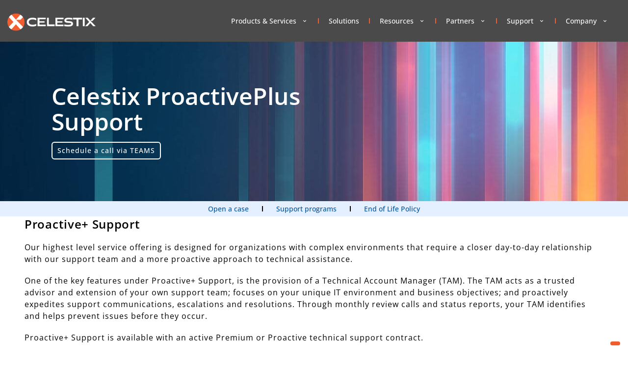

--- FILE ---
content_type: text/html; charset=UTF-8
request_url: https://celestix.com/support/support-programs/celestix-proactive-support-2/
body_size: 22300
content:
<!DOCTYPE html>
<html class="html" lang="en-US" prefix="og: https://ogp.me/ns#">
<head>
	<meta charset="UTF-8">
	<link rel="profile" href="https://gmpg.org/xfn/11">

				<script type="text/javascript" class="_iub_cs_skip">
				var _iub = _iub || {};
				_iub.csConfiguration = _iub.csConfiguration || {};
				_iub.csConfiguration.siteId = "3332884";
				_iub.csConfiguration.cookiePolicyId = "64233107";
			</script>
			<script class="_iub_cs_skip" src="https://cs.iubenda.com/sync/3332884.js"></script>
			<meta name="viewport" content="width=device-width, initial-scale=1"><!-- Google tag (gtag.js) consent mode dataLayer added by Site Kit -->
<script id="google_gtagjs-js-consent-mode-data-layer">
window.dataLayer = window.dataLayer || [];function gtag(){dataLayer.push(arguments);}
gtag('consent', 'default', {"ad_personalization":"denied","ad_storage":"denied","ad_user_data":"denied","analytics_storage":"denied","functionality_storage":"denied","security_storage":"denied","personalization_storage":"denied","region":["AT","BE","BG","CH","CY","CZ","DE","DK","EE","ES","FI","FR","GB","GR","HR","HU","IE","IS","IT","LI","LT","LU","LV","MT","NL","NO","PL","PT","RO","SE","SI","SK"],"wait_for_update":500});
window._googlesitekitConsentCategoryMap = {"statistics":["analytics_storage"],"marketing":["ad_storage","ad_user_data","ad_personalization"],"functional":["functionality_storage","security_storage"],"preferences":["personalization_storage"]};
window._googlesitekitConsents = {"ad_personalization":"denied","ad_storage":"denied","ad_user_data":"denied","analytics_storage":"denied","functionality_storage":"denied","security_storage":"denied","personalization_storage":"denied","region":["AT","BE","BG","CH","CY","CZ","DE","DK","EE","ES","FI","FR","GB","GR","HR","HU","IE","IS","IT","LI","LT","LU","LV","MT","NL","NO","PL","PT","RO","SE","SI","SK"],"wait_for_update":500};
</script>
<!-- End Google tag (gtag.js) consent mode dataLayer added by Site Kit -->

<!-- Search Engine Optimization by Rank Math - https://rankmath.com/ -->
<title>Celestix ProactivePlus Support - Celestix</title>
<meta name="description" content="Our highest level service offering is designed for organizations with complex environments that require a closer day-to-day relationship with our support team"/>
<meta name="robots" content="follow, index, max-snippet:-1, max-video-preview:-1, max-image-preview:large"/>
<link rel="canonical" href="https://celestix.com/support/support-programs/celestix-proactive-support-2/" />
<meta property="og:locale" content="en_US" />
<meta property="og:type" content="article" />
<meta property="og:title" content="Celestix ProactivePlus Support - Celestix" />
<meta property="og:description" content="Our highest level service offering is designed for organizations with complex environments that require a closer day-to-day relationship with our support team" />
<meta property="og:url" content="https://celestix.com/support/support-programs/celestix-proactive-support-2/" />
<meta property="og:site_name" content="Celestix" />
<meta property="article:publisher" content="https://www.facebook.com/pages/Celestix/173719729410" />
<meta property="og:updated_time" content="2024-06-28T18:51:15+00:00" />
<meta property="article:published_time" content="2021-06-02T18:39:38+00:00" />
<meta property="article:modified_time" content="2024-06-28T18:51:15+00:00" />
<meta name="twitter:card" content="summary_large_image" />
<meta name="twitter:title" content="Celestix ProactivePlus Support - Celestix" />
<meta name="twitter:description" content="Our highest level service offering is designed for organizations with complex environments that require a closer day-to-day relationship with our support team" />
<meta name="twitter:site" content="@CelestixNetwork" />
<meta name="twitter:creator" content="@CelestixNetwork" />
<meta name="twitter:label1" content="Time to read" />
<meta name="twitter:data1" content="Less than a minute" />
<script type="application/ld+json" class="rank-math-schema">{"@context":"https://schema.org","@graph":[{"@type":"Place","@id":"https://celestix.com/#place","address":{"@type":"PostalAddress","streetAddress":"2603 Camino Ramon #200","addressLocality":"San Ramon","addressRegion":"California","postalCode":"94583","addressCountry":"United States"}},{"@type":"Organization","@id":"https://celestix.com/#organization","name":"Celestix","url":"https://celestix.com","sameAs":["https://www.facebook.com/pages/Celestix/173719729410","https://twitter.com/CelestixNetwork","https://www.youtube.com/channel/UCc0rkEKyp_32FaTZlZ0ocIw","https://www.linkedin.com/company/42118?trk=tyah&amp;trkInfo=clickedVerticalcompanyclickedEntityId42118idx3-1-3tarId1463850363232tascelestixnet"],"email":"info@celestix.com","address":{"@type":"PostalAddress","streetAddress":"2603 Camino Ramon #200","addressLocality":"San Ramon","addressRegion":"California","postalCode":"94583","addressCountry":"United States"},"logo":{"@type":"ImageObject","@id":"https://celestix.com/#logo","url":"https://celestix.com/wp-content/uploads/2021/05/Celestix-modern-Logo-for-Dark-Background-PNG-250x50-1.png","contentUrl":"https://celestix.com/wp-content/uploads/2021/05/Celestix-modern-Logo-for-Dark-Background-PNG-250x50-1.png","caption":"Celestix","inLanguage":"en-US","width":"250","height":"50"},"location":{"@id":"https://celestix.com/#place"}},{"@type":"WebSite","@id":"https://celestix.com/#website","url":"https://celestix.com","name":"Celestix","publisher":{"@id":"https://celestix.com/#organization"},"inLanguage":"en-US"},{"@type":"WebPage","@id":"https://celestix.com/support/support-programs/celestix-proactive-support-2/#webpage","url":"https://celestix.com/support/support-programs/celestix-proactive-support-2/","name":"Celestix ProactivePlus Support - Celestix","datePublished":"2021-06-02T18:39:38+00:00","dateModified":"2024-06-28T18:51:15+00:00","isPartOf":{"@id":"https://celestix.com/#website"},"inLanguage":"en-US"},{"@type":"Person","@id":"https://celestix.com/author/admincelestix/","name":"admincelestix","url":"https://celestix.com/author/admincelestix/","image":{"@type":"ImageObject","@id":"https://secure.gravatar.com/avatar/42d5e620570f0b964a6cd22547f22a4a08d114412b9effdf5d5418b8ec02c9e9?s=96&amp;d=mm&amp;r=g","url":"https://secure.gravatar.com/avatar/42d5e620570f0b964a6cd22547f22a4a08d114412b9effdf5d5418b8ec02c9e9?s=96&amp;d=mm&amp;r=g","caption":"admincelestix","inLanguage":"en-US"},"worksFor":{"@id":"https://celestix.com/#organization"}},{"@type":"Article","headline":"Celestix ProactivePlus Support - Celestix","keywords":"celestix proactive plus support","datePublished":"2021-06-02T18:39:38+00:00","dateModified":"2024-06-28T18:51:15+00:00","author":{"@id":"https://celestix.com/author/admincelestix/","name":"admincelestix"},"publisher":{"@id":"https://celestix.com/#organization"},"description":"Our highest level service offering is designed for organizations with complex environments that require a closer day-to-day relationship with our support team","name":"Celestix ProactivePlus Support - Celestix","@id":"https://celestix.com/support/support-programs/celestix-proactive-support-2/#richSnippet","isPartOf":{"@id":"https://celestix.com/support/support-programs/celestix-proactive-support-2/#webpage"},"inLanguage":"en-US","mainEntityOfPage":{"@id":"https://celestix.com/support/support-programs/celestix-proactive-support-2/#webpage"}}]}</script>
<!-- /Rank Math WordPress SEO plugin -->

<link rel='dns-prefetch' href='//cdn.iubenda.com' />
<link rel='dns-prefetch' href='//www.google.com' />
<link rel='dns-prefetch' href='//www.googletagmanager.com' />
<link rel='dns-prefetch' href='//fonts.googleapis.com' />
<link rel="alternate" type="application/rss+xml" title="Celestix &raquo; Feed" href="https://celestix.com/feed/" />
<link rel="alternate" type="application/rss+xml" title="Celestix &raquo; Comments Feed" href="https://celestix.com/comments/feed/" />
<link rel="alternate" title="oEmbed (JSON)" type="application/json+oembed" href="https://celestix.com/wp-json/oembed/1.0/embed?url=https%3A%2F%2Fcelestix.com%2Fsupport%2Fsupport-programs%2Fcelestix-proactive-support-2%2F" />
<link rel="alternate" title="oEmbed (XML)" type="text/xml+oembed" href="https://celestix.com/wp-json/oembed/1.0/embed?url=https%3A%2F%2Fcelestix.com%2Fsupport%2Fsupport-programs%2Fcelestix-proactive-support-2%2F&#038;format=xml" />
<style id='wp-img-auto-sizes-contain-inline-css'>
img:is([sizes=auto i],[sizes^="auto," i]){contain-intrinsic-size:3000px 1500px}
/*# sourceURL=wp-img-auto-sizes-contain-inline-css */
</style>
<link rel='stylesheet' id='premium-addons-css' href='https://celestix.com/wp-content/plugins/premium-addons-for-elementor/assets/frontend/min-css/premium-addons.min.css?ver=4.11.63' media='all' />
<link rel='stylesheet' id='premium-pro-css' href='https://celestix.com/wp-content/plugins/premium-addons-pro/assets/frontend/min-css/premium-addons.min.css?ver=2.9.55' media='all' />
<style id='wp-emoji-styles-inline-css'>

	img.wp-smiley, img.emoji {
		display: inline !important;
		border: none !important;
		box-shadow: none !important;
		height: 1em !important;
		width: 1em !important;
		margin: 0 0.07em !important;
		vertical-align: -0.1em !important;
		background: none !important;
		padding: 0 !important;
	}
/*# sourceURL=wp-emoji-styles-inline-css */
</style>
<link rel='stylesheet' id='wp-block-library-css' href='https://celestix.com/wp-includes/css/dist/block-library/style.min.css?ver=6.9' media='all' />
<style id='wp-block-library-theme-inline-css'>
.wp-block-audio :where(figcaption){color:#555;font-size:13px;text-align:center}.is-dark-theme .wp-block-audio :where(figcaption){color:#ffffffa6}.wp-block-audio{margin:0 0 1em}.wp-block-code{border:1px solid #ccc;border-radius:4px;font-family:Menlo,Consolas,monaco,monospace;padding:.8em 1em}.wp-block-embed :where(figcaption){color:#555;font-size:13px;text-align:center}.is-dark-theme .wp-block-embed :where(figcaption){color:#ffffffa6}.wp-block-embed{margin:0 0 1em}.blocks-gallery-caption{color:#555;font-size:13px;text-align:center}.is-dark-theme .blocks-gallery-caption{color:#ffffffa6}:root :where(.wp-block-image figcaption){color:#555;font-size:13px;text-align:center}.is-dark-theme :root :where(.wp-block-image figcaption){color:#ffffffa6}.wp-block-image{margin:0 0 1em}.wp-block-pullquote{border-bottom:4px solid;border-top:4px solid;color:currentColor;margin-bottom:1.75em}.wp-block-pullquote :where(cite),.wp-block-pullquote :where(footer),.wp-block-pullquote__citation{color:currentColor;font-size:.8125em;font-style:normal;text-transform:uppercase}.wp-block-quote{border-left:.25em solid;margin:0 0 1.75em;padding-left:1em}.wp-block-quote cite,.wp-block-quote footer{color:currentColor;font-size:.8125em;font-style:normal;position:relative}.wp-block-quote:where(.has-text-align-right){border-left:none;border-right:.25em solid;padding-left:0;padding-right:1em}.wp-block-quote:where(.has-text-align-center){border:none;padding-left:0}.wp-block-quote.is-large,.wp-block-quote.is-style-large,.wp-block-quote:where(.is-style-plain){border:none}.wp-block-search .wp-block-search__label{font-weight:700}.wp-block-search__button{border:1px solid #ccc;padding:.375em .625em}:where(.wp-block-group.has-background){padding:1.25em 2.375em}.wp-block-separator.has-css-opacity{opacity:.4}.wp-block-separator{border:none;border-bottom:2px solid;margin-left:auto;margin-right:auto}.wp-block-separator.has-alpha-channel-opacity{opacity:1}.wp-block-separator:not(.is-style-wide):not(.is-style-dots){width:100px}.wp-block-separator.has-background:not(.is-style-dots){border-bottom:none;height:1px}.wp-block-separator.has-background:not(.is-style-wide):not(.is-style-dots){height:2px}.wp-block-table{margin:0 0 1em}.wp-block-table td,.wp-block-table th{word-break:normal}.wp-block-table :where(figcaption){color:#555;font-size:13px;text-align:center}.is-dark-theme .wp-block-table :where(figcaption){color:#ffffffa6}.wp-block-video :where(figcaption){color:#555;font-size:13px;text-align:center}.is-dark-theme .wp-block-video :where(figcaption){color:#ffffffa6}.wp-block-video{margin:0 0 1em}:root :where(.wp-block-template-part.has-background){margin-bottom:0;margin-top:0;padding:1.25em 2.375em}
/*# sourceURL=/wp-includes/css/dist/block-library/theme.min.css */
</style>
<style id='classic-theme-styles-inline-css'>
/*! This file is auto-generated */
.wp-block-button__link{color:#fff;background-color:#32373c;border-radius:9999px;box-shadow:none;text-decoration:none;padding:calc(.667em + 2px) calc(1.333em + 2px);font-size:1.125em}.wp-block-file__button{background:#32373c;color:#fff;text-decoration:none}
/*# sourceURL=/wp-includes/css/classic-themes.min.css */
</style>
<link rel='stylesheet' id='betterdocs-blocks-category-slate-layout-css' href='https://celestix.com/wp-content/plugins/betterdocs/assets/blocks/category-slate-layout/default.css?ver=4.3.4' media='all' />
<style id='global-styles-inline-css'>
:root{--wp--preset--aspect-ratio--square: 1;--wp--preset--aspect-ratio--4-3: 4/3;--wp--preset--aspect-ratio--3-4: 3/4;--wp--preset--aspect-ratio--3-2: 3/2;--wp--preset--aspect-ratio--2-3: 2/3;--wp--preset--aspect-ratio--16-9: 16/9;--wp--preset--aspect-ratio--9-16: 9/16;--wp--preset--color--black: #000000;--wp--preset--color--cyan-bluish-gray: #abb8c3;--wp--preset--color--white: #ffffff;--wp--preset--color--pale-pink: #f78da7;--wp--preset--color--vivid-red: #cf2e2e;--wp--preset--color--luminous-vivid-orange: #ff6900;--wp--preset--color--luminous-vivid-amber: #fcb900;--wp--preset--color--light-green-cyan: #7bdcb5;--wp--preset--color--vivid-green-cyan: #00d084;--wp--preset--color--pale-cyan-blue: #8ed1fc;--wp--preset--color--vivid-cyan-blue: #0693e3;--wp--preset--color--vivid-purple: #9b51e0;--wp--preset--gradient--vivid-cyan-blue-to-vivid-purple: linear-gradient(135deg,rgb(6,147,227) 0%,rgb(155,81,224) 100%);--wp--preset--gradient--light-green-cyan-to-vivid-green-cyan: linear-gradient(135deg,rgb(122,220,180) 0%,rgb(0,208,130) 100%);--wp--preset--gradient--luminous-vivid-amber-to-luminous-vivid-orange: linear-gradient(135deg,rgb(252,185,0) 0%,rgb(255,105,0) 100%);--wp--preset--gradient--luminous-vivid-orange-to-vivid-red: linear-gradient(135deg,rgb(255,105,0) 0%,rgb(207,46,46) 100%);--wp--preset--gradient--very-light-gray-to-cyan-bluish-gray: linear-gradient(135deg,rgb(238,238,238) 0%,rgb(169,184,195) 100%);--wp--preset--gradient--cool-to-warm-spectrum: linear-gradient(135deg,rgb(74,234,220) 0%,rgb(151,120,209) 20%,rgb(207,42,186) 40%,rgb(238,44,130) 60%,rgb(251,105,98) 80%,rgb(254,248,76) 100%);--wp--preset--gradient--blush-light-purple: linear-gradient(135deg,rgb(255,206,236) 0%,rgb(152,150,240) 100%);--wp--preset--gradient--blush-bordeaux: linear-gradient(135deg,rgb(254,205,165) 0%,rgb(254,45,45) 50%,rgb(107,0,62) 100%);--wp--preset--gradient--luminous-dusk: linear-gradient(135deg,rgb(255,203,112) 0%,rgb(199,81,192) 50%,rgb(65,88,208) 100%);--wp--preset--gradient--pale-ocean: linear-gradient(135deg,rgb(255,245,203) 0%,rgb(182,227,212) 50%,rgb(51,167,181) 100%);--wp--preset--gradient--electric-grass: linear-gradient(135deg,rgb(202,248,128) 0%,rgb(113,206,126) 100%);--wp--preset--gradient--midnight: linear-gradient(135deg,rgb(2,3,129) 0%,rgb(40,116,252) 100%);--wp--preset--font-size--small: 13px;--wp--preset--font-size--medium: 20px;--wp--preset--font-size--large: 36px;--wp--preset--font-size--x-large: 42px;--wp--preset--spacing--20: 0.44rem;--wp--preset--spacing--30: 0.67rem;--wp--preset--spacing--40: 1rem;--wp--preset--spacing--50: 1.5rem;--wp--preset--spacing--60: 2.25rem;--wp--preset--spacing--70: 3.38rem;--wp--preset--spacing--80: 5.06rem;--wp--preset--shadow--natural: 6px 6px 9px rgba(0, 0, 0, 0.2);--wp--preset--shadow--deep: 12px 12px 50px rgba(0, 0, 0, 0.4);--wp--preset--shadow--sharp: 6px 6px 0px rgba(0, 0, 0, 0.2);--wp--preset--shadow--outlined: 6px 6px 0px -3px rgb(255, 255, 255), 6px 6px rgb(0, 0, 0);--wp--preset--shadow--crisp: 6px 6px 0px rgb(0, 0, 0);}:where(.is-layout-flex){gap: 0.5em;}:where(.is-layout-grid){gap: 0.5em;}body .is-layout-flex{display: flex;}.is-layout-flex{flex-wrap: wrap;align-items: center;}.is-layout-flex > :is(*, div){margin: 0;}body .is-layout-grid{display: grid;}.is-layout-grid > :is(*, div){margin: 0;}:where(.wp-block-columns.is-layout-flex){gap: 2em;}:where(.wp-block-columns.is-layout-grid){gap: 2em;}:where(.wp-block-post-template.is-layout-flex){gap: 1.25em;}:where(.wp-block-post-template.is-layout-grid){gap: 1.25em;}.has-black-color{color: var(--wp--preset--color--black) !important;}.has-cyan-bluish-gray-color{color: var(--wp--preset--color--cyan-bluish-gray) !important;}.has-white-color{color: var(--wp--preset--color--white) !important;}.has-pale-pink-color{color: var(--wp--preset--color--pale-pink) !important;}.has-vivid-red-color{color: var(--wp--preset--color--vivid-red) !important;}.has-luminous-vivid-orange-color{color: var(--wp--preset--color--luminous-vivid-orange) !important;}.has-luminous-vivid-amber-color{color: var(--wp--preset--color--luminous-vivid-amber) !important;}.has-light-green-cyan-color{color: var(--wp--preset--color--light-green-cyan) !important;}.has-vivid-green-cyan-color{color: var(--wp--preset--color--vivid-green-cyan) !important;}.has-pale-cyan-blue-color{color: var(--wp--preset--color--pale-cyan-blue) !important;}.has-vivid-cyan-blue-color{color: var(--wp--preset--color--vivid-cyan-blue) !important;}.has-vivid-purple-color{color: var(--wp--preset--color--vivid-purple) !important;}.has-black-background-color{background-color: var(--wp--preset--color--black) !important;}.has-cyan-bluish-gray-background-color{background-color: var(--wp--preset--color--cyan-bluish-gray) !important;}.has-white-background-color{background-color: var(--wp--preset--color--white) !important;}.has-pale-pink-background-color{background-color: var(--wp--preset--color--pale-pink) !important;}.has-vivid-red-background-color{background-color: var(--wp--preset--color--vivid-red) !important;}.has-luminous-vivid-orange-background-color{background-color: var(--wp--preset--color--luminous-vivid-orange) !important;}.has-luminous-vivid-amber-background-color{background-color: var(--wp--preset--color--luminous-vivid-amber) !important;}.has-light-green-cyan-background-color{background-color: var(--wp--preset--color--light-green-cyan) !important;}.has-vivid-green-cyan-background-color{background-color: var(--wp--preset--color--vivid-green-cyan) !important;}.has-pale-cyan-blue-background-color{background-color: var(--wp--preset--color--pale-cyan-blue) !important;}.has-vivid-cyan-blue-background-color{background-color: var(--wp--preset--color--vivid-cyan-blue) !important;}.has-vivid-purple-background-color{background-color: var(--wp--preset--color--vivid-purple) !important;}.has-black-border-color{border-color: var(--wp--preset--color--black) !important;}.has-cyan-bluish-gray-border-color{border-color: var(--wp--preset--color--cyan-bluish-gray) !important;}.has-white-border-color{border-color: var(--wp--preset--color--white) !important;}.has-pale-pink-border-color{border-color: var(--wp--preset--color--pale-pink) !important;}.has-vivid-red-border-color{border-color: var(--wp--preset--color--vivid-red) !important;}.has-luminous-vivid-orange-border-color{border-color: var(--wp--preset--color--luminous-vivid-orange) !important;}.has-luminous-vivid-amber-border-color{border-color: var(--wp--preset--color--luminous-vivid-amber) !important;}.has-light-green-cyan-border-color{border-color: var(--wp--preset--color--light-green-cyan) !important;}.has-vivid-green-cyan-border-color{border-color: var(--wp--preset--color--vivid-green-cyan) !important;}.has-pale-cyan-blue-border-color{border-color: var(--wp--preset--color--pale-cyan-blue) !important;}.has-vivid-cyan-blue-border-color{border-color: var(--wp--preset--color--vivid-cyan-blue) !important;}.has-vivid-purple-border-color{border-color: var(--wp--preset--color--vivid-purple) !important;}.has-vivid-cyan-blue-to-vivid-purple-gradient-background{background: var(--wp--preset--gradient--vivid-cyan-blue-to-vivid-purple) !important;}.has-light-green-cyan-to-vivid-green-cyan-gradient-background{background: var(--wp--preset--gradient--light-green-cyan-to-vivid-green-cyan) !important;}.has-luminous-vivid-amber-to-luminous-vivid-orange-gradient-background{background: var(--wp--preset--gradient--luminous-vivid-amber-to-luminous-vivid-orange) !important;}.has-luminous-vivid-orange-to-vivid-red-gradient-background{background: var(--wp--preset--gradient--luminous-vivid-orange-to-vivid-red) !important;}.has-very-light-gray-to-cyan-bluish-gray-gradient-background{background: var(--wp--preset--gradient--very-light-gray-to-cyan-bluish-gray) !important;}.has-cool-to-warm-spectrum-gradient-background{background: var(--wp--preset--gradient--cool-to-warm-spectrum) !important;}.has-blush-light-purple-gradient-background{background: var(--wp--preset--gradient--blush-light-purple) !important;}.has-blush-bordeaux-gradient-background{background: var(--wp--preset--gradient--blush-bordeaux) !important;}.has-luminous-dusk-gradient-background{background: var(--wp--preset--gradient--luminous-dusk) !important;}.has-pale-ocean-gradient-background{background: var(--wp--preset--gradient--pale-ocean) !important;}.has-electric-grass-gradient-background{background: var(--wp--preset--gradient--electric-grass) !important;}.has-midnight-gradient-background{background: var(--wp--preset--gradient--midnight) !important;}.has-small-font-size{font-size: var(--wp--preset--font-size--small) !important;}.has-medium-font-size{font-size: var(--wp--preset--font-size--medium) !important;}.has-large-font-size{font-size: var(--wp--preset--font-size--large) !important;}.has-x-large-font-size{font-size: var(--wp--preset--font-size--x-large) !important;}
:where(.wp-block-post-template.is-layout-flex){gap: 1.25em;}:where(.wp-block-post-template.is-layout-grid){gap: 1.25em;}
:where(.wp-block-term-template.is-layout-flex){gap: 1.25em;}:where(.wp-block-term-template.is-layout-grid){gap: 1.25em;}
:where(.wp-block-columns.is-layout-flex){gap: 2em;}:where(.wp-block-columns.is-layout-grid){gap: 2em;}
:root :where(.wp-block-pullquote){font-size: 1.5em;line-height: 1.6;}
/*# sourceURL=global-styles-inline-css */
</style>
<link rel='stylesheet' id='esg-plugin-settings-css' href='https://celestix.com/wp-content/plugins/essential-grid/public/assets/css/settings.css?ver=3.1.0' media='all' />
<link rel='stylesheet' id='tp-fontello-css' href='https://celestix.com/wp-content/plugins/essential-grid/public/assets/font/fontello/css/fontello.css?ver=3.1.0' media='all' />
<link rel='stylesheet' id='tp-font-awesome-css' href='https://celestix.com/wp-content/plugins/essential-grid/public/assets/font/font-awesome/css/font-awesome.css?ver=3.1.0' media='all' />
<link rel='stylesheet' id='wp-components-css' href='https://celestix.com/wp-includes/css/dist/components/style.min.css?ver=6.9' media='all' />
<link rel='stylesheet' id='godaddy-styles-css' href='https://celestix.com/wp-content/mu-plugins/vendor/wpex/godaddy-launch/includes/Dependencies/GoDaddy/Styles/build/latest.css?ver=2.0.2' media='all' />
<link rel='stylesheet' id='font-awesome-css' href='https://celestix.com/wp-content/themes/oceanwp/assets/fonts/fontawesome/css/all.min.css?ver=6.7.2' media='all' />
<link rel='stylesheet' id='simple-line-icons-css' href='https://celestix.com/wp-content/themes/oceanwp/assets/css/third/simple-line-icons.min.css?ver=2.4.0' media='all' />
<link rel='stylesheet' id='oceanwp-style-css' href='https://celestix.com/wp-content/themes/oceanwp/assets/css/style.min.css?ver=4.0.7' media='all' />
<link rel='stylesheet' id='oceanwp-google-font-poppins-css' href='//fonts.googleapis.com/css?family=Poppins%3A100%2C200%2C300%2C400%2C500%2C600%2C700%2C800%2C900%2C100i%2C200i%2C300i%2C400i%2C500i%2C600i%2C700i%2C800i%2C900i&#038;subset=latin&#038;display=swap&#038;ver=6.9' media='all' />
<link rel='stylesheet' id='oceanwp-google-font-open-sans-css' href='//fonts.googleapis.com/css?family=Open+Sans%3A100%2C200%2C300%2C400%2C500%2C600%2C700%2C800%2C900%2C100i%2C200i%2C300i%2C400i%2C500i%2C600i%2C700i%2C800i%2C900i&#038;subset=latin&#038;display=swap&#038;ver=6.9' media='all' />
<link rel='stylesheet' id='betterdocs-elementor-editor-css' href='https://celestix.com/wp-content/plugins/betterdocs/assets/elementor/css/betterdocs-el-edit.css?ver=4.3.4' media='all' />
<link rel='stylesheet' id='elementor-frontend-css' href='https://celestix.com/wp-content/plugins/elementor/assets/css/frontend.min.css?ver=3.34.1' media='all' />
<link rel='stylesheet' id='widget-image-css' href='https://celestix.com/wp-content/plugins/elementor/assets/css/widget-image.min.css?ver=3.34.1' media='all' />
<link rel='stylesheet' id='widget-nav-menu-css' href='https://celestix.com/wp-content/plugins/elementor-pro/assets/css/widget-nav-menu.min.css?ver=3.34.0' media='all' />
<link rel='stylesheet' id='widget-heading-css' href='https://celestix.com/wp-content/plugins/elementor/assets/css/widget-heading.min.css?ver=3.34.1' media='all' />
<link rel='stylesheet' id='widget-social-icons-css' href='https://celestix.com/wp-content/plugins/elementor/assets/css/widget-social-icons.min.css?ver=3.34.1' media='all' />
<link rel='stylesheet' id='e-apple-webkit-css' href='https://celestix.com/wp-content/plugins/elementor/assets/css/conditionals/apple-webkit.min.css?ver=3.34.1' media='all' />
<link rel='stylesheet' id='elementor-post-1521-css' href='https://celestix.com/wp-content/uploads/elementor/css/post-1521.css?ver=1768419727' media='all' />
<link rel='stylesheet' id='font-awesome-5-all-css' href='https://celestix.com/wp-content/plugins/elementor/assets/lib/font-awesome/css/all.min.css?ver=4.11.63' media='all' />
<link rel='stylesheet' id='font-awesome-4-shim-css' href='https://celestix.com/wp-content/plugins/elementor/assets/lib/font-awesome/css/v4-shims.min.css?ver=3.34.1' media='all' />
<link rel='stylesheet' id='elementor-post-14183-css' href='https://celestix.com/wp-content/uploads/elementor/css/post-14183.css?ver=1768437217' media='all' />
<link rel='stylesheet' id='elementor-post-1652-css' href='https://celestix.com/wp-content/uploads/elementor/css/post-1652.css?ver=1768419728' media='all' />
<link rel='stylesheet' id='elementor-post-1697-css' href='https://celestix.com/wp-content/uploads/elementor/css/post-1697.css?ver=1768419728' media='all' />
<link rel='stylesheet' id='dashicons-css' href='https://celestix.com/wp-includes/css/dashicons.min.css?ver=6.9' media='all' />
<link rel='stylesheet' id='eael-general-css' href='https://celestix.com/wp-content/plugins/essential-addons-for-elementor-lite/assets/front-end/css/view/general.min.css?ver=6.5.6' media='all' />
<link rel='stylesheet' id='elementor-gf-local-opensans-css' href='https://celestix.com/wp-content/uploads/elementor/google-fonts/css/opensans.css?ver=1744740923' media='all' />
<link rel='stylesheet' id='elementor-gf-local-roboto-css' href='https://celestix.com/wp-content/uploads/elementor/google-fonts/css/roboto.css?ver=1744740934' media='all' />
<link rel='stylesheet' id='elementor-gf-local-robotoslab-css' href='https://celestix.com/wp-content/uploads/elementor/google-fonts/css/robotoslab.css?ver=1744740959' media='all' />
<link rel='stylesheet' id='elementor-gf-local-poppins-css' href='https://celestix.com/wp-content/uploads/elementor/google-fonts/css/poppins.css?ver=1744741142' media='all' />
<link rel='stylesheet' id='elementor-icons-uniconsolid-css' href='https://celestix.com/wp-content/plugins/icon-element/assets/uniconsolid/uniconsolid.css?ver=3.0.1' media='all' />
<link rel='stylesheet' id='elementor-icons-elusive-css' href='https://celestix.com/wp-content/plugins/icon-element/assets/elusive/elusive.css?ver=3.0.1' media='all' />

<script  type="text/javascript" class=" _iub_cs_skip" id="iubenda-head-inline-scripts-0">
var _iub = _iub || [];
            _iub.csConfiguration ={"floatingPreferencesButtonDisplay":"bottom-right","lang":"en","siteId":"3332884","cookiePolicyId":"64233107","whitelabel":false,"banner":{"closeButtonDisplay":false,"listPurposes":true,"explicitWithdrawal":true,"position":"bottom","style":"light","textColor":"#000000","backgroundColor":"#FFFFFF","customizeButtonCaptionColor":"#4D4D4D","customizeButtonColor":"#DADADA","backgroundOverlay":true},"perPurposeConsent":true,"enableUspr":true,"googleAdditionalConsentMode":true,"countryDetection":true,"invalidateConsentWithoutLog":true}; 
//# sourceURL=iubenda-head-inline-scripts-0
</script>
<script  type="text/javascript" class=" _iub_cs_skip" src="//cdn.iubenda.com/cs/gpp/stub.js?ver=3.12.5" id="iubenda-head-scripts-0-js"></script>
<script  type="text/javascript" charset="UTF-8" async="" class=" _iub_cs_skip" src="//cdn.iubenda.com/cs/iubenda_cs.js?ver=3.12.5" id="iubenda-head-scripts-1-js"></script>
<script src="https://celestix.com/wp-includes/js/jquery/jquery.min.js?ver=3.7.1" id="jquery-core-js"></script>
<script src="https://celestix.com/wp-includes/js/jquery/jquery-migrate.min.js?ver=3.4.1" id="jquery-migrate-js"></script>
<script src="https://celestix.com/wp-content/plugins/elementor/assets/lib/font-awesome/js/v4-shims.min.js?ver=3.34.1" id="font-awesome-4-shim-js"></script>

<!-- Google tag (gtag.js) snippet added by Site Kit -->
<!-- Google Analytics snippet added by Site Kit -->
<script src="https://www.googletagmanager.com/gtag/js?id=GT-5TW4JWQV" id="google_gtagjs-js" async></script>
<script id="google_gtagjs-js-after">
window.dataLayer = window.dataLayer || [];function gtag(){dataLayer.push(arguments);}
gtag("set","linker",{"domains":["celestix.com"]});
gtag("js", new Date());
gtag("set", "developer_id.dZTNiMT", true);
gtag("config", "GT-5TW4JWQV");
//# sourceURL=google_gtagjs-js-after
</script>
<link rel="https://api.w.org/" href="https://celestix.com/wp-json/" /><link rel="alternate" title="JSON" type="application/json" href="https://celestix.com/wp-json/wp/v2/pages/14183" /><link rel="EditURI" type="application/rsd+xml" title="RSD" href="https://celestix.com/xmlrpc.php?rsd" />
<meta name="generator" content="WordPress 6.9" />
<link rel='shortlink' href='https://celestix.com/?p=14183' />
<style id="essential-blocks-global-styles">
            :root {
                --eb-global-primary-color: #101828;
--eb-global-secondary-color: #475467;
--eb-global-tertiary-color: #98A2B3;
--eb-global-text-color: #475467;
--eb-global-heading-color: #1D2939;
--eb-global-link-color: #444CE7;
--eb-global-background-color: #F9FAFB;
--eb-global-button-text-color: #FFFFFF;
--eb-global-button-background-color: #101828;
--eb-gradient-primary-color: linear-gradient(90deg, hsla(259, 84%, 78%, 1) 0%, hsla(206, 67%, 75%, 1) 100%);
--eb-gradient-secondary-color: linear-gradient(90deg, hsla(18, 76%, 85%, 1) 0%, hsla(203, 69%, 84%, 1) 100%);
--eb-gradient-tertiary-color: linear-gradient(90deg, hsla(248, 21%, 15%, 1) 0%, hsla(250, 14%, 61%, 1) 100%);
--eb-gradient-background-color: linear-gradient(90deg, rgb(250, 250, 250) 0%, rgb(233, 233, 233) 49%, rgb(244, 243, 243) 100%);

                --eb-tablet-breakpoint: 1024px;
--eb-mobile-breakpoint: 767px;

            }
            
            
        </style><meta name="generator" content="Site Kit by Google 1.168.0" /><link rel="apple-touch-icon" sizes="180x180" href="/wp-content/uploads/fbrfg/apple-touch-icon.png">
<link rel="icon" type="image/png" sizes="32x32" href="/wp-content/uploads/fbrfg/favicon-32x32.png">
<link rel="icon" type="image/png" sizes="16x16" href="/wp-content/uploads/fbrfg/favicon-16x16.png">
<link rel="manifest" href="/wp-content/uploads/fbrfg/site.webmanifest">
<link rel="mask-icon" href="/wp-content/uploads/fbrfg/safari-pinned-tab.svg" color="#f15d2f">
<link rel="shortcut icon" href="/wp-content/uploads/fbrfg/favicon.ico">
<meta name="msapplication-TileColor" content="#2d89ef">
<meta name="msapplication-config" content="/wp-content/uploads/fbrfg/browserconfig.xml">
<meta name="theme-color" content="#ffffff"><meta name="generator" content="Elementor 3.34.1; features: e_font_icon_svg, additional_custom_breakpoints; settings: css_print_method-external, google_font-enabled, font_display-auto">
<style>.recentcomments a{display:inline !important;padding:0 !important;margin:0 !important;}</style>			<style>
				.e-con.e-parent:nth-of-type(n+4):not(.e-lazyloaded):not(.e-no-lazyload),
				.e-con.e-parent:nth-of-type(n+4):not(.e-lazyloaded):not(.e-no-lazyload) * {
					background-image: none !important;
				}
				@media screen and (max-height: 1024px) {
					.e-con.e-parent:nth-of-type(n+3):not(.e-lazyloaded):not(.e-no-lazyload),
					.e-con.e-parent:nth-of-type(n+3):not(.e-lazyloaded):not(.e-no-lazyload) * {
						background-image: none !important;
					}
				}
				@media screen and (max-height: 640px) {
					.e-con.e-parent:nth-of-type(n+2):not(.e-lazyloaded):not(.e-no-lazyload),
					.e-con.e-parent:nth-of-type(n+2):not(.e-lazyloaded):not(.e-no-lazyload) * {
						background-image: none !important;
					}
				}
			</style>
			
<!-- Google Tag Manager snippet added by Site Kit -->
<script>
			( function( w, d, s, l, i ) {
				w[l] = w[l] || [];
				w[l].push( {'gtm.start': new Date().getTime(), event: 'gtm.js'} );
				var f = d.getElementsByTagName( s )[0],
					j = d.createElement( s ), dl = l != 'dataLayer' ? '&l=' + l : '';
				j.async = true;
				j.src = 'https://www.googletagmanager.com/gtm.js?id=' + i + dl;
				f.parentNode.insertBefore( j, f );
			} )( window, document, 'script', 'dataLayer', 'GTM-W4ZBZS3' );
			
</script>

<!-- End Google Tag Manager snippet added by Site Kit -->
<link rel="icon" href="https://celestix.com/wp-content/uploads/2021/05/Celestix-Logo-Circle-150x150.png" sizes="32x32" />
<link rel="icon" href="https://celestix.com/wp-content/uploads/2021/05/Celestix-Logo-Circle-300x300.png" sizes="192x192" />
<link rel="apple-touch-icon" href="https://celestix.com/wp-content/uploads/2021/05/Celestix-Logo-Circle-300x300.png" />
<meta name="msapplication-TileImage" content="https://celestix.com/wp-content/uploads/2021/05/Celestix-Logo-Circle-300x300.png" />
		<style id="wp-custom-css">
			.elementor-6671 .elementor-element{background-color:#fff !important}		</style>
		<!-- OceanWP CSS -->
<style type="text/css">
/* Colors */body .theme-button,body input[type="submit"],body button[type="submit"],body button,body .button,body div.wpforms-container-full .wpforms-form input[type=submit],body div.wpforms-container-full .wpforms-form button[type=submit],body div.wpforms-container-full .wpforms-form .wpforms-page-button,.woocommerce-cart .wp-element-button,.woocommerce-checkout .wp-element-button,.wp-block-button__link{border-color:#ffffff}body .theme-button:hover,body input[type="submit"]:hover,body button[type="submit"]:hover,body button:hover,body .button:hover,body div.wpforms-container-full .wpforms-form input[type=submit]:hover,body div.wpforms-container-full .wpforms-form input[type=submit]:active,body div.wpforms-container-full .wpforms-form button[type=submit]:hover,body div.wpforms-container-full .wpforms-form button[type=submit]:active,body div.wpforms-container-full .wpforms-form .wpforms-page-button:hover,body div.wpforms-container-full .wpforms-form .wpforms-page-button:active,.woocommerce-cart .wp-element-button:hover,.woocommerce-checkout .wp-element-button:hover,.wp-block-button__link:hover{border-color:#ffffff}body{color:#0f0f0f}h2{color:#0a0a0a}/* OceanWP Style Settings CSS */.theme-button,input[type="submit"],button[type="submit"],button,.button,body div.wpforms-container-full .wpforms-form input[type=submit],body div.wpforms-container-full .wpforms-form button[type=submit],body div.wpforms-container-full .wpforms-form .wpforms-page-button{border-style:solid}.theme-button,input[type="submit"],button[type="submit"],button,.button,body div.wpforms-container-full .wpforms-form input[type=submit],body div.wpforms-container-full .wpforms-form button[type=submit],body div.wpforms-container-full .wpforms-form .wpforms-page-button{border-width:1px}form input[type="text"],form input[type="password"],form input[type="email"],form input[type="url"],form input[type="date"],form input[type="month"],form input[type="time"],form input[type="datetime"],form input[type="datetime-local"],form input[type="week"],form input[type="number"],form input[type="search"],form input[type="tel"],form input[type="color"],form select,form textarea,.woocommerce .woocommerce-checkout .select2-container--default .select2-selection--single{border-style:solid}body div.wpforms-container-full .wpforms-form input[type=date],body div.wpforms-container-full .wpforms-form input[type=datetime],body div.wpforms-container-full .wpforms-form input[type=datetime-local],body div.wpforms-container-full .wpforms-form input[type=email],body div.wpforms-container-full .wpforms-form input[type=month],body div.wpforms-container-full .wpforms-form input[type=number],body div.wpforms-container-full .wpforms-form input[type=password],body div.wpforms-container-full .wpforms-form input[type=range],body div.wpforms-container-full .wpforms-form input[type=search],body div.wpforms-container-full .wpforms-form input[type=tel],body div.wpforms-container-full .wpforms-form input[type=text],body div.wpforms-container-full .wpforms-form input[type=time],body div.wpforms-container-full .wpforms-form input[type=url],body div.wpforms-container-full .wpforms-form input[type=week],body div.wpforms-container-full .wpforms-form select,body div.wpforms-container-full .wpforms-form textarea{border-style:solid}form input[type="text"],form input[type="password"],form input[type="email"],form input[type="url"],form input[type="date"],form input[type="month"],form input[type="time"],form input[type="datetime"],form input[type="datetime-local"],form input[type="week"],form input[type="number"],form input[type="search"],form input[type="tel"],form input[type="color"],form select,form textarea{border-radius:3px}body div.wpforms-container-full .wpforms-form input[type=date],body div.wpforms-container-full .wpforms-form input[type=datetime],body div.wpforms-container-full .wpforms-form input[type=datetime-local],body div.wpforms-container-full .wpforms-form input[type=email],body div.wpforms-container-full .wpforms-form input[type=month],body div.wpforms-container-full .wpforms-form input[type=number],body div.wpforms-container-full .wpforms-form input[type=password],body div.wpforms-container-full .wpforms-form input[type=range],body div.wpforms-container-full .wpforms-form input[type=search],body div.wpforms-container-full .wpforms-form input[type=tel],body div.wpforms-container-full .wpforms-form input[type=text],body div.wpforms-container-full .wpforms-form input[type=time],body div.wpforms-container-full .wpforms-form input[type=url],body div.wpforms-container-full .wpforms-form input[type=week],body div.wpforms-container-full .wpforms-form select,body div.wpforms-container-full .wpforms-form textarea{border-radius:3px}/* Header */#site-header.has-header-media .overlay-header-media{background-color:#ffffff}/* Blog CSS */.ocean-single-post-header ul.meta-item li a:hover{color:#333333}/* Typography */body{font-family:Poppins;font-size:16px;line-height:1.8;font-weight:400}h1,h2,h3,h4,h5,h6,.theme-heading,.widget-title,.oceanwp-widget-recent-posts-title,.comment-reply-title,.entry-title,.sidebar-box .widget-title{font-family:Poppins;line-height:1.4}h1{font-family:'Open Sans';font-size:28px;line-height:1.4;font-weight:600}h2{font-family:'Open Sans';font-size:24px;line-height:1.4}h3{font-size:18px;line-height:1.4}h4{font-size:17px;line-height:1.4}h5{font-size:14px;line-height:1.4}h6{font-size:15px;line-height:1.4}.page-header .page-header-title,.page-header.background-image-page-header .page-header-title{font-size:32px;line-height:1.4}.page-header .page-subheading{font-size:15px;line-height:1.8}.site-breadcrumbs,.site-breadcrumbs a{font-family:'Open Sans';font-size:13px;line-height:1.4}#top-bar-content,#top-bar-social-alt{font-size:12px;line-height:1.8}#site-logo a.site-logo-text{font-size:24px;line-height:1.8}#site-navigation-wrap .dropdown-menu >li >a,#site-header.full_screen-header .fs-dropdown-menu >li >a,#site-header.top-header #site-navigation-wrap .dropdown-menu >li >a,#site-header.center-header #site-navigation-wrap .dropdown-menu >li >a,#site-header.medium-header #site-navigation-wrap .dropdown-menu >li >a,.oceanwp-mobile-menu-icon a{font-family:'Open Sans';font-weight:200}.dropdown-menu ul li a.menu-link,#site-header.full_screen-header .fs-dropdown-menu ul.sub-menu li a{font-size:10px;line-height:1.2;letter-spacing:.6px}.sidr-class-dropdown-menu li a,a.sidr-class-toggle-sidr-close,#mobile-dropdown ul li a,body #mobile-fullscreen ul li a{font-family:'Open Sans';font-size:15px;line-height:1.8}.blog-entry.post .blog-entry-header .entry-title a{font-family:'Open Sans';font-size:24px;line-height:1.4;font-weight:600}.ocean-single-post-header .single-post-title{font-size:34px;line-height:1.4;letter-spacing:.6px}.ocean-single-post-header ul.meta-item li,.ocean-single-post-header ul.meta-item li a{font-size:13px;line-height:1.4;letter-spacing:.6px}.ocean-single-post-header .post-author-name,.ocean-single-post-header .post-author-name a{font-size:14px;line-height:1.4;letter-spacing:.6px}.ocean-single-post-header .post-author-description{font-size:12px;line-height:1.4;letter-spacing:.6px}.single-post .entry-title{font-family:'Open Sans';line-height:1.4;letter-spacing:.6px}.single-post ul.meta li,.single-post ul.meta li a{font-size:14px;line-height:1.4;letter-spacing:.6px}.sidebar-box .widget-title,.sidebar-box.widget_block .wp-block-heading{font-family:'Open Sans';font-size:13px;line-height:1;letter-spacing:1px}.sidebar-box,.footer-box{font-family:'Open Sans'}#footer-widgets .footer-box .widget-title{font-size:13px;line-height:1;letter-spacing:1px}#footer-bottom #copyright{font-size:12px;line-height:1}#footer-bottom #footer-bottom-menu{font-family:'Open Sans';font-size:12px;line-height:1}.woocommerce-store-notice.demo_store{line-height:2;letter-spacing:1.5px}.demo_store .woocommerce-store-notice__dismiss-link{line-height:2;letter-spacing:1.5px}.woocommerce ul.products li.product li.title h2,.woocommerce ul.products li.product li.title a{font-size:14px;line-height:1.5}.woocommerce ul.products li.product li.category,.woocommerce ul.products li.product li.category a{font-size:12px;line-height:1}.woocommerce ul.products li.product .price{font-size:18px;line-height:1}.woocommerce ul.products li.product .button,.woocommerce ul.products li.product .product-inner .added_to_cart{font-size:12px;line-height:1.5;letter-spacing:1px}.woocommerce ul.products li.owp-woo-cond-notice span,.woocommerce ul.products li.owp-woo-cond-notice a{font-size:16px;line-height:1;letter-spacing:1px;font-weight:600;text-transform:capitalize}.woocommerce div.product .product_title{font-size:24px;line-height:1.4;letter-spacing:.6px}.woocommerce div.product p.price{font-size:36px;line-height:1}.woocommerce .owp-btn-normal .summary form button.button,.woocommerce .owp-btn-big .summary form button.button,.woocommerce .owp-btn-very-big .summary form button.button{font-size:12px;line-height:1.5;letter-spacing:1px;text-transform:uppercase}.woocommerce div.owp-woo-single-cond-notice span,.woocommerce div.owp-woo-single-cond-notice a{font-size:18px;line-height:2;letter-spacing:1.5px;font-weight:600;text-transform:capitalize}
</style></head>

<body class="wp-singular page-template page-template-elementor_header_footer page page-id-14183 page-child parent-pageid-460 wp-custom-logo wp-embed-responsive wp-theme-oceanwp eio-default ally-default oceanwp-theme dropdown-mobile no-header-border default-breakpoint has-sidebar content-right-sidebar page-header-disabled has-breadcrumbs elementor-default elementor-template-full-width elementor-kit-1521 elementor-page elementor-page-14183" itemscope="itemscope" itemtype="https://schema.org/WebPage">

			<!-- Google Tag Manager (noscript) snippet added by Site Kit -->
		<noscript>
			<iframe src="https://www.googletagmanager.com/ns.html?id=GTM-W4ZBZS3" height="0" width="0" style="display:none;visibility:hidden"></iframe>
		</noscript>
		<!-- End Google Tag Manager (noscript) snippet added by Site Kit -->
		
	
	<div id="outer-wrap" class="site clr">

		<a class="skip-link screen-reader-text" href="#main">Skip to content</a>

		
		<div id="wrap" class="clr">

			
			
<header id="site-header" class="clr" data-height="74" itemscope="itemscope" itemtype="https://schema.org/WPHeader" role="banner">

			<header data-elementor-type="header" data-elementor-id="1652" class="elementor elementor-1652 elementor-location-header" data-elementor-post-type="elementor_library">
					<header class="elementor-section elementor-top-section elementor-element elementor-element-77baa97f elementor-section-content-middle elementor-section-full_width elementor-section-height-min-height elementor-section-height-default elementor-section-items-middle" data-id="77baa97f" data-element_type="section" data-settings="{&quot;background_background&quot;:&quot;classic&quot;}">
						<div class="elementor-container elementor-column-gap-no">
					<div class="elementor-column elementor-col-50 elementor-top-column elementor-element elementor-element-54c3b694" data-id="54c3b694" data-element_type="column">
			<div class="elementor-widget-wrap elementor-element-populated">
						<div class="elementor-element elementor-element-7f9e63c0 elementor-widget elementor-widget-theme-site-logo elementor-widget-image" data-id="7f9e63c0" data-element_type="widget" data-widget_type="theme-site-logo.default">
				<div class="elementor-widget-container">
											<a href="https://celestix.com">
			<img width="250" height="50" src="https://celestix.com/wp-content/uploads/2021/05/Celestix-modern-Logo-for-Dark-Background-PNG-250x50-1.png" class="attachment-full size-full wp-image-31287" alt="Celestix-modern-Logo-for-Dark-Background-PNG-250&#215;50" />				</a>
											</div>
				</div>
					</div>
		</div>
				<div class="elementor-column elementor-col-50 elementor-top-column elementor-element elementor-element-1b3d8f8d" data-id="1b3d8f8d" data-element_type="column">
			<div class="elementor-widget-wrap elementor-element-populated">
						<div class="elementor-element elementor-element-44b3abd6 elementor-nav-menu__align-end elementor-nav-menu--stretch elementor-widget__width-initial elementor-nav-menu--dropdown-tablet elementor-nav-menu__text-align-aside elementor-nav-menu--toggle elementor-nav-menu--burger elementor-widget elementor-widget-nav-menu" data-id="44b3abd6" data-element_type="widget" data-settings="{&quot;full_width&quot;:&quot;stretch&quot;,&quot;submenu_icon&quot;:{&quot;value&quot;:&quot;&lt;i aria-hidden=\&quot;true\&quot; class=\&quot;unisolid unisolid-angle-down\&quot;&gt;&lt;\/i&gt;&quot;,&quot;library&quot;:&quot;uniconsolid&quot;},&quot;layout&quot;:&quot;horizontal&quot;,&quot;toggle&quot;:&quot;burger&quot;}" data-widget_type="nav-menu.default">
				<div class="elementor-widget-container">
								<nav aria-label="Menu" class="elementor-nav-menu--main elementor-nav-menu__container elementor-nav-menu--layout-horizontal e--pointer-underline e--animation-fade">
				<ul id="menu-1-44b3abd6" class="elementor-nav-menu"><li class="menu-item menu-item-type-custom menu-item-object-custom menu-item-has-children menu-item-619"><a class="elementor-item">Products &#038; Services</a>
<ul class="sub-menu elementor-nav-menu--dropdown">
	<li class="menu-item menu-item-type-post_type menu-item-object-page menu-item-has-children menu-item-26484"><a href="https://celestix.com/products-services/v-key-mfa/" class="elementor-sub-item">Multi-factor Authentication</a>
	<ul class="sub-menu elementor-nav-menu--dropdown">
		<li class="menu-item menu-item-type-post_type menu-item-object-page menu-item-30921"><a href="https://celestix.com/products-services/v-key-mfa/" class="elementor-sub-item">V-Key MFA Overview</a></li>
		<li class="menu-item menu-item-type-post_type menu-item-object-page menu-item-30922"><a href="https://celestix.com/products-services/v-key-mfa/v-key-mfa-features/" class="elementor-sub-item">V-Key MFA Features</a></li>
		<li class="menu-item menu-item-type-post_type menu-item-object-page menu-item-30916"><a href="https://celestix.com/products-services/v-key-mfa/v-key-digital-trust-platform/" class="elementor-sub-item">V-Key Digital Trust Platform</a></li>
		<li class="menu-item menu-item-type-post_type menu-item-object-page menu-item-30918"><a href="https://celestix.com/products-services/v-key-mfa/v-key-digital-virtual-secure-element/" class="elementor-sub-item">V-Key VOS</a></li>
		<li class="menu-item menu-item-type-post_type menu-item-object-page menu-item-30919"><a href="https://celestix.com/products-services/v-key-mfa/v-key-smart-soft-token/" class="elementor-sub-item">V-Key Smart Soft Token</a></li>
		<li class="menu-item menu-item-type-post_type menu-item-object-page menu-item-30923"><a href="https://celestix.com/products-services/v-key-mfa/pricing/" class="elementor-sub-item">Pricing</a></li>
		<li class="menu-item menu-item-type-post_type menu-item-object-page menu-item-30920"><a href="https://celestix.com/products-services/v-key-mfa/sign-up-for-a-free-v-key-trial/" class="elementor-sub-item">Sign up for a free trial</a></li>
	</ul>
</li>
	<li class="menu-item menu-item-type-post_type menu-item-object-page menu-item-has-children menu-item-613"><a href="https://celestix.com/products-services/secureaccess/" class="elementor-sub-item">Always On VPN</a>
	<ul class="sub-menu elementor-nav-menu--dropdown">
		<li class="menu-item menu-item-type-post_type menu-item-object-page menu-item-30930"><a href="https://celestix.com/products-services/secureaccess/" class="elementor-sub-item">Celestix SecureAccess Overview</a></li>
		<li class="menu-item menu-item-type-post_type menu-item-object-page menu-item-30931"><a href="https://celestix.com/products-services/secureaccess/features-benefits/" class="elementor-sub-item">Features &amp; Benefits</a></li>
		<li class="menu-item menu-item-type-custom menu-item-object-custom menu-item-has-children menu-item-30929"><a href="http://.." class="elementor-sub-item">Deployment Options</a>
		<ul class="sub-menu elementor-nav-menu--dropdown">
			<li class="menu-item menu-item-type-post_type menu-item-object-page menu-item-30932"><a href="https://celestix.com/products-services/secureaccess/secureaccess-physical-edition/" class="elementor-sub-item">Physical Edition</a></li>
			<li class="menu-item menu-item-type-post_type menu-item-object-page menu-item-30928"><a href="https://celestix.com/products-services/secureaccess/virtual-edition/" class="elementor-sub-item">Virtual Edition</a></li>
			<li class="menu-item menu-item-type-post_type menu-item-object-page menu-item-30927"><a href="https://celestix.com/products-services/secureaccess/celestix-secureaccess-aws-edition/" class="elementor-sub-item">AWS Edition</a></li>
		</ul>
</li>
		<li class="menu-item menu-item-type-post_type menu-item-object-page menu-item-30926"><a href="https://celestix.com/products-services/secureaccess/specifications/" class="elementor-sub-item">Order SKUs</a></li>
		<li class="menu-item menu-item-type-post_type menu-item-object-page menu-item-30924"><a href="https://celestix.com/products-services/secureaccess/repid-pilot-services/" class="elementor-sub-item">Rapid Pilot Services</a></li>
		<li class="menu-item menu-item-type-post_type menu-item-object-page menu-item-30925"><a href="https://celestix.com/products-services/secureaccess/sign-up-for-free-poc/" class="elementor-sub-item">Signup for free Trial</a></li>
	</ul>
</li>
	<li class="menu-item menu-item-type-post_type menu-item-object-page menu-item-has-children menu-item-30598"><a href="https://celestix.com/products-services/instasafe-zero-trust/" class="elementor-sub-item">Zero Trust</a>
	<ul class="sub-menu elementor-nav-menu--dropdown">
		<li class="menu-item menu-item-type-post_type menu-item-object-page menu-item-30948"><a href="https://celestix.com/products-services/instasafe-zero-trust/" class="elementor-sub-item">InstaSafe Zero Trust Overview</a></li>
		<li class="menu-item menu-item-type-custom menu-item-object-custom menu-item-has-children menu-item-30937"><a href="http://xx" class="elementor-sub-item">Products</a>
		<ul class="sub-menu elementor-nav-menu--dropdown">
			<li class="menu-item menu-item-type-post_type menu-item-object-page menu-item-30910"><a href="https://celestix.com/products-services/instasafe-zero-trust/instasafe-zero-trust-network-access/" class="elementor-sub-item">Zero Trust Network Access</a></li>
			<li class="menu-item menu-item-type-post_type menu-item-object-page menu-item-30911"><a href="https://celestix.com/products-services/instasafe-zero-trust/instasafe-zero-trust-application-access/" class="elementor-sub-item">Zero Trust Application Access</a></li>
			<li class="menu-item menu-item-type-post_type menu-item-object-page menu-item-30912"><a href="https://celestix.com/products-services/instasafe-zero-trust/instasafe-mfa/" class="elementor-sub-item">Multi Factor Authentication</a></li>
			<li class="menu-item menu-item-type-post_type menu-item-object-page menu-item-30913"><a href="https://celestix.com/products-services/instasafe-zero-trust/instasafe-identity-and-access-management/" class="elementor-sub-item">Identity &#038; Access Management</a></li>
			<li class="menu-item menu-item-type-post_type menu-item-object-page menu-item-31484"><a href="https://celestix.com/products-services/instasafe-zero-trust/instasafe-secure-enterprise-browser/" class="elementor-sub-item">Instasafe Secure Enterprise Browser</a></li>
			<li class="menu-item menu-item-type-post_type menu-item-object-page menu-item-31492"><a href="https://celestix.com/products-services/instasafe-zero-trust/instasafe-zero-trust-security-for-microsoft-azure/" class="elementor-sub-item">Microsoft Azure</a></li>
		</ul>
</li>
		<li class="menu-item menu-item-type-custom menu-item-object-custom menu-item-has-children menu-item-30938"><a href="http://xx" class="elementor-sub-item">Features</a>
		<ul class="sub-menu elementor-nav-menu--dropdown">
			<li class="menu-item menu-item-type-post_type menu-item-object-page menu-item-30946"><a href="https://celestix.com/products-services/instasafe-zero-trust/instasafe-device-binding/" class="elementor-sub-item">Device Binding</a></li>
			<li class="menu-item menu-item-type-post_type menu-item-object-page menu-item-30945"><a href="https://celestix.com/products-services/instasafe-zero-trust/instasafe-device-posture-check/" class="elementor-sub-item">Device Posture Check</a></li>
			<li class="menu-item menu-item-type-post_type menu-item-object-page menu-item-30944"><a href="https://celestix.com/products-services/instasafe-zero-trust/instasafe-domain-joining/" class="elementor-sub-item">Domain Joining</a></li>
			<li class="menu-item menu-item-type-post_type menu-item-object-page menu-item-30943"><a href="https://celestix.com/products-services/instasafe-zero-trust/instasafe-sso/" class="elementor-sub-item">Single Sign-on (SSO)</a></li>
			<li class="menu-item menu-item-type-post_type menu-item-object-page menu-item-30942"><a href="https://celestix.com/products-services/instasafe-zero-trust/instasafe-always-on/" class="elementor-sub-item">Always On</a></li>
			<li class="menu-item menu-item-type-post_type menu-item-object-page menu-item-30940"><a href="https://celestix.com/products-services/instasafe-zero-trust/instasafe-agentless-access/" class="elementor-sub-item">Agentless Access</a></li>
			<li class="menu-item menu-item-type-post_type menu-item-object-page menu-item-30939"><a href="https://celestix.com/products-services/instasafe-zero-trust/instasafe-endpoint-controls/" class="elementor-sub-item">Endpoint Controls</a></li>
			<li class="menu-item menu-item-type-post_type menu-item-object-page menu-item-30941"><a href="https://celestix.com/products-services/instasafe-zero-trust/instasafe-contextual-access/" class="elementor-sub-item">Contextual Access</a></li>
		</ul>
</li>
		<li class="menu-item menu-item-type-custom menu-item-object-custom menu-item-has-children menu-item-31485"><a href="http://x" class="elementor-sub-item">Compare</a>
		<ul class="sub-menu elementor-nav-menu--dropdown">
			<li class="menu-item menu-item-type-post_type menu-item-object-page menu-item-31486"><a href="https://celestix.com/products-services/instasafe-zero-trust/instasafe-zero-trust-vs-fortinet-vpn/" class="elementor-sub-item">vs Fortinet VPN</a></li>
			<li class="menu-item menu-item-type-post_type menu-item-object-page menu-item-31487"><a href="https://celestix.com/products-services/instasafe-zero-trust/instasafe-zero-trust-vs-zscaler-private-access/" class="elementor-sub-item">vs Zscaler Private Access</a></li>
		</ul>
</li>
		<li class="menu-item menu-item-type-custom menu-item-object-custom menu-item-30947"><a href="https://outlook.office365.com/book/CelestixDemoBookingCopy@potassium.onmicrosoft.com/" class="elementor-sub-item">Schedule a demo</a></li>
	</ul>
</li>
	<li class="menu-item menu-item-type-post_type menu-item-object-page menu-item-31729"><a href="https://celestix.com/products-services/ai-enabled-compliance-automation/" class="elementor-sub-item">AI-Enabled Compliance Automation</a></li>
	<li class="menu-item menu-item-type-post_type menu-item-object-page menu-item-31907"><a href="https://celestix.com/products-services/deepfake-detector/" class="elementor-sub-item">Deepfake Detector</a></li>
	<li class="menu-item menu-item-type-post_type menu-item-object-page menu-item-31845"><a href="https://celestix.com/products-services/hardware-based-end-point-protection/" class="elementor-sub-item">Hardware-Accelerated Endpoint AI</a></li>
	<li class="menu-item menu-item-type-post_type menu-item-object-page menu-item-has-children menu-item-16620"><a href="https://celestix.com/products-services/celestix-edgenexus-adc-load-balancer/" class="elementor-sub-item">Application Delivery</a>
	<ul class="sub-menu elementor-nav-menu--dropdown">
		<li class="menu-item menu-item-type-post_type menu-item-object-page menu-item-30972"><a href="https://celestix.com/products-services/celestix-edgenexus-adc-load-balancer/" class="elementor-sub-item">EdgeNexus Overview</a></li>
		<li class="menu-item menu-item-type-post_type menu-item-object-page menu-item-30970"><a href="https://celestix.com/products-services/celestix-edgenexus-adc-load-balancer/applications-celestix-edgenexus/" class="elementor-sub-item">Applications</a></li>
		<li class="menu-item menu-item-type-post_type menu-item-object-page menu-item-30971"><a href="https://celestix.com/products-services/celestix-edgenexus-adc-load-balancer/celestix-edgenexus-load-balancer/" class="elementor-sub-item">Solutions</a></li>
		<li class="menu-item menu-item-type-post_type menu-item-object-page menu-item-30974"><a href="https://celestix.com/products-services/celestix-edgenexus-adc-load-balancer/web-application-firewall-celestix-edgenexus/" class="elementor-sub-item">Web Application Firewall</a></li>
		<li class="menu-item menu-item-type-post_type menu-item-object-page menu-item-30969"><a href="https://celestix.com/products-services/celestix-edgenexus-adc-load-balancer/global-server-load-balancing-gslb-celestix-edgenexus/" class="elementor-sub-item">Global Server Load Balancing (GSLB)</a></li>
		<li class="menu-item menu-item-type-post_type menu-item-object-page menu-item-30975"><a href="https://celestix.com/products-services/celestix-edgenexus-adc-load-balancer/compare-celestix-edgenexus/" class="elementor-sub-item">Compare</a></li>
		<li class="menu-item menu-item-type-post_type menu-item-object-page menu-item-30977"><a href="https://celestix.com/products-services/celestix-edgenexus-adc-load-balancer/competitive-trade-in-program-for-celestix-edgenexus-adc/" class="elementor-sub-item">Competitive Trade-in Program</a></li>
	</ul>
</li>
	<li class="menu-item menu-item-type-post_type menu-item-object-page menu-item-24372"><a href="https://celestix.com/products-services/consulting-services/" class="elementor-sub-item">Consulting Services</a></li>
	<li class="menu-item menu-item-type-post_type menu-item-object-page menu-item-610"><a href="https://celestix.com/products-services/professioanl-services/" class="elementor-sub-item">Professional Services</a></li>
	<li class="menu-item menu-item-type-post_type menu-item-object-page menu-item-25503"><a href="https://celestix.com/about/contact-us/" class="elementor-sub-item">Contact Sales</a></li>
</ul>
</li>
<li class="menu-item menu-item-type-post_type menu-item-object-page menu-item-23690"><a href="https://celestix.com/solutions/" class="elementor-item">Solutions</a></li>
<li class="menu-item menu-item-type-custom menu-item-object-custom menu-item-has-children menu-item-634"><a class="elementor-item">Resources</a>
<ul class="sub-menu elementor-nav-menu--dropdown">
	<li class="menu-item menu-item-type-post_type menu-item-object-page menu-item-25504"><a href="https://celestix.com/resources/celestix-blog/" class="elementor-sub-item">Celestix Blog</a></li>
	<li class="menu-item menu-item-type-custom menu-item-object-custom menu-item-has-children menu-item-31252"><a class="elementor-sub-item">Documentation</a>
	<ul class="sub-menu elementor-nav-menu--dropdown">
		<li class="menu-item menu-item-type-post_type menu-item-object-page menu-item-620"><a href="https://celestix.com/resources/documentation/" class="elementor-sub-item">General Documentation</a></li>
		<li class="menu-item menu-item-type-custom menu-item-object-custom menu-item-31251"><a href="https://docs.instasafe.com/Zero%20Trust%20Application%20Access/001-productIntroduction/" class="elementor-sub-item">InstaSafe Zero Trust</a></li>
		<li class="menu-item menu-item-type-custom menu-item-object-custom menu-item-has-children menu-item-18116"><a class="elementor-sub-item">EdgeNexus ADC</a>
		<ul class="sub-menu elementor-nav-menu--dropdown">
			<li class="menu-item menu-item-type-post_type menu-item-object-page menu-item-18166"><a href="https://celestix.com/products-services/celestix-edgenexus-adc-load-balancer/glossary-and-faq-of-load-balancing-terminology/" class="elementor-sub-item">Glossary and FAQs</a></li>
			<li class="menu-item menu-item-type-custom menu-item-object-custom menu-item-16833"><a href="https://www.edgenexus.io/documentation/" class="elementor-sub-item">Documentation</a></li>
			<li class="menu-item menu-item-type-custom menu-item-object-custom menu-item-18117"><a href="https://www.edgenexus.io/resources/tutorials/" class="elementor-sub-item">Video Tutorials</a></li>
		</ul>
</li>
	</ul>
</li>
	<li class="menu-item menu-item-type-post_type menu-item-object-page menu-item-12735"><a href="https://celestix.com/resources/video/" class="elementor-sub-item">General Video</a></li>
</ul>
</li>
<li class="menu-item menu-item-type-custom menu-item-object-custom menu-item-has-children menu-item-14391"><a class="elementor-item">Partners</a>
<ul class="sub-menu elementor-nav-menu--dropdown">
	<li class="menu-item menu-item-type-post_type menu-item-object-page menu-item-1002"><a href="https://celestix.com/partners/channer-partners/" class="elementor-sub-item">Channel Partners</a></li>
	<li class="menu-item menu-item-type-post_type menu-item-object-page menu-item-25633"><a href="https://celestix.com/partners/channer-partners/register-a-project/" class="elementor-sub-item">Deal Registration</a></li>
	<li class="menu-item menu-item-type-post_type menu-item-object-page menu-item-1027"><a href="https://celestix.com/partners/partner-program/" class="elementor-sub-item">Celestix Partner Network</a></li>
	<li class="menu-item menu-item-type-post_type menu-item-object-page menu-item-25505"><a href="https://celestix.com/partners/become-a-partner/" class="elementor-sub-item">Become a Partner</a></li>
	<li class="menu-item menu-item-type-post_type menu-item-object-page menu-item-628"><a href="https://celestix.com/partners/strategic-partners/" class="elementor-sub-item">Technology Partners</a></li>
</ul>
</li>
<li class="menu-item menu-item-type-custom menu-item-object-custom menu-item-has-children menu-item-635"><a class="elementor-item">Support</a>
<ul class="sub-menu elementor-nav-menu--dropdown">
	<li class="menu-item menu-item-type-post_type menu-item-object-page menu-item-626"><a href="https://celestix.com/support/open-a-case/" class="elementor-sub-item">Open a case</a></li>
	<li class="menu-item menu-item-type-post_type menu-item-object-page current-page-ancestor menu-item-624"><a href="https://celestix.com/support/support-programs/" class="elementor-sub-item">Support programs</a></li>
	<li class="menu-item menu-item-type-post_type menu-item-object-page menu-item-622"><a href="https://celestix.com/support/end-of-life-policy/" class="elementor-sub-item">End of Life Policy</a></li>
</ul>
</li>
<li class="menu-item menu-item-type-custom menu-item-object-custom menu-item-has-children menu-item-636"><a class="elementor-item">Company</a>
<ul class="sub-menu elementor-nav-menu--dropdown">
	<li class="menu-item menu-item-type-post_type menu-item-object-page menu-item-629"><a href="https://celestix.com/about/about-us/" class="elementor-sub-item">About Us</a></li>
	<li class="menu-item menu-item-type-post_type menu-item-object-page menu-item-630"><a href="https://celestix.com/about/contact-us/" class="elementor-sub-item">Contact Us</a></li>
	<li class="menu-item menu-item-type-post_type menu-item-object-page menu-item-627"><a href="https://celestix.com/about/offices/" class="elementor-sub-item">Offices</a></li>
	<li class="menu-item menu-item-type-post_type menu-item-object-page menu-item-828"><a href="https://celestix.com/about/celestixs-accessibility/" class="elementor-sub-item">Celestix’s Accessibility</a></li>
</ul>
</li>
</ul>			</nav>
					<div class="elementor-menu-toggle" role="button" tabindex="0" aria-label="Menu Toggle" aria-expanded="false">
			<svg aria-hidden="true" role="presentation" class="elementor-menu-toggle__icon--open e-font-icon-svg e-eicon-menu-bar" viewBox="0 0 1000 1000" xmlns="http://www.w3.org/2000/svg"><path d="M104 333H896C929 333 958 304 958 271S929 208 896 208H104C71 208 42 237 42 271S71 333 104 333ZM104 583H896C929 583 958 554 958 521S929 458 896 458H104C71 458 42 487 42 521S71 583 104 583ZM104 833H896C929 833 958 804 958 771S929 708 896 708H104C71 708 42 737 42 771S71 833 104 833Z"></path></svg><svg aria-hidden="true" role="presentation" class="elementor-menu-toggle__icon--close e-font-icon-svg e-eicon-close" viewBox="0 0 1000 1000" xmlns="http://www.w3.org/2000/svg"><path d="M742 167L500 408 258 167C246 154 233 150 217 150 196 150 179 158 167 167 154 179 150 196 150 212 150 229 154 242 171 254L408 500 167 742C138 771 138 800 167 829 196 858 225 858 254 829L496 587 738 829C750 842 767 846 783 846 800 846 817 842 829 829 842 817 846 804 846 783 846 767 842 750 829 737L588 500 833 258C863 229 863 200 833 171 804 137 775 137 742 167Z"></path></svg>		</div>
					<nav class="elementor-nav-menu--dropdown elementor-nav-menu__container" aria-hidden="true">
				<ul id="menu-2-44b3abd6" class="elementor-nav-menu"><li class="menu-item menu-item-type-custom menu-item-object-custom menu-item-has-children menu-item-619"><a class="elementor-item" tabindex="-1">Products &#038; Services</a>
<ul class="sub-menu elementor-nav-menu--dropdown">
	<li class="menu-item menu-item-type-post_type menu-item-object-page menu-item-has-children menu-item-26484"><a href="https://celestix.com/products-services/v-key-mfa/" class="elementor-sub-item" tabindex="-1">Multi-factor Authentication</a>
	<ul class="sub-menu elementor-nav-menu--dropdown">
		<li class="menu-item menu-item-type-post_type menu-item-object-page menu-item-30921"><a href="https://celestix.com/products-services/v-key-mfa/" class="elementor-sub-item" tabindex="-1">V-Key MFA Overview</a></li>
		<li class="menu-item menu-item-type-post_type menu-item-object-page menu-item-30922"><a href="https://celestix.com/products-services/v-key-mfa/v-key-mfa-features/" class="elementor-sub-item" tabindex="-1">V-Key MFA Features</a></li>
		<li class="menu-item menu-item-type-post_type menu-item-object-page menu-item-30916"><a href="https://celestix.com/products-services/v-key-mfa/v-key-digital-trust-platform/" class="elementor-sub-item" tabindex="-1">V-Key Digital Trust Platform</a></li>
		<li class="menu-item menu-item-type-post_type menu-item-object-page menu-item-30918"><a href="https://celestix.com/products-services/v-key-mfa/v-key-digital-virtual-secure-element/" class="elementor-sub-item" tabindex="-1">V-Key VOS</a></li>
		<li class="menu-item menu-item-type-post_type menu-item-object-page menu-item-30919"><a href="https://celestix.com/products-services/v-key-mfa/v-key-smart-soft-token/" class="elementor-sub-item" tabindex="-1">V-Key Smart Soft Token</a></li>
		<li class="menu-item menu-item-type-post_type menu-item-object-page menu-item-30923"><a href="https://celestix.com/products-services/v-key-mfa/pricing/" class="elementor-sub-item" tabindex="-1">Pricing</a></li>
		<li class="menu-item menu-item-type-post_type menu-item-object-page menu-item-30920"><a href="https://celestix.com/products-services/v-key-mfa/sign-up-for-a-free-v-key-trial/" class="elementor-sub-item" tabindex="-1">Sign up for a free trial</a></li>
	</ul>
</li>
	<li class="menu-item menu-item-type-post_type menu-item-object-page menu-item-has-children menu-item-613"><a href="https://celestix.com/products-services/secureaccess/" class="elementor-sub-item" tabindex="-1">Always On VPN</a>
	<ul class="sub-menu elementor-nav-menu--dropdown">
		<li class="menu-item menu-item-type-post_type menu-item-object-page menu-item-30930"><a href="https://celestix.com/products-services/secureaccess/" class="elementor-sub-item" tabindex="-1">Celestix SecureAccess Overview</a></li>
		<li class="menu-item menu-item-type-post_type menu-item-object-page menu-item-30931"><a href="https://celestix.com/products-services/secureaccess/features-benefits/" class="elementor-sub-item" tabindex="-1">Features &amp; Benefits</a></li>
		<li class="menu-item menu-item-type-custom menu-item-object-custom menu-item-has-children menu-item-30929"><a href="http://.." class="elementor-sub-item" tabindex="-1">Deployment Options</a>
		<ul class="sub-menu elementor-nav-menu--dropdown">
			<li class="menu-item menu-item-type-post_type menu-item-object-page menu-item-30932"><a href="https://celestix.com/products-services/secureaccess/secureaccess-physical-edition/" class="elementor-sub-item" tabindex="-1">Physical Edition</a></li>
			<li class="menu-item menu-item-type-post_type menu-item-object-page menu-item-30928"><a href="https://celestix.com/products-services/secureaccess/virtual-edition/" class="elementor-sub-item" tabindex="-1">Virtual Edition</a></li>
			<li class="menu-item menu-item-type-post_type menu-item-object-page menu-item-30927"><a href="https://celestix.com/products-services/secureaccess/celestix-secureaccess-aws-edition/" class="elementor-sub-item" tabindex="-1">AWS Edition</a></li>
		</ul>
</li>
		<li class="menu-item menu-item-type-post_type menu-item-object-page menu-item-30926"><a href="https://celestix.com/products-services/secureaccess/specifications/" class="elementor-sub-item" tabindex="-1">Order SKUs</a></li>
		<li class="menu-item menu-item-type-post_type menu-item-object-page menu-item-30924"><a href="https://celestix.com/products-services/secureaccess/repid-pilot-services/" class="elementor-sub-item" tabindex="-1">Rapid Pilot Services</a></li>
		<li class="menu-item menu-item-type-post_type menu-item-object-page menu-item-30925"><a href="https://celestix.com/products-services/secureaccess/sign-up-for-free-poc/" class="elementor-sub-item" tabindex="-1">Signup for free Trial</a></li>
	</ul>
</li>
	<li class="menu-item menu-item-type-post_type menu-item-object-page menu-item-has-children menu-item-30598"><a href="https://celestix.com/products-services/instasafe-zero-trust/" class="elementor-sub-item" tabindex="-1">Zero Trust</a>
	<ul class="sub-menu elementor-nav-menu--dropdown">
		<li class="menu-item menu-item-type-post_type menu-item-object-page menu-item-30948"><a href="https://celestix.com/products-services/instasafe-zero-trust/" class="elementor-sub-item" tabindex="-1">InstaSafe Zero Trust Overview</a></li>
		<li class="menu-item menu-item-type-custom menu-item-object-custom menu-item-has-children menu-item-30937"><a href="http://xx" class="elementor-sub-item" tabindex="-1">Products</a>
		<ul class="sub-menu elementor-nav-menu--dropdown">
			<li class="menu-item menu-item-type-post_type menu-item-object-page menu-item-30910"><a href="https://celestix.com/products-services/instasafe-zero-trust/instasafe-zero-trust-network-access/" class="elementor-sub-item" tabindex="-1">Zero Trust Network Access</a></li>
			<li class="menu-item menu-item-type-post_type menu-item-object-page menu-item-30911"><a href="https://celestix.com/products-services/instasafe-zero-trust/instasafe-zero-trust-application-access/" class="elementor-sub-item" tabindex="-1">Zero Trust Application Access</a></li>
			<li class="menu-item menu-item-type-post_type menu-item-object-page menu-item-30912"><a href="https://celestix.com/products-services/instasafe-zero-trust/instasafe-mfa/" class="elementor-sub-item" tabindex="-1">Multi Factor Authentication</a></li>
			<li class="menu-item menu-item-type-post_type menu-item-object-page menu-item-30913"><a href="https://celestix.com/products-services/instasafe-zero-trust/instasafe-identity-and-access-management/" class="elementor-sub-item" tabindex="-1">Identity &#038; Access Management</a></li>
			<li class="menu-item menu-item-type-post_type menu-item-object-page menu-item-31484"><a href="https://celestix.com/products-services/instasafe-zero-trust/instasafe-secure-enterprise-browser/" class="elementor-sub-item" tabindex="-1">Instasafe Secure Enterprise Browser</a></li>
			<li class="menu-item menu-item-type-post_type menu-item-object-page menu-item-31492"><a href="https://celestix.com/products-services/instasafe-zero-trust/instasafe-zero-trust-security-for-microsoft-azure/" class="elementor-sub-item" tabindex="-1">Microsoft Azure</a></li>
		</ul>
</li>
		<li class="menu-item menu-item-type-custom menu-item-object-custom menu-item-has-children menu-item-30938"><a href="http://xx" class="elementor-sub-item" tabindex="-1">Features</a>
		<ul class="sub-menu elementor-nav-menu--dropdown">
			<li class="menu-item menu-item-type-post_type menu-item-object-page menu-item-30946"><a href="https://celestix.com/products-services/instasafe-zero-trust/instasafe-device-binding/" class="elementor-sub-item" tabindex="-1">Device Binding</a></li>
			<li class="menu-item menu-item-type-post_type menu-item-object-page menu-item-30945"><a href="https://celestix.com/products-services/instasafe-zero-trust/instasafe-device-posture-check/" class="elementor-sub-item" tabindex="-1">Device Posture Check</a></li>
			<li class="menu-item menu-item-type-post_type menu-item-object-page menu-item-30944"><a href="https://celestix.com/products-services/instasafe-zero-trust/instasafe-domain-joining/" class="elementor-sub-item" tabindex="-1">Domain Joining</a></li>
			<li class="menu-item menu-item-type-post_type menu-item-object-page menu-item-30943"><a href="https://celestix.com/products-services/instasafe-zero-trust/instasafe-sso/" class="elementor-sub-item" tabindex="-1">Single Sign-on (SSO)</a></li>
			<li class="menu-item menu-item-type-post_type menu-item-object-page menu-item-30942"><a href="https://celestix.com/products-services/instasafe-zero-trust/instasafe-always-on/" class="elementor-sub-item" tabindex="-1">Always On</a></li>
			<li class="menu-item menu-item-type-post_type menu-item-object-page menu-item-30940"><a href="https://celestix.com/products-services/instasafe-zero-trust/instasafe-agentless-access/" class="elementor-sub-item" tabindex="-1">Agentless Access</a></li>
			<li class="menu-item menu-item-type-post_type menu-item-object-page menu-item-30939"><a href="https://celestix.com/products-services/instasafe-zero-trust/instasafe-endpoint-controls/" class="elementor-sub-item" tabindex="-1">Endpoint Controls</a></li>
			<li class="menu-item menu-item-type-post_type menu-item-object-page menu-item-30941"><a href="https://celestix.com/products-services/instasafe-zero-trust/instasafe-contextual-access/" class="elementor-sub-item" tabindex="-1">Contextual Access</a></li>
		</ul>
</li>
		<li class="menu-item menu-item-type-custom menu-item-object-custom menu-item-has-children menu-item-31485"><a href="http://x" class="elementor-sub-item" tabindex="-1">Compare</a>
		<ul class="sub-menu elementor-nav-menu--dropdown">
			<li class="menu-item menu-item-type-post_type menu-item-object-page menu-item-31486"><a href="https://celestix.com/products-services/instasafe-zero-trust/instasafe-zero-trust-vs-fortinet-vpn/" class="elementor-sub-item" tabindex="-1">vs Fortinet VPN</a></li>
			<li class="menu-item menu-item-type-post_type menu-item-object-page menu-item-31487"><a href="https://celestix.com/products-services/instasafe-zero-trust/instasafe-zero-trust-vs-zscaler-private-access/" class="elementor-sub-item" tabindex="-1">vs Zscaler Private Access</a></li>
		</ul>
</li>
		<li class="menu-item menu-item-type-custom menu-item-object-custom menu-item-30947"><a href="https://outlook.office365.com/book/CelestixDemoBookingCopy@potassium.onmicrosoft.com/" class="elementor-sub-item" tabindex="-1">Schedule a demo</a></li>
	</ul>
</li>
	<li class="menu-item menu-item-type-post_type menu-item-object-page menu-item-31729"><a href="https://celestix.com/products-services/ai-enabled-compliance-automation/" class="elementor-sub-item" tabindex="-1">AI-Enabled Compliance Automation</a></li>
	<li class="menu-item menu-item-type-post_type menu-item-object-page menu-item-31907"><a href="https://celestix.com/products-services/deepfake-detector/" class="elementor-sub-item" tabindex="-1">Deepfake Detector</a></li>
	<li class="menu-item menu-item-type-post_type menu-item-object-page menu-item-31845"><a href="https://celestix.com/products-services/hardware-based-end-point-protection/" class="elementor-sub-item" tabindex="-1">Hardware-Accelerated Endpoint AI</a></li>
	<li class="menu-item menu-item-type-post_type menu-item-object-page menu-item-has-children menu-item-16620"><a href="https://celestix.com/products-services/celestix-edgenexus-adc-load-balancer/" class="elementor-sub-item" tabindex="-1">Application Delivery</a>
	<ul class="sub-menu elementor-nav-menu--dropdown">
		<li class="menu-item menu-item-type-post_type menu-item-object-page menu-item-30972"><a href="https://celestix.com/products-services/celestix-edgenexus-adc-load-balancer/" class="elementor-sub-item" tabindex="-1">EdgeNexus Overview</a></li>
		<li class="menu-item menu-item-type-post_type menu-item-object-page menu-item-30970"><a href="https://celestix.com/products-services/celestix-edgenexus-adc-load-balancer/applications-celestix-edgenexus/" class="elementor-sub-item" tabindex="-1">Applications</a></li>
		<li class="menu-item menu-item-type-post_type menu-item-object-page menu-item-30971"><a href="https://celestix.com/products-services/celestix-edgenexus-adc-load-balancer/celestix-edgenexus-load-balancer/" class="elementor-sub-item" tabindex="-1">Solutions</a></li>
		<li class="menu-item menu-item-type-post_type menu-item-object-page menu-item-30974"><a href="https://celestix.com/products-services/celestix-edgenexus-adc-load-balancer/web-application-firewall-celestix-edgenexus/" class="elementor-sub-item" tabindex="-1">Web Application Firewall</a></li>
		<li class="menu-item menu-item-type-post_type menu-item-object-page menu-item-30969"><a href="https://celestix.com/products-services/celestix-edgenexus-adc-load-balancer/global-server-load-balancing-gslb-celestix-edgenexus/" class="elementor-sub-item" tabindex="-1">Global Server Load Balancing (GSLB)</a></li>
		<li class="menu-item menu-item-type-post_type menu-item-object-page menu-item-30975"><a href="https://celestix.com/products-services/celestix-edgenexus-adc-load-balancer/compare-celestix-edgenexus/" class="elementor-sub-item" tabindex="-1">Compare</a></li>
		<li class="menu-item menu-item-type-post_type menu-item-object-page menu-item-30977"><a href="https://celestix.com/products-services/celestix-edgenexus-adc-load-balancer/competitive-trade-in-program-for-celestix-edgenexus-adc/" class="elementor-sub-item" tabindex="-1">Competitive Trade-in Program</a></li>
	</ul>
</li>
	<li class="menu-item menu-item-type-post_type menu-item-object-page menu-item-24372"><a href="https://celestix.com/products-services/consulting-services/" class="elementor-sub-item" tabindex="-1">Consulting Services</a></li>
	<li class="menu-item menu-item-type-post_type menu-item-object-page menu-item-610"><a href="https://celestix.com/products-services/professioanl-services/" class="elementor-sub-item" tabindex="-1">Professional Services</a></li>
	<li class="menu-item menu-item-type-post_type menu-item-object-page menu-item-25503"><a href="https://celestix.com/about/contact-us/" class="elementor-sub-item" tabindex="-1">Contact Sales</a></li>
</ul>
</li>
<li class="menu-item menu-item-type-post_type menu-item-object-page menu-item-23690"><a href="https://celestix.com/solutions/" class="elementor-item" tabindex="-1">Solutions</a></li>
<li class="menu-item menu-item-type-custom menu-item-object-custom menu-item-has-children menu-item-634"><a class="elementor-item" tabindex="-1">Resources</a>
<ul class="sub-menu elementor-nav-menu--dropdown">
	<li class="menu-item menu-item-type-post_type menu-item-object-page menu-item-25504"><a href="https://celestix.com/resources/celestix-blog/" class="elementor-sub-item" tabindex="-1">Celestix Blog</a></li>
	<li class="menu-item menu-item-type-custom menu-item-object-custom menu-item-has-children menu-item-31252"><a class="elementor-sub-item" tabindex="-1">Documentation</a>
	<ul class="sub-menu elementor-nav-menu--dropdown">
		<li class="menu-item menu-item-type-post_type menu-item-object-page menu-item-620"><a href="https://celestix.com/resources/documentation/" class="elementor-sub-item" tabindex="-1">General Documentation</a></li>
		<li class="menu-item menu-item-type-custom menu-item-object-custom menu-item-31251"><a href="https://docs.instasafe.com/Zero%20Trust%20Application%20Access/001-productIntroduction/" class="elementor-sub-item" tabindex="-1">InstaSafe Zero Trust</a></li>
		<li class="menu-item menu-item-type-custom menu-item-object-custom menu-item-has-children menu-item-18116"><a class="elementor-sub-item" tabindex="-1">EdgeNexus ADC</a>
		<ul class="sub-menu elementor-nav-menu--dropdown">
			<li class="menu-item menu-item-type-post_type menu-item-object-page menu-item-18166"><a href="https://celestix.com/products-services/celestix-edgenexus-adc-load-balancer/glossary-and-faq-of-load-balancing-terminology/" class="elementor-sub-item" tabindex="-1">Glossary and FAQs</a></li>
			<li class="menu-item menu-item-type-custom menu-item-object-custom menu-item-16833"><a href="https://www.edgenexus.io/documentation/" class="elementor-sub-item" tabindex="-1">Documentation</a></li>
			<li class="menu-item menu-item-type-custom menu-item-object-custom menu-item-18117"><a href="https://www.edgenexus.io/resources/tutorials/" class="elementor-sub-item" tabindex="-1">Video Tutorials</a></li>
		</ul>
</li>
	</ul>
</li>
	<li class="menu-item menu-item-type-post_type menu-item-object-page menu-item-12735"><a href="https://celestix.com/resources/video/" class="elementor-sub-item" tabindex="-1">General Video</a></li>
</ul>
</li>
<li class="menu-item menu-item-type-custom menu-item-object-custom menu-item-has-children menu-item-14391"><a class="elementor-item" tabindex="-1">Partners</a>
<ul class="sub-menu elementor-nav-menu--dropdown">
	<li class="menu-item menu-item-type-post_type menu-item-object-page menu-item-1002"><a href="https://celestix.com/partners/channer-partners/" class="elementor-sub-item" tabindex="-1">Channel Partners</a></li>
	<li class="menu-item menu-item-type-post_type menu-item-object-page menu-item-25633"><a href="https://celestix.com/partners/channer-partners/register-a-project/" class="elementor-sub-item" tabindex="-1">Deal Registration</a></li>
	<li class="menu-item menu-item-type-post_type menu-item-object-page menu-item-1027"><a href="https://celestix.com/partners/partner-program/" class="elementor-sub-item" tabindex="-1">Celestix Partner Network</a></li>
	<li class="menu-item menu-item-type-post_type menu-item-object-page menu-item-25505"><a href="https://celestix.com/partners/become-a-partner/" class="elementor-sub-item" tabindex="-1">Become a Partner</a></li>
	<li class="menu-item menu-item-type-post_type menu-item-object-page menu-item-628"><a href="https://celestix.com/partners/strategic-partners/" class="elementor-sub-item" tabindex="-1">Technology Partners</a></li>
</ul>
</li>
<li class="menu-item menu-item-type-custom menu-item-object-custom menu-item-has-children menu-item-635"><a class="elementor-item" tabindex="-1">Support</a>
<ul class="sub-menu elementor-nav-menu--dropdown">
	<li class="menu-item menu-item-type-post_type menu-item-object-page menu-item-626"><a href="https://celestix.com/support/open-a-case/" class="elementor-sub-item" tabindex="-1">Open a case</a></li>
	<li class="menu-item menu-item-type-post_type menu-item-object-page current-page-ancestor menu-item-624"><a href="https://celestix.com/support/support-programs/" class="elementor-sub-item" tabindex="-1">Support programs</a></li>
	<li class="menu-item menu-item-type-post_type menu-item-object-page menu-item-622"><a href="https://celestix.com/support/end-of-life-policy/" class="elementor-sub-item" tabindex="-1">End of Life Policy</a></li>
</ul>
</li>
<li class="menu-item menu-item-type-custom menu-item-object-custom menu-item-has-children menu-item-636"><a class="elementor-item" tabindex="-1">Company</a>
<ul class="sub-menu elementor-nav-menu--dropdown">
	<li class="menu-item menu-item-type-post_type menu-item-object-page menu-item-629"><a href="https://celestix.com/about/about-us/" class="elementor-sub-item" tabindex="-1">About Us</a></li>
	<li class="menu-item menu-item-type-post_type menu-item-object-page menu-item-630"><a href="https://celestix.com/about/contact-us/" class="elementor-sub-item" tabindex="-1">Contact Us</a></li>
	<li class="menu-item menu-item-type-post_type menu-item-object-page menu-item-627"><a href="https://celestix.com/about/offices/" class="elementor-sub-item" tabindex="-1">Offices</a></li>
	<li class="menu-item menu-item-type-post_type menu-item-object-page menu-item-828"><a href="https://celestix.com/about/celestixs-accessibility/" class="elementor-sub-item" tabindex="-1">Celestix’s Accessibility</a></li>
</ul>
</li>
</ul>			</nav>
						</div>
				</div>
					</div>
		</div>
					</div>
		</header>
				</header>
		
</header><!-- #site-header -->


			
			<main id="main" class="site-main clr"  role="main">

						<div data-elementor-type="wp-page" data-elementor-id="14183" class="elementor elementor-14183" data-elementor-post-type="page">
						<section class="elementor-section elementor-top-section elementor-element elementor-element-cd2f6ce elementor-section-full_width elementor-section-height-default elementor-section-height-default" data-id="cd2f6ce" data-element_type="section">
						<div class="elementor-container elementor-column-gap-no">
					<div class="elementor-column elementor-col-100 elementor-top-column elementor-element elementor-element-733f9f8" data-id="733f9f8" data-element_type="column">
			<div class="elementor-widget-wrap elementor-element-populated">
						<div class="elementor-element elementor-element-c819d8e elementor-widget elementor-widget-template" data-id="c819d8e" data-element_type="widget" data-widget_type="template.default">
				<div class="elementor-widget-container">
							<div class="elementor-template">
					<div data-elementor-type="single-page" data-elementor-id="1950" class="elementor elementor-1950 post-14183 page type-page status-publish hentry entry" data-elementor-post-type="elementor_library">
			<div class="elementor-element elementor-element-5b0d745 e-flex e-con-boxed e-con e-parent" data-id="5b0d745" data-element_type="container" data-settings="{&quot;background_background&quot;:&quot;classic&quot;}">
					<div class="e-con-inner">
				<div class="elementor-element elementor-element-785ec81 elementor-cta--layout-image-right elementor-widget__width-inherit elementor-cta--mobile-layout-image-above elementor-cta--valign-middle elementor-cta--skin-classic elementor-widget elementor-widget-call-to-action" data-id="785ec81" data-element_type="widget" data-widget_type="call-to-action.default">
				<div class="elementor-widget-container">
							<div class="elementor-cta">
					<div class="elementor-cta__bg-wrapper">
				<div class="elementor-cta__bg elementor-bg" style="background-image: url(https://celestix.com/wp-content/uploads/2021/05/AdobeStock_582634853-scaled.jpeg);" role="img" aria-label="IT technician checking the servers vitals using laptop computer"></div>
				<div class="elementor-cta__bg-overlay"></div>
			</div>
							<div class="elementor-cta__content">
				
									<h1 class="elementor-cta__title elementor-cta__content-item elementor-content-item">
						Celestix ProactivePlus Support					</h1>
				
				
									<div class="elementor-cta__button-wrapper elementor-cta__content-item elementor-content-item ">
					<a class="elementor-cta__button elementor-button elementor-size-" href="https://outlook.office365.com/book/CelestixNetworks@potassium.onmicrosoft.com/" target="_blank" rel="noopener">
						Schedule a call via TEAMS					</a>
					</div>
							</div>
						</div>
						</div>
				</div>
					</div>
				</div>
		<div class="elementor-element elementor-element-4230bda e-flex e-con-boxed e-con e-parent" data-id="4230bda" data-element_type="container" data-settings="{&quot;background_background&quot;:&quot;classic&quot;}">
					<div class="e-con-inner">
				<div class="elementor-element elementor-element-7a2cd9ba elementor-nav-menu__align-center elementor-nav-menu--dropdown-tablet elementor-nav-menu__text-align-aside elementor-nav-menu--toggle elementor-nav-menu--burger elementor-widget elementor-widget-nav-menu" data-id="7a2cd9ba" data-element_type="widget" data-settings="{&quot;layout&quot;:&quot;horizontal&quot;,&quot;submenu_icon&quot;:{&quot;value&quot;:&quot;&lt;svg aria-hidden=\&quot;true\&quot; class=\&quot;e-font-icon-svg e-fas-caret-down\&quot; viewBox=\&quot;0 0 320 512\&quot; xmlns=\&quot;http:\/\/www.w3.org\/2000\/svg\&quot;&gt;&lt;path d=\&quot;M31.3 192h257.3c17.8 0 26.7 21.5 14.1 34.1L174.1 354.8c-7.8 7.8-20.5 7.8-28.3 0L17.2 226.1C4.6 213.5 13.5 192 31.3 192z\&quot;&gt;&lt;\/path&gt;&lt;\/svg&gt;&quot;,&quot;library&quot;:&quot;fa-solid&quot;},&quot;toggle&quot;:&quot;burger&quot;}" data-widget_type="nav-menu.default">
				<div class="elementor-widget-container">
								<nav aria-label="Menu" class="elementor-nav-menu--main elementor-nav-menu__container elementor-nav-menu--layout-horizontal e--pointer-underline e--animation-fade">
				<ul id="menu-1-7a2cd9ba" class="elementor-nav-menu"><li class="menu-item menu-item-type-post_type menu-item-object-page menu-item-22502"><a href="https://celestix.com/support/open-a-case/" class="elementor-item">Open a case</a></li>
<li class="menu-item menu-item-type-post_type menu-item-object-page current-page-ancestor menu-item-22503"><a href="https://celestix.com/support/support-programs/" class="elementor-item">Support programs</a></li>
<li class="menu-item menu-item-type-post_type menu-item-object-page menu-item-22504"><a href="https://celestix.com/support/end-of-life-policy/" class="elementor-item">End of Life Policy</a></li>
</ul>			</nav>
					<div class="elementor-menu-toggle" role="button" tabindex="0" aria-label="Menu Toggle" aria-expanded="false">
			<svg aria-hidden="true" role="presentation" class="elementor-menu-toggle__icon--open e-font-icon-svg e-eicon-menu-bar" viewBox="0 0 1000 1000" xmlns="http://www.w3.org/2000/svg"><path d="M104 333H896C929 333 958 304 958 271S929 208 896 208H104C71 208 42 237 42 271S71 333 104 333ZM104 583H896C929 583 958 554 958 521S929 458 896 458H104C71 458 42 487 42 521S71 583 104 583ZM104 833H896C929 833 958 804 958 771S929 708 896 708H104C71 708 42 737 42 771S71 833 104 833Z"></path></svg><svg aria-hidden="true" role="presentation" class="elementor-menu-toggle__icon--close e-font-icon-svg e-eicon-close" viewBox="0 0 1000 1000" xmlns="http://www.w3.org/2000/svg"><path d="M742 167L500 408 258 167C246 154 233 150 217 150 196 150 179 158 167 167 154 179 150 196 150 212 150 229 154 242 171 254L408 500 167 742C138 771 138 800 167 829 196 858 225 858 254 829L496 587 738 829C750 842 767 846 783 846 800 846 817 842 829 829 842 817 846 804 846 783 846 767 842 750 829 737L588 500 833 258C863 229 863 200 833 171 804 137 775 137 742 167Z"></path></svg>		</div>
					<nav class="elementor-nav-menu--dropdown elementor-nav-menu__container" aria-hidden="true">
				<ul id="menu-2-7a2cd9ba" class="elementor-nav-menu"><li class="menu-item menu-item-type-post_type menu-item-object-page menu-item-22502"><a href="https://celestix.com/support/open-a-case/" class="elementor-item" tabindex="-1">Open a case</a></li>
<li class="menu-item menu-item-type-post_type menu-item-object-page current-page-ancestor menu-item-22503"><a href="https://celestix.com/support/support-programs/" class="elementor-item" tabindex="-1">Support programs</a></li>
<li class="menu-item menu-item-type-post_type menu-item-object-page menu-item-22504"><a href="https://celestix.com/support/end-of-life-policy/" class="elementor-item" tabindex="-1">End of Life Policy</a></li>
</ul>			</nav>
						</div>
				</div>
					</div>
				</div>
				</div>
				</div>
						</div>
				</div>
				<div class="elementor-element elementor-element-4731f5f elementor-widget elementor-widget-text-editor" data-id="4731f5f" data-element_type="widget" data-widget_type="text-editor.default">
				<div class="elementor-widget-container">
									<h1>Proactive+ Support</h1><p>Our highest level service offering is designed for organizations with complex environments that require a closer day-to-day relationship with our support team and a more proactive approach to technical assistance.</p><p>One of the key features under Proactive+ Support, is the provision of a Technical Account Manager (TAM). The TAM acts as a trusted advisor and extension of your own support team; focuses on your unique IT environment and business objectives; and proactively expedites support communications, escalations and resolutions. Through monthly review calls and status reports, your TAM identifies and helps prevent issues before they occur.</p><p>Proactive+ Support is available with an active Premium or Proactive technical support contract. </p><p><strong>Proactive+ support includes</strong></p><ul><li>All services offered in Proactive support of authorized support contacts: 10</li><li>Dedicated Level II/III support engineer (TAM)</li><li>Root cause analysis reporting</li><li>Monthly reports and review calls</li><li>Product and best practices knowledge sharing</li><li>Quarterly System Health Checks</li><li>Onsite troubleshooting</li></ul>								</div>
				</div>
					</div>
		</div>
					</div>
		</section>
				<section class="elementor-section elementor-top-section elementor-element elementor-element-6da8c64 elementor-section-boxed elementor-section-height-default elementor-section-height-default" data-id="6da8c64" data-element_type="section">
						<div class="elementor-container elementor-column-gap-default">
					<div class="elementor-column elementor-col-100 elementor-top-column elementor-element elementor-element-d7b04b6" data-id="d7b04b6" data-element_type="column">
			<div class="elementor-widget-wrap">
							</div>
		</div>
					</div>
		</section>
				</div>
		
	</main><!-- #main -->

	
	
			<footer data-elementor-type="footer" data-elementor-id="1697" class="elementor elementor-1697 elementor-location-footer" data-elementor-post-type="elementor_library">
					<section class="elementor-section elementor-top-section elementor-element elementor-element-6e02834d elementor-section-full_width elementor-section-height-default elementor-section-height-default" data-id="6e02834d" data-element_type="section" data-settings="{&quot;background_background&quot;:&quot;classic&quot;}">
						<div class="elementor-container elementor-column-gap-no">
					<div class="elementor-column elementor-col-100 elementor-top-column elementor-element elementor-element-6d5b7ba3" data-id="6d5b7ba3" data-element_type="column">
			<div class="elementor-widget-wrap elementor-element-populated">
						<div class="elementor-element elementor-element-454233e2 elementor-widget elementor-widget-heading" data-id="454233e2" data-element_type="widget" data-widget_type="heading.default">
				<div class="elementor-widget-container">
					<h3 class="elementor-heading-title elementor-size-default">Need help? Contact us or email us at sales@celestix.com</h3>				</div>
				</div>
					</div>
		</div>
					</div>
		</section>
				<section class="elementor-section elementor-top-section elementor-element elementor-element-5649edb9 elementor-section-boxed elementor-section-height-default elementor-section-height-default" data-id="5649edb9" data-element_type="section" data-settings="{&quot;background_background&quot;:&quot;classic&quot;}">
						<div class="elementor-container elementor-column-gap-no">
					<div class="elementor-column elementor-col-100 elementor-top-column elementor-element elementor-element-89aa24e" data-id="89aa24e" data-element_type="column">
			<div class="elementor-widget-wrap elementor-element-populated">
						<section class="elementor-section elementor-inner-section elementor-element elementor-element-19808279 elementor-section-content-top elementor-section-full_width elementor-section-height-default elementor-section-height-default" data-id="19808279" data-element_type="section" data-settings="{&quot;background_background&quot;:&quot;classic&quot;}">
						<div class="elementor-container elementor-column-gap-no">
					<div class="elementor-column elementor-col-25 elementor-inner-column elementor-element elementor-element-156ab474" data-id="156ab474" data-element_type="column">
			<div class="elementor-widget-wrap elementor-element-populated">
						<div class="elementor-element elementor-element-2f0e6d0 elementor-widget elementor-widget-image" data-id="2f0e6d0" data-element_type="widget" data-widget_type="image.default">
				<div class="elementor-widget-container">
															<img width="250" height="50" src="https://celestix.com/wp-content/uploads/2021/05/Celestix-modern-Logo-for-Dark-Background-PNG-250x50-1.png" class="attachment-full size-full wp-image-31287" alt="Celestix-modern-Logo-for-Dark-Background-PNG-250&#215;50" />															</div>
				</div>
				<div class="elementor-element elementor-element-3b17c501 elementor-widget elementor-widget-text-editor" data-id="3b17c501" data-element_type="widget" data-widget_type="text-editor.default">
				<div class="elementor-widget-container">
									<p><strong>Celestix Networks, Inc.</strong><br>Americas: +1 510 668 0700<br>EMEA : +44 20 3900 3737<br>Asia : +65 6958 0822<br>Japan : +81 3 5210 2991</p>								</div>
				</div>
					</div>
		</div>
				<div class="elementor-column elementor-col-25 elementor-inner-column elementor-element elementor-element-6ed92ba4" data-id="6ed92ba4" data-element_type="column">
			<div class="elementor-widget-wrap elementor-element-populated">
						<div class="elementor-element elementor-element-3095cf3e elementor-widget elementor-widget-heading" data-id="3095cf3e" data-element_type="widget" data-widget_type="heading.default">
				<div class="elementor-widget-container">
					<h4 class="elementor-heading-title elementor-size-default">Products</h4>				</div>
				</div>
				<div class="elementor-element elementor-element-a4f2163 elementor-nav-menu--dropdown-none elementor-widget elementor-widget-nav-menu" data-id="a4f2163" data-element_type="widget" data-settings="{&quot;layout&quot;:&quot;vertical&quot;,&quot;submenu_icon&quot;:{&quot;value&quot;:&quot;&lt;i aria-hidden=\&quot;true\&quot; class=\&quot;\&quot;&gt;&lt;\/i&gt;&quot;,&quot;library&quot;:&quot;&quot;}}" data-widget_type="nav-menu.default">
				<div class="elementor-widget-container">
								<nav aria-label="Menu" class="elementor-nav-menu--main elementor-nav-menu__container elementor-nav-menu--layout-vertical e--pointer-text e--animation-none">
				<ul id="menu-1-a4f2163" class="elementor-nav-menu sm-vertical"><li class="menu-item menu-item-type-post_type menu-item-object-page menu-item-26482"><a href="https://celestix.com/products-services/v-key-mfa/v-key-smart-soft-token/" class="elementor-item">Multi-factor Authentication</a></li>
<li class="menu-item menu-item-type-post_type menu-item-object-page menu-item-371"><a href="https://celestix.com/products-services/secureaccess/" class="elementor-item">Always On VPN</a></li>
<li class="menu-item menu-item-type-post_type menu-item-object-page menu-item-30597"><a href="https://celestix.com/products-services/instasafe-zero-trust/" class="elementor-item">Zero Trust</a></li>
<li class="menu-item menu-item-type-post_type menu-item-object-page menu-item-29063"><a href="https://celestix.com/products-services/ai-enabled-compliance-automation/" class="elementor-item">AI-Enabled Compliance Automation</a></li>
<li class="menu-item menu-item-type-post_type menu-item-object-page menu-item-31908"><a href="https://celestix.com/products-services/deepfake-detector/" class="elementor-item">Deepfake Detector</a></li>
<li class="menu-item menu-item-type-post_type menu-item-object-page menu-item-31846"><a href="https://celestix.com/products-services/hardware-based-end-point-protection/" class="elementor-item">Hardware-Accelerated Endpoint AI</a></li>
<li class="menu-item menu-item-type-post_type menu-item-object-page menu-item-16713"><a href="https://celestix.com/products-services/celestix-edgenexus-adc-load-balancer/" class="elementor-item">ADC/Load Balancer</a></li>
<li class="menu-item menu-item-type-post_type menu-item-object-page menu-item-375"><a href="https://celestix.com/products-services/professioanl-services/" class="elementor-item">Professional Services</a></li>
<li class="menu-item menu-item-type-post_type menu-item-object-page menu-item-29064"><a href="https://celestix.com/products-services/consulting-services/" class="elementor-item">Consulting Services</a></li>
</ul>			</nav>
						<nav class="elementor-nav-menu--dropdown elementor-nav-menu__container" aria-hidden="true">
				<ul id="menu-2-a4f2163" class="elementor-nav-menu sm-vertical"><li class="menu-item menu-item-type-post_type menu-item-object-page menu-item-26482"><a href="https://celestix.com/products-services/v-key-mfa/v-key-smart-soft-token/" class="elementor-item" tabindex="-1">Multi-factor Authentication</a></li>
<li class="menu-item menu-item-type-post_type menu-item-object-page menu-item-371"><a href="https://celestix.com/products-services/secureaccess/" class="elementor-item" tabindex="-1">Always On VPN</a></li>
<li class="menu-item menu-item-type-post_type menu-item-object-page menu-item-30597"><a href="https://celestix.com/products-services/instasafe-zero-trust/" class="elementor-item" tabindex="-1">Zero Trust</a></li>
<li class="menu-item menu-item-type-post_type menu-item-object-page menu-item-29063"><a href="https://celestix.com/products-services/ai-enabled-compliance-automation/" class="elementor-item" tabindex="-1">AI-Enabled Compliance Automation</a></li>
<li class="menu-item menu-item-type-post_type menu-item-object-page menu-item-31908"><a href="https://celestix.com/products-services/deepfake-detector/" class="elementor-item" tabindex="-1">Deepfake Detector</a></li>
<li class="menu-item menu-item-type-post_type menu-item-object-page menu-item-31846"><a href="https://celestix.com/products-services/hardware-based-end-point-protection/" class="elementor-item" tabindex="-1">Hardware-Accelerated Endpoint AI</a></li>
<li class="menu-item menu-item-type-post_type menu-item-object-page menu-item-16713"><a href="https://celestix.com/products-services/celestix-edgenexus-adc-load-balancer/" class="elementor-item" tabindex="-1">ADC/Load Balancer</a></li>
<li class="menu-item menu-item-type-post_type menu-item-object-page menu-item-375"><a href="https://celestix.com/products-services/professioanl-services/" class="elementor-item" tabindex="-1">Professional Services</a></li>
<li class="menu-item menu-item-type-post_type menu-item-object-page menu-item-29064"><a href="https://celestix.com/products-services/consulting-services/" class="elementor-item" tabindex="-1">Consulting Services</a></li>
</ul>			</nav>
						</div>
				</div>
					</div>
		</div>
				<div class="elementor-column elementor-col-25 elementor-inner-column elementor-element elementor-element-6c6d18eb" data-id="6c6d18eb" data-element_type="column">
			<div class="elementor-widget-wrap elementor-element-populated">
						<div class="elementor-element elementor-element-725ebc97 elementor-widget elementor-widget-heading" data-id="725ebc97" data-element_type="widget" data-widget_type="heading.default">
				<div class="elementor-widget-container">
					<h4 class="elementor-heading-title elementor-size-default">Support</h4>				</div>
				</div>
				<div class="elementor-element elementor-element-16ee865 elementor-nav-menu--dropdown-none elementor-widget elementor-widget-nav-menu" data-id="16ee865" data-element_type="widget" data-settings="{&quot;layout&quot;:&quot;vertical&quot;,&quot;submenu_icon&quot;:{&quot;value&quot;:&quot;&lt;i aria-hidden=\&quot;true\&quot; class=\&quot;\&quot;&gt;&lt;\/i&gt;&quot;,&quot;library&quot;:&quot;&quot;}}" data-widget_type="nav-menu.default">
				<div class="elementor-widget-container">
								<nav aria-label="Menu" class="elementor-nav-menu--main elementor-nav-menu__container elementor-nav-menu--layout-vertical e--pointer-text e--animation-none">
				<ul id="menu-1-16ee865" class="elementor-nav-menu sm-vertical"><li class="menu-item menu-item-type-post_type menu-item-object-page menu-item-22502"><a href="https://celestix.com/support/open-a-case/" class="elementor-item">Open a case</a></li>
<li class="menu-item menu-item-type-post_type menu-item-object-page current-page-ancestor menu-item-22503"><a href="https://celestix.com/support/support-programs/" class="elementor-item">Support programs</a></li>
<li class="menu-item menu-item-type-post_type menu-item-object-page menu-item-22504"><a href="https://celestix.com/support/end-of-life-policy/" class="elementor-item">End of Life Policy</a></li>
</ul>			</nav>
						<nav class="elementor-nav-menu--dropdown elementor-nav-menu__container" aria-hidden="true">
				<ul id="menu-2-16ee865" class="elementor-nav-menu sm-vertical"><li class="menu-item menu-item-type-post_type menu-item-object-page menu-item-22502"><a href="https://celestix.com/support/open-a-case/" class="elementor-item" tabindex="-1">Open a case</a></li>
<li class="menu-item menu-item-type-post_type menu-item-object-page current-page-ancestor menu-item-22503"><a href="https://celestix.com/support/support-programs/" class="elementor-item" tabindex="-1">Support programs</a></li>
<li class="menu-item menu-item-type-post_type menu-item-object-page menu-item-22504"><a href="https://celestix.com/support/end-of-life-policy/" class="elementor-item" tabindex="-1">End of Life Policy</a></li>
</ul>			</nav>
						</div>
				</div>
					</div>
		</div>
				<div class="elementor-column elementor-col-25 elementor-inner-column elementor-element elementor-element-3e65c72" data-id="3e65c72" data-element_type="column">
			<div class="elementor-widget-wrap elementor-element-populated">
						<div class="elementor-element elementor-element-6b157388 elementor-widget elementor-widget-heading" data-id="6b157388" data-element_type="widget" data-widget_type="heading.default">
				<div class="elementor-widget-container">
					<h4 class="elementor-heading-title elementor-size-default">About</h4>				</div>
				</div>
				<div class="elementor-element elementor-element-0fe88e0 elementor-nav-menu--dropdown-none elementor-widget elementor-widget-nav-menu" data-id="0fe88e0" data-element_type="widget" data-settings="{&quot;layout&quot;:&quot;vertical&quot;,&quot;submenu_icon&quot;:{&quot;value&quot;:&quot;&lt;i aria-hidden=\&quot;true\&quot; class=\&quot;\&quot;&gt;&lt;\/i&gt;&quot;,&quot;library&quot;:&quot;&quot;}}" data-widget_type="nav-menu.default">
				<div class="elementor-widget-container">
								<nav aria-label="Menu" class="elementor-nav-menu--main elementor-nav-menu__container elementor-nav-menu--layout-vertical e--pointer-text e--animation-none">
				<ul id="menu-1-0fe88e0" class="elementor-nav-menu sm-vertical"><li class="menu-item menu-item-type-post_type menu-item-object-page menu-item-418"><a href="https://celestix.com/about/about-us/" class="elementor-item">About Us</a></li>
<li class="menu-item menu-item-type-post_type menu-item-object-page menu-item-416"><a href="https://celestix.com/about/contact-us/" class="elementor-item">Contact Us</a></li>
<li class="menu-item menu-item-type-post_type menu-item-object-page menu-item-419"><a href="https://celestix.com/partners/strategic-partners/" class="elementor-item">Technology Partners</a></li>
<li class="menu-item menu-item-type-post_type menu-item-object-page menu-item-420"><a href="https://celestix.com/about/offices/" class="elementor-item">Offices</a></li>
<li class="menu-item menu-item-type-post_type menu-item-object-page menu-item-675"><a href="https://celestix.com/about/celestixs-accessibility/" class="elementor-item">Celestix’s Accessibility</a></li>
</ul>			</nav>
						<nav class="elementor-nav-menu--dropdown elementor-nav-menu__container" aria-hidden="true">
				<ul id="menu-2-0fe88e0" class="elementor-nav-menu sm-vertical"><li class="menu-item menu-item-type-post_type menu-item-object-page menu-item-418"><a href="https://celestix.com/about/about-us/" class="elementor-item" tabindex="-1">About Us</a></li>
<li class="menu-item menu-item-type-post_type menu-item-object-page menu-item-416"><a href="https://celestix.com/about/contact-us/" class="elementor-item" tabindex="-1">Contact Us</a></li>
<li class="menu-item menu-item-type-post_type menu-item-object-page menu-item-419"><a href="https://celestix.com/partners/strategic-partners/" class="elementor-item" tabindex="-1">Technology Partners</a></li>
<li class="menu-item menu-item-type-post_type menu-item-object-page menu-item-420"><a href="https://celestix.com/about/offices/" class="elementor-item" tabindex="-1">Offices</a></li>
<li class="menu-item menu-item-type-post_type menu-item-object-page menu-item-675"><a href="https://celestix.com/about/celestixs-accessibility/" class="elementor-item" tabindex="-1">Celestix’s Accessibility</a></li>
</ul>			</nav>
						</div>
				</div>
					</div>
		</div>
					</div>
		</section>
					</div>
		</div>
					</div>
		</section>
				<footer class="elementor-section elementor-top-section elementor-element elementor-element-1d59cef4 elementor-section-full_width elementor-section-content-top elementor-section-height-default elementor-section-height-default" data-id="1d59cef4" data-element_type="section" data-settings="{&quot;background_background&quot;:&quot;classic&quot;}">
						<div class="elementor-container elementor-column-gap-no">
					<div class="elementor-column elementor-col-100 elementor-top-column elementor-element elementor-element-1a626b10" data-id="1a626b10" data-element_type="column">
			<div class="elementor-widget-wrap elementor-element-populated">
						<section class="elementor-section elementor-inner-section elementor-element elementor-element-6fa0183d elementor-reverse-mobile elementor-section-boxed elementor-section-height-default elementor-section-height-default" data-id="6fa0183d" data-element_type="section">
						<div class="elementor-container elementor-column-gap-no">
					<div class="elementor-column elementor-col-50 elementor-inner-column elementor-element elementor-element-669aed77" data-id="669aed77" data-element_type="column">
			<div class="elementor-widget-wrap elementor-element-populated">
						<div class="elementor-element elementor-element-55f6dba8 elementor-widget elementor-widget-heading" data-id="55f6dba8" data-element_type="widget" data-widget_type="heading.default">
				<div class="elementor-widget-container">
					<p class="elementor-heading-title elementor-size-small"><a href="https://celestix.com/about/privacy-policy-2/">© 2000-2025 Celestix Networks, Inc. All Rights Reserved. Privacy Policy.</a></p>				</div>
				</div>
					</div>
		</div>
				<div class="elementor-column elementor-col-50 elementor-inner-column elementor-element elementor-element-1fa8151d" data-id="1fa8151d" data-element_type="column">
			<div class="elementor-widget-wrap elementor-element-populated">
						<div class="elementor-element elementor-element-c00c11b e-grid-align-right e-grid-align-mobile-center elementor-shape-rounded elementor-grid-0 elementor-widget elementor-widget-social-icons" data-id="c00c11b" data-element_type="widget" data-widget_type="social-icons.default">
				<div class="elementor-widget-container">
							<div class="elementor-social-icons-wrapper elementor-grid" role="list">
							<span class="elementor-grid-item" role="listitem">
					<a class="elementor-icon elementor-social-icon elementor-social-icon-el-icon-twitter elementor-repeater-item-dc10550" href="https://twitter.com/CelestixNetwork" target="_blank">
						<span class="elementor-screen-only">El-icon-twitter</span>
						<i aria-hidden="true" class="elusive el-icon-twitter"></i>					</a>
				</span>
							<span class="elementor-grid-item" role="listitem">
					<a class="elementor-icon elementor-social-icon elementor-social-icon-el-icon-facebook elementor-repeater-item-0267196" href="http://www.facebook.com/pages/Celestix/173719729410" target="_blank">
						<span class="elementor-screen-only">El-icon-facebook</span>
						<i aria-hidden="true" class="elusive el-icon-facebook"></i>					</a>
				</span>
							<span class="elementor-grid-item" role="listitem">
					<a class="elementor-icon elementor-social-icon elementor-social-icon-el-icon-youtube elementor-repeater-item-dbaeb71" href="https://www.youtube.com/channel/UCc0rkEKyp_32FaTZlZ0ocIw" target="_blank">
						<span class="elementor-screen-only">El-icon-youtube</span>
						<i aria-hidden="true" class="elusive el-icon-youtube"></i>					</a>
				</span>
							<span class="elementor-grid-item" role="listitem">
					<a class="elementor-icon elementor-social-icon elementor-social-icon-el-icon-linkedin elementor-repeater-item-c0d0a12" href="https://www.linkedin.com/company/42118?trk=tyah&#038;trkInfo=clickedVertical%3Acompany%2CclickedEntityId%3A42118%2Cidx%3A3-1-3%2CtarId%3A1463850363232%2Ctas%3Acelestix%20net" target="_blank">
						<span class="elementor-screen-only">El-icon-linkedin</span>
						<i aria-hidden="true" class="elusive el-icon-linkedin"></i>					</a>
				</span>
					</div>
						</div>
				</div>
					</div>
		</div>
					</div>
		</section>
					</div>
		</div>
					</div>
		</footer>
				</footer>
		
	
</div><!-- #wrap -->


</div><!-- #outer-wrap -->



<a aria-label="Scroll to the top of the page" href="#" id="scroll-top" class="scroll-top-right"><i class=" fa fa-angle-up" aria-hidden="true" role="img"></i></a>




<script type="speculationrules">
{"prefetch":[{"source":"document","where":{"and":[{"href_matches":"/*"},{"not":{"href_matches":["/wp-*.php","/wp-admin/*","/wp-content/uploads/*","/wp-content/*","/wp-content/plugins/*","/wp-content/themes/oceanwp/*","/*\\?(.+)"]}},{"not":{"selector_matches":"a[rel~=\"nofollow\"]"}},{"not":{"selector_matches":".no-prefetch, .no-prefetch a"}}]},"eagerness":"conservative"}]}
</script>
			<script>
				const registerAllyAction = () => {
					if ( ! window?.elementorAppConfig?.hasPro || ! window?.elementorFrontend?.utils?.urlActions ) {
						return;
					}

					elementorFrontend.utils.urlActions.addAction( 'allyWidget:open', () => {
						if ( window?.ea11yWidget?.widget?.open ) {
							window.ea11yWidget.widget.open();
						}
					} );
				};

				const waitingLimit = 30;
				let retryCounter = 0;

				const waitForElementorPro = () => {
					return new Promise( ( resolve ) => {
						const intervalId = setInterval( () => {
							if ( retryCounter === waitingLimit ) {
								resolve( null );
							}

							retryCounter++;

							if ( window.elementorFrontend && window?.elementorFrontend?.utils?.urlActions ) {
								clearInterval( intervalId );
								resolve( window.elementorFrontend );
							}
								}, 100 ); // Check every 100 milliseconds for availability of elementorFrontend
					});
				};

				waitForElementorPro().then( () => { registerAllyAction(); });
			</script>
						<script>
				const lazyloadRunObserver = () => {
					const lazyloadBackgrounds = document.querySelectorAll( `.e-con.e-parent:not(.e-lazyloaded)` );
					const lazyloadBackgroundObserver = new IntersectionObserver( ( entries ) => {
						entries.forEach( ( entry ) => {
							if ( entry.isIntersecting ) {
								let lazyloadBackground = entry.target;
								if( lazyloadBackground ) {
									lazyloadBackground.classList.add( 'e-lazyloaded' );
								}
								lazyloadBackgroundObserver.unobserve( entry.target );
							}
						});
					}, { rootMargin: '200px 0px 200px 0px' } );
					lazyloadBackgrounds.forEach( ( lazyloadBackground ) => {
						lazyloadBackgroundObserver.observe( lazyloadBackground );
					} );
				};
				const events = [
					'DOMContentLoaded',
					'elementor/lazyload/observe',
				];
				events.forEach( ( event ) => {
					document.addEventListener( event, lazyloadRunObserver );
				} );
			</script>
			<link rel='stylesheet' id='elementor-post-1950-css' href='https://celestix.com/wp-content/uploads/elementor/css/post-1950.css?ver=1768431672' media='all' />
<link rel='stylesheet' id='widget-call-to-action-css' href='https://celestix.com/wp-content/plugins/elementor-pro/assets/css/widget-call-to-action.min.css?ver=3.34.0' media='all' />
<link rel='stylesheet' id='e-transitions-css' href='https://celestix.com/wp-content/plugins/elementor-pro/assets/css/conditionals/transitions.min.css?ver=3.34.0' media='all' />
<script src="https://celestix.com/wp-includes/js/imagesloaded.min.js?ver=5.0.0" id="imagesloaded-js"></script>
<script src="https://celestix.com/wp-includes/js/masonry.min.js?ver=4.2.2" id="masonry-js"></script>
<script src="https://celestix.com/wp-content/plugins/betterdocs/assets/blocks/categorygrid/frontend.js?ver=a4a7e7ed1fd9a2aaf85a" id="betterdocs-categorygrid-js"></script>
<script id="essential-blocks-blocks-localize-js-extra">
var eb_conditional_localize = [];
var EssentialBlocksLocalize = {"eb_plugins_url":"https://celestix.com/wp-content/plugins/essential-blocks/","image_url":"https://celestix.com/wp-content/plugins/essential-blocks/assets/images","eb_wp_version":"6.9","eb_version":"5.9.1","eb_admin_url":"https://celestix.com/wp-admin/","rest_rootURL":"https://celestix.com/wp-json/","ajax_url":"https://celestix.com/wp-admin/admin-ajax.php","nft_nonce":"3362ac2f4b","post_grid_pagination_nonce":"912330dbe2","placeholder_image":"https://celestix.com/wp-content/plugins/essential-blocks/assets/images/placeholder.png","is_pro_active":"false","upgrade_pro_url":"https://essential-blocks.com/upgrade","responsiveBreakpoints":{"tablet":1024,"mobile":767},"wp_timezone":"+00:00","gmt_offset":"0"};
//# sourceURL=essential-blocks-blocks-localize-js-extra
</script>
<script src="https://celestix.com/wp-content/plugins/essential-blocks/assets/js/eb-blocks-localize.js?ver=31d6cfe0d16ae931b73c" id="essential-blocks-blocks-localize-js"></script>
<script id="oceanwp-main-js-extra">
var oceanwpLocalize = {"nonce":"aa66a0756a","isRTL":"","menuSearchStyle":"drop_down","mobileMenuSearchStyle":"disabled","sidrSource":null,"sidrDisplace":"1","sidrSide":"left","sidrDropdownTarget":"link","verticalHeaderTarget":"link","customScrollOffset":"0","customSelects":".woocommerce-ordering .orderby, #dropdown_product_cat, .widget_categories select, .widget_archive select, .single-product .variations_form .variations select"};
//# sourceURL=oceanwp-main-js-extra
</script>
<script src="https://celestix.com/wp-content/themes/oceanwp/assets/js/theme.min.js?ver=4.0.7" id="oceanwp-main-js"></script>
<script src="https://celestix.com/wp-content/themes/oceanwp/assets/js/drop-down-mobile-menu.min.js?ver=4.0.7" id="oceanwp-drop-down-mobile-menu-js"></script>
<script src="https://celestix.com/wp-content/themes/oceanwp/assets/js/drop-down-search.min.js?ver=4.0.7" id="oceanwp-drop-down-search-js"></script>
<script src="https://celestix.com/wp-content/themes/oceanwp/assets/js/vendors/magnific-popup.min.js?ver=4.0.7" id="ow-magnific-popup-js"></script>
<script src="https://celestix.com/wp-content/themes/oceanwp/assets/js/ow-lightbox.min.js?ver=4.0.7" id="oceanwp-lightbox-js"></script>
<script src="https://celestix.com/wp-content/themes/oceanwp/assets/js/vendors/flickity.pkgd.min.js?ver=4.0.7" id="ow-flickity-js"></script>
<script src="https://celestix.com/wp-content/themes/oceanwp/assets/js/ow-slider.min.js?ver=4.0.7" id="oceanwp-slider-js"></script>
<script src="https://celestix.com/wp-content/themes/oceanwp/assets/js/scroll-effect.min.js?ver=4.0.7" id="oceanwp-scroll-effect-js"></script>
<script src="https://celestix.com/wp-content/themes/oceanwp/assets/js/scroll-top.min.js?ver=4.0.7" id="oceanwp-scroll-top-js"></script>
<script src="https://celestix.com/wp-content/themes/oceanwp/assets/js/select.min.js?ver=4.0.7" id="oceanwp-select-js"></script>
<script src="https://celestix.com/wp-content/plugins/google-site-kit/dist/assets/js/googlesitekit-consent-mode-bc2e26cfa69fcd4a8261.js" id="googlesitekit-consent-mode-js"></script>
<script src="https://celestix.com/wp-content/plugins/elementor/assets/js/webpack.runtime.min.js?ver=3.34.1" id="elementor-webpack-runtime-js"></script>
<script src="https://celestix.com/wp-content/plugins/elementor/assets/js/frontend-modules.min.js?ver=3.34.1" id="elementor-frontend-modules-js"></script>
<script src="https://celestix.com/wp-includes/js/jquery/ui/core.min.js?ver=1.13.3" id="jquery-ui-core-js"></script>
<script id="elementor-frontend-js-extra">
var PremiumSettings = {"ajaxurl":"https://celestix.com/wp-admin/admin-ajax.php","nonce":"ca998e6d45"};
var EAELImageMaskingConfig = {"svg_dir_url":"https://celestix.com/wp-content/plugins/essential-addons-for-elementor-lite/assets/front-end/img/image-masking/svg-shapes/"};
//# sourceURL=elementor-frontend-js-extra
</script>
<script id="elementor-frontend-js-before">
var elementorFrontendConfig = {"environmentMode":{"edit":false,"wpPreview":false,"isScriptDebug":false},"i18n":{"shareOnFacebook":"Share on Facebook","shareOnTwitter":"Share on Twitter","pinIt":"Pin it","download":"Download","downloadImage":"Download image","fullscreen":"Fullscreen","zoom":"Zoom","share":"Share","playVideo":"Play Video","previous":"Previous","next":"Next","close":"Close","a11yCarouselPrevSlideMessage":"Previous slide","a11yCarouselNextSlideMessage":"Next slide","a11yCarouselFirstSlideMessage":"This is the first slide","a11yCarouselLastSlideMessage":"This is the last slide","a11yCarouselPaginationBulletMessage":"Go to slide"},"is_rtl":false,"breakpoints":{"xs":0,"sm":480,"md":768,"lg":1025,"xl":1440,"xxl":1600},"responsive":{"breakpoints":{"mobile":{"label":"Mobile Portrait","value":767,"default_value":767,"direction":"max","is_enabled":true},"mobile_extra":{"label":"Mobile Landscape","value":880,"default_value":880,"direction":"max","is_enabled":false},"tablet":{"label":"Tablet Portrait","value":1024,"default_value":1024,"direction":"max","is_enabled":true},"tablet_extra":{"label":"Tablet Landscape","value":1200,"default_value":1200,"direction":"max","is_enabled":false},"laptop":{"label":"Laptop","value":1366,"default_value":1366,"direction":"max","is_enabled":false},"widescreen":{"label":"Widescreen","value":2400,"default_value":2400,"direction":"min","is_enabled":false}},"hasCustomBreakpoints":false},"version":"3.34.1","is_static":false,"experimentalFeatures":{"e_font_icon_svg":true,"additional_custom_breakpoints":true,"container":true,"theme_builder_v2":true,"nested-elements":true,"home_screen":true,"global_classes_should_enforce_capabilities":true,"e_variables":true,"cloud-library":true,"e_opt_in_v4_page":true,"e_interactions":true,"import-export-customization":true,"e_pro_variables":true},"urls":{"assets":"https:\/\/celestix.com\/wp-content\/plugins\/elementor\/assets\/","ajaxurl":"https:\/\/celestix.com\/wp-admin\/admin-ajax.php","uploadUrl":"https:\/\/celestix.com\/wp-content\/uploads"},"nonces":{"floatingButtonsClickTracking":"01a8d79738"},"swiperClass":"swiper","settings":{"page":[],"editorPreferences":[]},"kit":{"active_breakpoints":["viewport_mobile","viewport_tablet"],"global_image_lightbox":"yes","lightbox_enable_counter":"yes","lightbox_enable_fullscreen":"yes","lightbox_enable_zoom":"yes","lightbox_enable_share":"yes","lightbox_title_src":"title","lightbox_description_src":"description"},"post":{"id":14183,"title":"Celestix%20ProactivePlus%20Support%20-%20Celestix","excerpt":"","featuredImage":false}};
//# sourceURL=elementor-frontend-js-before
</script>
<script src="https://celestix.com/wp-content/plugins/elementor/assets/js/frontend.min.js?ver=3.34.1" id="elementor-frontend-js"></script>
<script src="https://celestix.com/wp-content/plugins/elementor-pro/assets/lib/smartmenus/jquery.smartmenus.min.js?ver=1.2.1" id="smartmenus-js"></script>
<script id="gforms_recaptcha_recaptcha-js-extra">
var gforms_recaptcha_recaptcha_strings = {"site_key":"6LejmAAbAAAAADFlvvLA4yxvcBQY4ptaBtlGG6SB","ajaxurl":"https://celestix.com/wp-admin/admin-ajax.php","nonce":"d835de9c1a"};
//# sourceURL=gforms_recaptcha_recaptcha-js-extra
</script>
<script src="https://www.google.com/recaptcha/api.js?render=6LejmAAbAAAAADFlvvLA4yxvcBQY4ptaBtlGG6SB&amp;ver=1.6.0" id="gforms_recaptcha_recaptcha-js"></script>
<script id="gforms_recaptcha_recaptcha-js-after">
(function($){grecaptcha.ready(function(){$('.grecaptcha-badge').css('visibility','hidden');});})(jQuery);
//# sourceURL=gforms_recaptcha_recaptcha-js-after
</script>
<script id="eael-general-js-extra">
var localize = {"ajaxurl":"https://celestix.com/wp-admin/admin-ajax.php","nonce":"00085f08ab","i18n":{"added":"Added ","compare":"Compare","loading":"Loading..."},"eael_translate_text":{"required_text":"is a required field","invalid_text":"Invalid","billing_text":"Billing","shipping_text":"Shipping","fg_mfp_counter_text":"of"},"page_permalink":"https://celestix.com/support/support-programs/celestix-proactive-support-2/","cart_redirectition":"no","cart_page_url":"","el_breakpoints":{"mobile":{"label":"Mobile Portrait","value":767,"default_value":767,"direction":"max","is_enabled":true},"mobile_extra":{"label":"Mobile Landscape","value":880,"default_value":880,"direction":"max","is_enabled":false},"tablet":{"label":"Tablet Portrait","value":1024,"default_value":1024,"direction":"max","is_enabled":true},"tablet_extra":{"label":"Tablet Landscape","value":1200,"default_value":1200,"direction":"max","is_enabled":false},"laptop":{"label":"Laptop","value":1366,"default_value":1366,"direction":"max","is_enabled":false},"widescreen":{"label":"Widescreen","value":2400,"default_value":2400,"direction":"min","is_enabled":false}}};
//# sourceURL=eael-general-js-extra
</script>
<script src="https://celestix.com/wp-content/plugins/essential-addons-for-elementor-lite/assets/front-end/js/view/general.min.js?ver=6.5.6" id="eael-general-js"></script>
<script src="https://celestix.com/wp-content/plugins/elementor-pro/assets/js/webpack-pro.runtime.min.js?ver=3.34.0" id="elementor-pro-webpack-runtime-js"></script>
<script src="https://celestix.com/wp-includes/js/dist/hooks.min.js?ver=dd5603f07f9220ed27f1" id="wp-hooks-js"></script>
<script src="https://celestix.com/wp-includes/js/dist/i18n.min.js?ver=c26c3dc7bed366793375" id="wp-i18n-js"></script>
<script id="wp-i18n-js-after">
wp.i18n.setLocaleData( { 'text direction\u0004ltr': [ 'ltr' ] } );
//# sourceURL=wp-i18n-js-after
</script>
<script id="elementor-pro-frontend-js-before">
var ElementorProFrontendConfig = {"ajaxurl":"https:\/\/celestix.com\/wp-admin\/admin-ajax.php","nonce":"f1fc355738","urls":{"assets":"https:\/\/celestix.com\/wp-content\/plugins\/elementor-pro\/assets\/","rest":"https:\/\/celestix.com\/wp-json\/"},"settings":{"lazy_load_background_images":true},"popup":{"hasPopUps":false},"shareButtonsNetworks":{"facebook":{"title":"Facebook","has_counter":true},"twitter":{"title":"Twitter"},"linkedin":{"title":"LinkedIn","has_counter":true},"pinterest":{"title":"Pinterest","has_counter":true},"reddit":{"title":"Reddit","has_counter":true},"vk":{"title":"VK","has_counter":true},"odnoklassniki":{"title":"OK","has_counter":true},"tumblr":{"title":"Tumblr"},"digg":{"title":"Digg"},"skype":{"title":"Skype"},"stumbleupon":{"title":"StumbleUpon","has_counter":true},"mix":{"title":"Mix"},"telegram":{"title":"Telegram"},"pocket":{"title":"Pocket","has_counter":true},"xing":{"title":"XING","has_counter":true},"whatsapp":{"title":"WhatsApp"},"email":{"title":"Email"},"print":{"title":"Print"},"x-twitter":{"title":"X"},"threads":{"title":"Threads"}},"facebook_sdk":{"lang":"en_US","app_id":""},"lottie":{"defaultAnimationUrl":"https:\/\/celestix.com\/wp-content\/plugins\/elementor-pro\/modules\/lottie\/assets\/animations\/default.json"}};
//# sourceURL=elementor-pro-frontend-js-before
</script>
<script src="https://celestix.com/wp-content/plugins/elementor-pro/assets/js/frontend.min.js?ver=3.34.0" id="elementor-pro-frontend-js"></script>
<script src="https://celestix.com/wp-content/plugins/elementor-pro/assets/js/elements-handlers.min.js?ver=3.34.0" id="pro-elements-handlers-js"></script>
<script src="https://kit.fontawesome.com/1047fa34cc.js?ver=3.34.0" id="font-awesome-pro-js"></script>
<script id="wp-emoji-settings" type="application/json">
{"baseUrl":"https://s.w.org/images/core/emoji/17.0.2/72x72/","ext":".png","svgUrl":"https://s.w.org/images/core/emoji/17.0.2/svg/","svgExt":".svg","source":{"concatemoji":"https://celestix.com/wp-includes/js/wp-emoji-release.min.js?ver=6.9"}}
</script>
<script type="module">
/*! This file is auto-generated */
const a=JSON.parse(document.getElementById("wp-emoji-settings").textContent),o=(window._wpemojiSettings=a,"wpEmojiSettingsSupports"),s=["flag","emoji"];function i(e){try{var t={supportTests:e,timestamp:(new Date).valueOf()};sessionStorage.setItem(o,JSON.stringify(t))}catch(e){}}function c(e,t,n){e.clearRect(0,0,e.canvas.width,e.canvas.height),e.fillText(t,0,0);t=new Uint32Array(e.getImageData(0,0,e.canvas.width,e.canvas.height).data);e.clearRect(0,0,e.canvas.width,e.canvas.height),e.fillText(n,0,0);const a=new Uint32Array(e.getImageData(0,0,e.canvas.width,e.canvas.height).data);return t.every((e,t)=>e===a[t])}function p(e,t){e.clearRect(0,0,e.canvas.width,e.canvas.height),e.fillText(t,0,0);var n=e.getImageData(16,16,1,1);for(let e=0;e<n.data.length;e++)if(0!==n.data[e])return!1;return!0}function u(e,t,n,a){switch(t){case"flag":return n(e,"\ud83c\udff3\ufe0f\u200d\u26a7\ufe0f","\ud83c\udff3\ufe0f\u200b\u26a7\ufe0f")?!1:!n(e,"\ud83c\udde8\ud83c\uddf6","\ud83c\udde8\u200b\ud83c\uddf6")&&!n(e,"\ud83c\udff4\udb40\udc67\udb40\udc62\udb40\udc65\udb40\udc6e\udb40\udc67\udb40\udc7f","\ud83c\udff4\u200b\udb40\udc67\u200b\udb40\udc62\u200b\udb40\udc65\u200b\udb40\udc6e\u200b\udb40\udc67\u200b\udb40\udc7f");case"emoji":return!a(e,"\ud83e\u1fac8")}return!1}function f(e,t,n,a){let r;const o=(r="undefined"!=typeof WorkerGlobalScope&&self instanceof WorkerGlobalScope?new OffscreenCanvas(300,150):document.createElement("canvas")).getContext("2d",{willReadFrequently:!0}),s=(o.textBaseline="top",o.font="600 32px Arial",{});return e.forEach(e=>{s[e]=t(o,e,n,a)}),s}function r(e){var t=document.createElement("script");t.src=e,t.defer=!0,document.head.appendChild(t)}a.supports={everything:!0,everythingExceptFlag:!0},new Promise(t=>{let n=function(){try{var e=JSON.parse(sessionStorage.getItem(o));if("object"==typeof e&&"number"==typeof e.timestamp&&(new Date).valueOf()<e.timestamp+604800&&"object"==typeof e.supportTests)return e.supportTests}catch(e){}return null}();if(!n){if("undefined"!=typeof Worker&&"undefined"!=typeof OffscreenCanvas&&"undefined"!=typeof URL&&URL.createObjectURL&&"undefined"!=typeof Blob)try{var e="postMessage("+f.toString()+"("+[JSON.stringify(s),u.toString(),c.toString(),p.toString()].join(",")+"));",a=new Blob([e],{type:"text/javascript"});const r=new Worker(URL.createObjectURL(a),{name:"wpTestEmojiSupports"});return void(r.onmessage=e=>{i(n=e.data),r.terminate(),t(n)})}catch(e){}i(n=f(s,u,c,p))}t(n)}).then(e=>{for(const n in e)a.supports[n]=e[n],a.supports.everything=a.supports.everything&&a.supports[n],"flag"!==n&&(a.supports.everythingExceptFlag=a.supports.everythingExceptFlag&&a.supports[n]);var t;a.supports.everythingExceptFlag=a.supports.everythingExceptFlag&&!a.supports.flag,a.supports.everything||((t=a.source||{}).concatemoji?r(t.concatemoji):t.wpemoji&&t.twemoji&&(r(t.twemoji),r(t.wpemoji)))});
//# sourceURL=https://celestix.com/wp-includes/js/wp-emoji-loader.min.js
</script>
		<script>'undefined'=== typeof _trfq || (window._trfq = []);'undefined'=== typeof _trfd && (window._trfd=[]),
                _trfd.push({'tccl.baseHost':'secureserver.net'}),
                _trfd.push({'ap':'wpaas_v2'},
                    {'server':'8b9bfa900e4d'},
                    {'pod':'c29-prod-p3-us-west-2'},
                                        {'xid':'44146709'},
                    {'wp':'6.9'},
                    {'php':'8.3.29'},
                    {'loggedin':'0'},
                    {'cdn':'1'},
                    {'builder':'elementor'},
                    {'theme':'oceanwp'},
                    {'wds':'0'},
                    {'wp_alloptions_count':'1513'},
                    {'wp_alloptions_bytes':'1347232'},
                    {'gdl_coming_soon_page':'0'}
                    , {'appid':'795189'}                 );
            var trafficScript = document.createElement('script'); trafficScript.src = 'https://img1.wsimg.com/signals/js/clients/scc-c2/scc-c2.min.js'; window.document.head.appendChild(trafficScript);</script>
		<script>window.addEventListener('click', function (elem) { var _elem$target, _elem$target$dataset, _window, _window$_trfq; return (elem === null || elem === void 0 ? void 0 : (_elem$target = elem.target) === null || _elem$target === void 0 ? void 0 : (_elem$target$dataset = _elem$target.dataset) === null || _elem$target$dataset === void 0 ? void 0 : _elem$target$dataset.eid) && ((_window = window) === null || _window === void 0 ? void 0 : (_window$_trfq = _window._trfq) === null || _window$_trfq === void 0 ? void 0 : _window$_trfq.push(["cmdLogEvent", "click", elem.target.dataset.eid]));});</script>
		<script src='https://img1.wsimg.com/traffic-assets/js/tccl-tti.min.js' onload="window.tti.calculateTTI()"></script>
		</body>
</html>


--- FILE ---
content_type: text/html; charset=utf-8
request_url: https://www.google.com/recaptcha/api2/anchor?ar=1&k=6LejmAAbAAAAADFlvvLA4yxvcBQY4ptaBtlGG6SB&co=aHR0cHM6Ly9jZWxlc3RpeC5jb206NDQz&hl=en&v=PoyoqOPhxBO7pBk68S4YbpHZ&size=invisible&anchor-ms=20000&execute-ms=30000&cb=a758yol4nj3y
body_size: 48658
content:
<!DOCTYPE HTML><html dir="ltr" lang="en"><head><meta http-equiv="Content-Type" content="text/html; charset=UTF-8">
<meta http-equiv="X-UA-Compatible" content="IE=edge">
<title>reCAPTCHA</title>
<style type="text/css">
/* cyrillic-ext */
@font-face {
  font-family: 'Roboto';
  font-style: normal;
  font-weight: 400;
  font-stretch: 100%;
  src: url(//fonts.gstatic.com/s/roboto/v48/KFO7CnqEu92Fr1ME7kSn66aGLdTylUAMa3GUBHMdazTgWw.woff2) format('woff2');
  unicode-range: U+0460-052F, U+1C80-1C8A, U+20B4, U+2DE0-2DFF, U+A640-A69F, U+FE2E-FE2F;
}
/* cyrillic */
@font-face {
  font-family: 'Roboto';
  font-style: normal;
  font-weight: 400;
  font-stretch: 100%;
  src: url(//fonts.gstatic.com/s/roboto/v48/KFO7CnqEu92Fr1ME7kSn66aGLdTylUAMa3iUBHMdazTgWw.woff2) format('woff2');
  unicode-range: U+0301, U+0400-045F, U+0490-0491, U+04B0-04B1, U+2116;
}
/* greek-ext */
@font-face {
  font-family: 'Roboto';
  font-style: normal;
  font-weight: 400;
  font-stretch: 100%;
  src: url(//fonts.gstatic.com/s/roboto/v48/KFO7CnqEu92Fr1ME7kSn66aGLdTylUAMa3CUBHMdazTgWw.woff2) format('woff2');
  unicode-range: U+1F00-1FFF;
}
/* greek */
@font-face {
  font-family: 'Roboto';
  font-style: normal;
  font-weight: 400;
  font-stretch: 100%;
  src: url(//fonts.gstatic.com/s/roboto/v48/KFO7CnqEu92Fr1ME7kSn66aGLdTylUAMa3-UBHMdazTgWw.woff2) format('woff2');
  unicode-range: U+0370-0377, U+037A-037F, U+0384-038A, U+038C, U+038E-03A1, U+03A3-03FF;
}
/* math */
@font-face {
  font-family: 'Roboto';
  font-style: normal;
  font-weight: 400;
  font-stretch: 100%;
  src: url(//fonts.gstatic.com/s/roboto/v48/KFO7CnqEu92Fr1ME7kSn66aGLdTylUAMawCUBHMdazTgWw.woff2) format('woff2');
  unicode-range: U+0302-0303, U+0305, U+0307-0308, U+0310, U+0312, U+0315, U+031A, U+0326-0327, U+032C, U+032F-0330, U+0332-0333, U+0338, U+033A, U+0346, U+034D, U+0391-03A1, U+03A3-03A9, U+03B1-03C9, U+03D1, U+03D5-03D6, U+03F0-03F1, U+03F4-03F5, U+2016-2017, U+2034-2038, U+203C, U+2040, U+2043, U+2047, U+2050, U+2057, U+205F, U+2070-2071, U+2074-208E, U+2090-209C, U+20D0-20DC, U+20E1, U+20E5-20EF, U+2100-2112, U+2114-2115, U+2117-2121, U+2123-214F, U+2190, U+2192, U+2194-21AE, U+21B0-21E5, U+21F1-21F2, U+21F4-2211, U+2213-2214, U+2216-22FF, U+2308-230B, U+2310, U+2319, U+231C-2321, U+2336-237A, U+237C, U+2395, U+239B-23B7, U+23D0, U+23DC-23E1, U+2474-2475, U+25AF, U+25B3, U+25B7, U+25BD, U+25C1, U+25CA, U+25CC, U+25FB, U+266D-266F, U+27C0-27FF, U+2900-2AFF, U+2B0E-2B11, U+2B30-2B4C, U+2BFE, U+3030, U+FF5B, U+FF5D, U+1D400-1D7FF, U+1EE00-1EEFF;
}
/* symbols */
@font-face {
  font-family: 'Roboto';
  font-style: normal;
  font-weight: 400;
  font-stretch: 100%;
  src: url(//fonts.gstatic.com/s/roboto/v48/KFO7CnqEu92Fr1ME7kSn66aGLdTylUAMaxKUBHMdazTgWw.woff2) format('woff2');
  unicode-range: U+0001-000C, U+000E-001F, U+007F-009F, U+20DD-20E0, U+20E2-20E4, U+2150-218F, U+2190, U+2192, U+2194-2199, U+21AF, U+21E6-21F0, U+21F3, U+2218-2219, U+2299, U+22C4-22C6, U+2300-243F, U+2440-244A, U+2460-24FF, U+25A0-27BF, U+2800-28FF, U+2921-2922, U+2981, U+29BF, U+29EB, U+2B00-2BFF, U+4DC0-4DFF, U+FFF9-FFFB, U+10140-1018E, U+10190-1019C, U+101A0, U+101D0-101FD, U+102E0-102FB, U+10E60-10E7E, U+1D2C0-1D2D3, U+1D2E0-1D37F, U+1F000-1F0FF, U+1F100-1F1AD, U+1F1E6-1F1FF, U+1F30D-1F30F, U+1F315, U+1F31C, U+1F31E, U+1F320-1F32C, U+1F336, U+1F378, U+1F37D, U+1F382, U+1F393-1F39F, U+1F3A7-1F3A8, U+1F3AC-1F3AF, U+1F3C2, U+1F3C4-1F3C6, U+1F3CA-1F3CE, U+1F3D4-1F3E0, U+1F3ED, U+1F3F1-1F3F3, U+1F3F5-1F3F7, U+1F408, U+1F415, U+1F41F, U+1F426, U+1F43F, U+1F441-1F442, U+1F444, U+1F446-1F449, U+1F44C-1F44E, U+1F453, U+1F46A, U+1F47D, U+1F4A3, U+1F4B0, U+1F4B3, U+1F4B9, U+1F4BB, U+1F4BF, U+1F4C8-1F4CB, U+1F4D6, U+1F4DA, U+1F4DF, U+1F4E3-1F4E6, U+1F4EA-1F4ED, U+1F4F7, U+1F4F9-1F4FB, U+1F4FD-1F4FE, U+1F503, U+1F507-1F50B, U+1F50D, U+1F512-1F513, U+1F53E-1F54A, U+1F54F-1F5FA, U+1F610, U+1F650-1F67F, U+1F687, U+1F68D, U+1F691, U+1F694, U+1F698, U+1F6AD, U+1F6B2, U+1F6B9-1F6BA, U+1F6BC, U+1F6C6-1F6CF, U+1F6D3-1F6D7, U+1F6E0-1F6EA, U+1F6F0-1F6F3, U+1F6F7-1F6FC, U+1F700-1F7FF, U+1F800-1F80B, U+1F810-1F847, U+1F850-1F859, U+1F860-1F887, U+1F890-1F8AD, U+1F8B0-1F8BB, U+1F8C0-1F8C1, U+1F900-1F90B, U+1F93B, U+1F946, U+1F984, U+1F996, U+1F9E9, U+1FA00-1FA6F, U+1FA70-1FA7C, U+1FA80-1FA89, U+1FA8F-1FAC6, U+1FACE-1FADC, U+1FADF-1FAE9, U+1FAF0-1FAF8, U+1FB00-1FBFF;
}
/* vietnamese */
@font-face {
  font-family: 'Roboto';
  font-style: normal;
  font-weight: 400;
  font-stretch: 100%;
  src: url(//fonts.gstatic.com/s/roboto/v48/KFO7CnqEu92Fr1ME7kSn66aGLdTylUAMa3OUBHMdazTgWw.woff2) format('woff2');
  unicode-range: U+0102-0103, U+0110-0111, U+0128-0129, U+0168-0169, U+01A0-01A1, U+01AF-01B0, U+0300-0301, U+0303-0304, U+0308-0309, U+0323, U+0329, U+1EA0-1EF9, U+20AB;
}
/* latin-ext */
@font-face {
  font-family: 'Roboto';
  font-style: normal;
  font-weight: 400;
  font-stretch: 100%;
  src: url(//fonts.gstatic.com/s/roboto/v48/KFO7CnqEu92Fr1ME7kSn66aGLdTylUAMa3KUBHMdazTgWw.woff2) format('woff2');
  unicode-range: U+0100-02BA, U+02BD-02C5, U+02C7-02CC, U+02CE-02D7, U+02DD-02FF, U+0304, U+0308, U+0329, U+1D00-1DBF, U+1E00-1E9F, U+1EF2-1EFF, U+2020, U+20A0-20AB, U+20AD-20C0, U+2113, U+2C60-2C7F, U+A720-A7FF;
}
/* latin */
@font-face {
  font-family: 'Roboto';
  font-style: normal;
  font-weight: 400;
  font-stretch: 100%;
  src: url(//fonts.gstatic.com/s/roboto/v48/KFO7CnqEu92Fr1ME7kSn66aGLdTylUAMa3yUBHMdazQ.woff2) format('woff2');
  unicode-range: U+0000-00FF, U+0131, U+0152-0153, U+02BB-02BC, U+02C6, U+02DA, U+02DC, U+0304, U+0308, U+0329, U+2000-206F, U+20AC, U+2122, U+2191, U+2193, U+2212, U+2215, U+FEFF, U+FFFD;
}
/* cyrillic-ext */
@font-face {
  font-family: 'Roboto';
  font-style: normal;
  font-weight: 500;
  font-stretch: 100%;
  src: url(//fonts.gstatic.com/s/roboto/v48/KFO7CnqEu92Fr1ME7kSn66aGLdTylUAMa3GUBHMdazTgWw.woff2) format('woff2');
  unicode-range: U+0460-052F, U+1C80-1C8A, U+20B4, U+2DE0-2DFF, U+A640-A69F, U+FE2E-FE2F;
}
/* cyrillic */
@font-face {
  font-family: 'Roboto';
  font-style: normal;
  font-weight: 500;
  font-stretch: 100%;
  src: url(//fonts.gstatic.com/s/roboto/v48/KFO7CnqEu92Fr1ME7kSn66aGLdTylUAMa3iUBHMdazTgWw.woff2) format('woff2');
  unicode-range: U+0301, U+0400-045F, U+0490-0491, U+04B0-04B1, U+2116;
}
/* greek-ext */
@font-face {
  font-family: 'Roboto';
  font-style: normal;
  font-weight: 500;
  font-stretch: 100%;
  src: url(//fonts.gstatic.com/s/roboto/v48/KFO7CnqEu92Fr1ME7kSn66aGLdTylUAMa3CUBHMdazTgWw.woff2) format('woff2');
  unicode-range: U+1F00-1FFF;
}
/* greek */
@font-face {
  font-family: 'Roboto';
  font-style: normal;
  font-weight: 500;
  font-stretch: 100%;
  src: url(//fonts.gstatic.com/s/roboto/v48/KFO7CnqEu92Fr1ME7kSn66aGLdTylUAMa3-UBHMdazTgWw.woff2) format('woff2');
  unicode-range: U+0370-0377, U+037A-037F, U+0384-038A, U+038C, U+038E-03A1, U+03A3-03FF;
}
/* math */
@font-face {
  font-family: 'Roboto';
  font-style: normal;
  font-weight: 500;
  font-stretch: 100%;
  src: url(//fonts.gstatic.com/s/roboto/v48/KFO7CnqEu92Fr1ME7kSn66aGLdTylUAMawCUBHMdazTgWw.woff2) format('woff2');
  unicode-range: U+0302-0303, U+0305, U+0307-0308, U+0310, U+0312, U+0315, U+031A, U+0326-0327, U+032C, U+032F-0330, U+0332-0333, U+0338, U+033A, U+0346, U+034D, U+0391-03A1, U+03A3-03A9, U+03B1-03C9, U+03D1, U+03D5-03D6, U+03F0-03F1, U+03F4-03F5, U+2016-2017, U+2034-2038, U+203C, U+2040, U+2043, U+2047, U+2050, U+2057, U+205F, U+2070-2071, U+2074-208E, U+2090-209C, U+20D0-20DC, U+20E1, U+20E5-20EF, U+2100-2112, U+2114-2115, U+2117-2121, U+2123-214F, U+2190, U+2192, U+2194-21AE, U+21B0-21E5, U+21F1-21F2, U+21F4-2211, U+2213-2214, U+2216-22FF, U+2308-230B, U+2310, U+2319, U+231C-2321, U+2336-237A, U+237C, U+2395, U+239B-23B7, U+23D0, U+23DC-23E1, U+2474-2475, U+25AF, U+25B3, U+25B7, U+25BD, U+25C1, U+25CA, U+25CC, U+25FB, U+266D-266F, U+27C0-27FF, U+2900-2AFF, U+2B0E-2B11, U+2B30-2B4C, U+2BFE, U+3030, U+FF5B, U+FF5D, U+1D400-1D7FF, U+1EE00-1EEFF;
}
/* symbols */
@font-face {
  font-family: 'Roboto';
  font-style: normal;
  font-weight: 500;
  font-stretch: 100%;
  src: url(//fonts.gstatic.com/s/roboto/v48/KFO7CnqEu92Fr1ME7kSn66aGLdTylUAMaxKUBHMdazTgWw.woff2) format('woff2');
  unicode-range: U+0001-000C, U+000E-001F, U+007F-009F, U+20DD-20E0, U+20E2-20E4, U+2150-218F, U+2190, U+2192, U+2194-2199, U+21AF, U+21E6-21F0, U+21F3, U+2218-2219, U+2299, U+22C4-22C6, U+2300-243F, U+2440-244A, U+2460-24FF, U+25A0-27BF, U+2800-28FF, U+2921-2922, U+2981, U+29BF, U+29EB, U+2B00-2BFF, U+4DC0-4DFF, U+FFF9-FFFB, U+10140-1018E, U+10190-1019C, U+101A0, U+101D0-101FD, U+102E0-102FB, U+10E60-10E7E, U+1D2C0-1D2D3, U+1D2E0-1D37F, U+1F000-1F0FF, U+1F100-1F1AD, U+1F1E6-1F1FF, U+1F30D-1F30F, U+1F315, U+1F31C, U+1F31E, U+1F320-1F32C, U+1F336, U+1F378, U+1F37D, U+1F382, U+1F393-1F39F, U+1F3A7-1F3A8, U+1F3AC-1F3AF, U+1F3C2, U+1F3C4-1F3C6, U+1F3CA-1F3CE, U+1F3D4-1F3E0, U+1F3ED, U+1F3F1-1F3F3, U+1F3F5-1F3F7, U+1F408, U+1F415, U+1F41F, U+1F426, U+1F43F, U+1F441-1F442, U+1F444, U+1F446-1F449, U+1F44C-1F44E, U+1F453, U+1F46A, U+1F47D, U+1F4A3, U+1F4B0, U+1F4B3, U+1F4B9, U+1F4BB, U+1F4BF, U+1F4C8-1F4CB, U+1F4D6, U+1F4DA, U+1F4DF, U+1F4E3-1F4E6, U+1F4EA-1F4ED, U+1F4F7, U+1F4F9-1F4FB, U+1F4FD-1F4FE, U+1F503, U+1F507-1F50B, U+1F50D, U+1F512-1F513, U+1F53E-1F54A, U+1F54F-1F5FA, U+1F610, U+1F650-1F67F, U+1F687, U+1F68D, U+1F691, U+1F694, U+1F698, U+1F6AD, U+1F6B2, U+1F6B9-1F6BA, U+1F6BC, U+1F6C6-1F6CF, U+1F6D3-1F6D7, U+1F6E0-1F6EA, U+1F6F0-1F6F3, U+1F6F7-1F6FC, U+1F700-1F7FF, U+1F800-1F80B, U+1F810-1F847, U+1F850-1F859, U+1F860-1F887, U+1F890-1F8AD, U+1F8B0-1F8BB, U+1F8C0-1F8C1, U+1F900-1F90B, U+1F93B, U+1F946, U+1F984, U+1F996, U+1F9E9, U+1FA00-1FA6F, U+1FA70-1FA7C, U+1FA80-1FA89, U+1FA8F-1FAC6, U+1FACE-1FADC, U+1FADF-1FAE9, U+1FAF0-1FAF8, U+1FB00-1FBFF;
}
/* vietnamese */
@font-face {
  font-family: 'Roboto';
  font-style: normal;
  font-weight: 500;
  font-stretch: 100%;
  src: url(//fonts.gstatic.com/s/roboto/v48/KFO7CnqEu92Fr1ME7kSn66aGLdTylUAMa3OUBHMdazTgWw.woff2) format('woff2');
  unicode-range: U+0102-0103, U+0110-0111, U+0128-0129, U+0168-0169, U+01A0-01A1, U+01AF-01B0, U+0300-0301, U+0303-0304, U+0308-0309, U+0323, U+0329, U+1EA0-1EF9, U+20AB;
}
/* latin-ext */
@font-face {
  font-family: 'Roboto';
  font-style: normal;
  font-weight: 500;
  font-stretch: 100%;
  src: url(//fonts.gstatic.com/s/roboto/v48/KFO7CnqEu92Fr1ME7kSn66aGLdTylUAMa3KUBHMdazTgWw.woff2) format('woff2');
  unicode-range: U+0100-02BA, U+02BD-02C5, U+02C7-02CC, U+02CE-02D7, U+02DD-02FF, U+0304, U+0308, U+0329, U+1D00-1DBF, U+1E00-1E9F, U+1EF2-1EFF, U+2020, U+20A0-20AB, U+20AD-20C0, U+2113, U+2C60-2C7F, U+A720-A7FF;
}
/* latin */
@font-face {
  font-family: 'Roboto';
  font-style: normal;
  font-weight: 500;
  font-stretch: 100%;
  src: url(//fonts.gstatic.com/s/roboto/v48/KFO7CnqEu92Fr1ME7kSn66aGLdTylUAMa3yUBHMdazQ.woff2) format('woff2');
  unicode-range: U+0000-00FF, U+0131, U+0152-0153, U+02BB-02BC, U+02C6, U+02DA, U+02DC, U+0304, U+0308, U+0329, U+2000-206F, U+20AC, U+2122, U+2191, U+2193, U+2212, U+2215, U+FEFF, U+FFFD;
}
/* cyrillic-ext */
@font-face {
  font-family: 'Roboto';
  font-style: normal;
  font-weight: 900;
  font-stretch: 100%;
  src: url(//fonts.gstatic.com/s/roboto/v48/KFO7CnqEu92Fr1ME7kSn66aGLdTylUAMa3GUBHMdazTgWw.woff2) format('woff2');
  unicode-range: U+0460-052F, U+1C80-1C8A, U+20B4, U+2DE0-2DFF, U+A640-A69F, U+FE2E-FE2F;
}
/* cyrillic */
@font-face {
  font-family: 'Roboto';
  font-style: normal;
  font-weight: 900;
  font-stretch: 100%;
  src: url(//fonts.gstatic.com/s/roboto/v48/KFO7CnqEu92Fr1ME7kSn66aGLdTylUAMa3iUBHMdazTgWw.woff2) format('woff2');
  unicode-range: U+0301, U+0400-045F, U+0490-0491, U+04B0-04B1, U+2116;
}
/* greek-ext */
@font-face {
  font-family: 'Roboto';
  font-style: normal;
  font-weight: 900;
  font-stretch: 100%;
  src: url(//fonts.gstatic.com/s/roboto/v48/KFO7CnqEu92Fr1ME7kSn66aGLdTylUAMa3CUBHMdazTgWw.woff2) format('woff2');
  unicode-range: U+1F00-1FFF;
}
/* greek */
@font-face {
  font-family: 'Roboto';
  font-style: normal;
  font-weight: 900;
  font-stretch: 100%;
  src: url(//fonts.gstatic.com/s/roboto/v48/KFO7CnqEu92Fr1ME7kSn66aGLdTylUAMa3-UBHMdazTgWw.woff2) format('woff2');
  unicode-range: U+0370-0377, U+037A-037F, U+0384-038A, U+038C, U+038E-03A1, U+03A3-03FF;
}
/* math */
@font-face {
  font-family: 'Roboto';
  font-style: normal;
  font-weight: 900;
  font-stretch: 100%;
  src: url(//fonts.gstatic.com/s/roboto/v48/KFO7CnqEu92Fr1ME7kSn66aGLdTylUAMawCUBHMdazTgWw.woff2) format('woff2');
  unicode-range: U+0302-0303, U+0305, U+0307-0308, U+0310, U+0312, U+0315, U+031A, U+0326-0327, U+032C, U+032F-0330, U+0332-0333, U+0338, U+033A, U+0346, U+034D, U+0391-03A1, U+03A3-03A9, U+03B1-03C9, U+03D1, U+03D5-03D6, U+03F0-03F1, U+03F4-03F5, U+2016-2017, U+2034-2038, U+203C, U+2040, U+2043, U+2047, U+2050, U+2057, U+205F, U+2070-2071, U+2074-208E, U+2090-209C, U+20D0-20DC, U+20E1, U+20E5-20EF, U+2100-2112, U+2114-2115, U+2117-2121, U+2123-214F, U+2190, U+2192, U+2194-21AE, U+21B0-21E5, U+21F1-21F2, U+21F4-2211, U+2213-2214, U+2216-22FF, U+2308-230B, U+2310, U+2319, U+231C-2321, U+2336-237A, U+237C, U+2395, U+239B-23B7, U+23D0, U+23DC-23E1, U+2474-2475, U+25AF, U+25B3, U+25B7, U+25BD, U+25C1, U+25CA, U+25CC, U+25FB, U+266D-266F, U+27C0-27FF, U+2900-2AFF, U+2B0E-2B11, U+2B30-2B4C, U+2BFE, U+3030, U+FF5B, U+FF5D, U+1D400-1D7FF, U+1EE00-1EEFF;
}
/* symbols */
@font-face {
  font-family: 'Roboto';
  font-style: normal;
  font-weight: 900;
  font-stretch: 100%;
  src: url(//fonts.gstatic.com/s/roboto/v48/KFO7CnqEu92Fr1ME7kSn66aGLdTylUAMaxKUBHMdazTgWw.woff2) format('woff2');
  unicode-range: U+0001-000C, U+000E-001F, U+007F-009F, U+20DD-20E0, U+20E2-20E4, U+2150-218F, U+2190, U+2192, U+2194-2199, U+21AF, U+21E6-21F0, U+21F3, U+2218-2219, U+2299, U+22C4-22C6, U+2300-243F, U+2440-244A, U+2460-24FF, U+25A0-27BF, U+2800-28FF, U+2921-2922, U+2981, U+29BF, U+29EB, U+2B00-2BFF, U+4DC0-4DFF, U+FFF9-FFFB, U+10140-1018E, U+10190-1019C, U+101A0, U+101D0-101FD, U+102E0-102FB, U+10E60-10E7E, U+1D2C0-1D2D3, U+1D2E0-1D37F, U+1F000-1F0FF, U+1F100-1F1AD, U+1F1E6-1F1FF, U+1F30D-1F30F, U+1F315, U+1F31C, U+1F31E, U+1F320-1F32C, U+1F336, U+1F378, U+1F37D, U+1F382, U+1F393-1F39F, U+1F3A7-1F3A8, U+1F3AC-1F3AF, U+1F3C2, U+1F3C4-1F3C6, U+1F3CA-1F3CE, U+1F3D4-1F3E0, U+1F3ED, U+1F3F1-1F3F3, U+1F3F5-1F3F7, U+1F408, U+1F415, U+1F41F, U+1F426, U+1F43F, U+1F441-1F442, U+1F444, U+1F446-1F449, U+1F44C-1F44E, U+1F453, U+1F46A, U+1F47D, U+1F4A3, U+1F4B0, U+1F4B3, U+1F4B9, U+1F4BB, U+1F4BF, U+1F4C8-1F4CB, U+1F4D6, U+1F4DA, U+1F4DF, U+1F4E3-1F4E6, U+1F4EA-1F4ED, U+1F4F7, U+1F4F9-1F4FB, U+1F4FD-1F4FE, U+1F503, U+1F507-1F50B, U+1F50D, U+1F512-1F513, U+1F53E-1F54A, U+1F54F-1F5FA, U+1F610, U+1F650-1F67F, U+1F687, U+1F68D, U+1F691, U+1F694, U+1F698, U+1F6AD, U+1F6B2, U+1F6B9-1F6BA, U+1F6BC, U+1F6C6-1F6CF, U+1F6D3-1F6D7, U+1F6E0-1F6EA, U+1F6F0-1F6F3, U+1F6F7-1F6FC, U+1F700-1F7FF, U+1F800-1F80B, U+1F810-1F847, U+1F850-1F859, U+1F860-1F887, U+1F890-1F8AD, U+1F8B0-1F8BB, U+1F8C0-1F8C1, U+1F900-1F90B, U+1F93B, U+1F946, U+1F984, U+1F996, U+1F9E9, U+1FA00-1FA6F, U+1FA70-1FA7C, U+1FA80-1FA89, U+1FA8F-1FAC6, U+1FACE-1FADC, U+1FADF-1FAE9, U+1FAF0-1FAF8, U+1FB00-1FBFF;
}
/* vietnamese */
@font-face {
  font-family: 'Roboto';
  font-style: normal;
  font-weight: 900;
  font-stretch: 100%;
  src: url(//fonts.gstatic.com/s/roboto/v48/KFO7CnqEu92Fr1ME7kSn66aGLdTylUAMa3OUBHMdazTgWw.woff2) format('woff2');
  unicode-range: U+0102-0103, U+0110-0111, U+0128-0129, U+0168-0169, U+01A0-01A1, U+01AF-01B0, U+0300-0301, U+0303-0304, U+0308-0309, U+0323, U+0329, U+1EA0-1EF9, U+20AB;
}
/* latin-ext */
@font-face {
  font-family: 'Roboto';
  font-style: normal;
  font-weight: 900;
  font-stretch: 100%;
  src: url(//fonts.gstatic.com/s/roboto/v48/KFO7CnqEu92Fr1ME7kSn66aGLdTylUAMa3KUBHMdazTgWw.woff2) format('woff2');
  unicode-range: U+0100-02BA, U+02BD-02C5, U+02C7-02CC, U+02CE-02D7, U+02DD-02FF, U+0304, U+0308, U+0329, U+1D00-1DBF, U+1E00-1E9F, U+1EF2-1EFF, U+2020, U+20A0-20AB, U+20AD-20C0, U+2113, U+2C60-2C7F, U+A720-A7FF;
}
/* latin */
@font-face {
  font-family: 'Roboto';
  font-style: normal;
  font-weight: 900;
  font-stretch: 100%;
  src: url(//fonts.gstatic.com/s/roboto/v48/KFO7CnqEu92Fr1ME7kSn66aGLdTylUAMa3yUBHMdazQ.woff2) format('woff2');
  unicode-range: U+0000-00FF, U+0131, U+0152-0153, U+02BB-02BC, U+02C6, U+02DA, U+02DC, U+0304, U+0308, U+0329, U+2000-206F, U+20AC, U+2122, U+2191, U+2193, U+2212, U+2215, U+FEFF, U+FFFD;
}

</style>
<link rel="stylesheet" type="text/css" href="https://www.gstatic.com/recaptcha/releases/PoyoqOPhxBO7pBk68S4YbpHZ/styles__ltr.css">
<script nonce="Dy1gkehE9oxscAkCXB5TQA" type="text/javascript">window['__recaptcha_api'] = 'https://www.google.com/recaptcha/api2/';</script>
<script type="text/javascript" src="https://www.gstatic.com/recaptcha/releases/PoyoqOPhxBO7pBk68S4YbpHZ/recaptcha__en.js" nonce="Dy1gkehE9oxscAkCXB5TQA">
      
    </script></head>
<body><div id="rc-anchor-alert" class="rc-anchor-alert"></div>
<input type="hidden" id="recaptcha-token" value="[base64]">
<script type="text/javascript" nonce="Dy1gkehE9oxscAkCXB5TQA">
      recaptcha.anchor.Main.init("[\x22ainput\x22,[\x22bgdata\x22,\x22\x22,\[base64]/[base64]/bmV3IFpbdF0obVswXSk6Sz09Mj9uZXcgWlt0XShtWzBdLG1bMV0pOks9PTM/bmV3IFpbdF0obVswXSxtWzFdLG1bMl0pOks9PTQ/[base64]/[base64]/[base64]/[base64]/[base64]/[base64]/[base64]/[base64]/[base64]/[base64]/[base64]/[base64]/[base64]/[base64]\\u003d\\u003d\x22,\[base64]\\u003d\x22,\x22eRnCoGLDlsOtwr7DpCwHw5DCn8OfdMOLa8OhwrYyS0Npw6nDksOKwrIJZXTDnMKTwp3CoXYvw7DDksO9SFzDicOzFzrCk8OHKjbCiX0DwrbCgzTDmWVqw6F7aMKUAV13wqXCrsKRw4DDu8K+w7XDpUR2L8KMw67Cp8KDO0Z6w4bDplp3w5nDlkdOw4fDksO/[base64]/Dqn/CgsK1w5Bhw4PCosKzw5BEUsOawojCgxbDjjjDr2BkfhzCk3MzfhI4wrFkWcOwVBgtYAXDtsOrw599w4Faw4jDrT7DonjDosKEwrrCrcK5wrcTEMO8aMOzNUJKEsKmw6nCvzlWPWXDg8KaV2/CqcKTwqERw4jCthvCvHbCol7CtUfChcOSa8KGTcOBIMOwGsK/[base64]/CpW1owpzDllhKZMKBwpvDicKywpJcw6F3worDnsKVwqTClcOtC8KNw5/[base64]/[base64]/[base64]/DtcKRZDUEw7zDm0p3WMOfVGfDszjDskEWIsOIEQvDrcOAwq7CuGwnwrvDtzxEC8ORBnYLZXHCk8KGwpNMUxzDscOpwrHDhcO6wqUhwqPDncOzw7LCglXDnMKTw6/DiRjCgMKpw7HDnMOQGhjCscK8EcOCw5QzWcOsJ8OFDcK9DkcNw68iVcO1M1fDgWjDo1DCiMOpQRzCg1DCiMODwo7DhRjCgMOUwrE2GU0mwqRVw6UEw4rCtcKZS8KfCsKSPB/CmcKIVcOEZxBLwofDlMOlwqbDrMK/w7XDhMKnw6FJwofDr8Otc8OtcMOew6xMwrEdw5QiBGPDnMKXcsOiw7pLw6tOwqxgLXAfwo10w7ElVMOgDHAdwq/Dm8O5wq/Dt8KdZl/DuXDDlHzCgGPCmsOWPsOSKlLDsMOuK8Obwq5/[base64]/[base64]/Cm8KCSMOiBlzDssOTE8KTwpTCgRlzw7fDn0LCgzfCl8OTw4nDgsOlwroUw54YMAk0wq8vVhRPwoHDksOsdsKLw5/Ct8K4w5EoEcKSKBp1w40SfsK7w4sww69AVcKHw4Rww7A8wq7Ci8OJFAXDsRXClcO4w6nCuktKPMOqw6/[base64]/DiiUpw4PDqcOjw68Edx/[base64]/[base64]/wrdgwqzDuDZVWRXDqMOnw4poVMOrw73Dn1rDhcKFRRrCiWt3woXCjsKmwqI7wrYbKcK5IWVJTMKuwoQKIMOlEcO6w6DCg8K5w63Dmj9wJ8KoMMK/AzvCsV8SwoFWwohYYsK1woHDnzTCgkQpUsKlF8O+wrsdOEAnLh8tTcKiwonCtw3DtMOxw47CimonfzYqSQ0hw4IDw5/[base64]/wqtuJBMnJMOnSX52w5kKw7xMEMK8w4NYcl7DpMOBw53DncODecOHwqVpWjTCqXfCgsK/dMOSw63DrsK/wr7Cu8K+w6/CsXNgwpcMYVHCvBVIY1/DuxLCi8KOw4HDg21UwrZVw7ssw4IVRcKlUcORACPDiMOrw49CCS9/[base64]/[base64]/w6/DkRgnw59kIcKvdx3Cm8K1GcOXaG3CtzHDjxFZJyZRJ8ODMsOmw5EQw51tKcOOwrDDsEUSFlbDhcK6wq9GfcOxRFvDtMOMw4XCpcKEwoEawoYiHSR0JgPDjyfCmmzCk1LCosO0P8OfCMKoVS7DjcOJDD/DrlEwcBnDgsKFb8OGwrAlC3t7ZsOONMK3woRwdsK5w7jDhmYUHx3CkAJOwo4wwqLClXDDhjFSw7ZFwpXCk0LCncKkR8OAworCvilCwpPCqkhYQ8KIXmUyw594w5s4w55wwpdHeMOzAMOzTcOIacOwDcKDw7DDvmHDowvCgMK+w5rDvMKaSDnDgjIxwr/CusO4wo/[base64]/RkssMQLDvxPCpMO3J2cNw4BKOMKSOsKWXMK0wq5Nwo/[base64]/[base64]/CgMKrw7FHw4NHNDtfRsKUw70Kw4Qzw4Qob8KTw4obwp1dbMOxH8OXwrwYw7rCuF3CtcK5w6vDlsOHFAwfd8OwZy/CtcKRwq5ywpvCgcOtCsKbwo/CtMOLwr8ka8KOw5UYY2DCimwEIcK2wpbCu8K2w507BCLDhyHDu8KeVBTDuW1/[base64]/[base64]/Ds8OcJcKwW8O1wobDn0dYajMfwozCn8OSesO3wq0eGcKieRbCusKVw4DCrjDCqMKxw5HCg8OlEsOaXiVXbcKtKCcDwq9zw57DoTRewpduw4dDQgPDkcKfw7ptEcKKw4/CjTFXLMObw5DCkSTCkjU1wogIwrQUUcKBCGpuwprCsMKXPSwLw65Bw7bDohMfw6vCphNFeynClW0YXMKLwofDuGtdVcOAV0E0SsO0MB0Hw57CpsKXNxbDjcO1wqTDnDMowo/Dg8Ojw6omw4TDucOaGcOCES1Swr/[base64]/Ci3jCpMOzw5rDt3HCnkHCpCPCkcKYW0TDmUHCucKqwprDhsKKPMKPGMKqLMOcD8KtwpTChsOMw5TCuU4/JmACSjJTdcKCDsK6w5/[base64]/[base64]/[base64]/[base64]/UwTDuRnChMKyVFLDk2HCpkY0GMOwBU82ag/DpcOlw79JwrYfRsKpw4bCkEbCmcO/w6gRw7rCgnzDsEo1VjnCmXMPU8K5F8KzBcOXVMOIZcOcbELDlsK6GcOYw5fDnMKgBMKIw79KLHfCpW3DrRzCl8OIw5t7M2nCvm7CjBxSwrNaw6tzw59ZSElNwrAvF8Orw5lBwoREB0PCv8Okw7PDm8ORwokwRS7Dszw4QsOubsKzw79XwrfCssO5HcOew4PCryfCog/CnEvCknDDgsK0BHfDrxxKLlrCncK0wrjDocKVw7zChcKCw5/CgwF5QH9JwovDv0plFixBCmEJBMOOwprCigcqwpDDgCxywqxgUMOXNMOowq/Ct8OTBxzDh8KTE0QUwrvDvMOlfxMww697IsO0wrLDv8OLwpo2w5tRwpDChsKbMMK3J0Q2aMOswqInwoPCqsOibsOSwqPCsmjDoMK7VsO5X8Onw4J9w4XClj5yw7HDuMO0w7vDtFzCkMOLYMKXEE9PYChRe0Bow6EobsKLI8Omw5XChsO3w63DuA/Dn8KxFUrCgV3CpcObwp1qDxsZwq1lw7sYw6jCv8OLw67DicKMYcOmPXs8w5gAwqRtwrI4w53DosOjXDzCt8K1YEvCkxDDiwXDucO9wpjCuMONc8KRR8Kcw6sYNMOGC8KEw45pVH/DtnrDs8OWw7/Dp2Q3F8Kuw5wYQXU5TyIJw5/Cs1XDoEQNMR7Di2rCmcKIw6nDrcOLwpjCk0hzwpnDoALDrcOAw7zDpX5Kw61qccOQwpfCmh4zwqbDqsKew7lewpjDp1XDj13Dr1/Cv8OAwofCuh3DhMKVT8ODRiLCssK6Q8KuNWpWa8KYbMOKw5fDnsKke8KEw7HDtsKkW8O8w6xxw5DDt8K8wrB9U0LCrcO4w5d0WMOacVjDgcOkKxrCklAOd8OKRX3DszVLHsOiDcK7ZcOyUTA6dTFFw77Dm3NfwoMLDsO3w67CgMOhw69iw7VnwoXCmcO6AsOFwoZBLh/DhsOhZMOIw4sBw5Ebw7vDkMOBwq8uwr7DlMK1w5hpw6nDh8K/wpvCi8Klw71GLULDscOsL8OTwoHDqFJAwpfDi0xew7Aaw5wGKsKZw4sZw75ew6LCjDZpwr7Cl8O5TFnCkQsuITkWw5JnNcOmcxQGw4YYw6bDq8K9LsKcX8KhdBDDgsKyRjLCosKoL3Q+RMOHw5DDoQHDl0ARAsKlZG/CrsK2Xh8YccOYw57DjMO5P1VUwo/Dmh/[base64]/w6rConrDsjgJw4oPD8OaAsKlfTTCpx/CjsO9wo3DisKAIRQFWFhyw6c2w4Mrw4zDisOBfmTCgcKcw7ddaCRrw6Idw6TDnMOHwqIBOMOrwp/DuQPDnyt2H8ORwoxFL8K5bWjDrsKZwq9/wo3CicKbXTzDjcOJw5wqw4EvwoLCsDYre8K3SDJPbB7Cm8O3ABw5woLDosKXOMOow7PCrTJAE8KUPMOYw5PCni0UQibDlBttQcO7GcKawrMOPkHDkcK9SgVhAiR3GGF2NMOdYlPDhzLCqWYBwrvDhm1hw4Vbw77CkWXDiHdECmLDqcO7R3vDuGwNw5jDgj/Ch8OHY8KAMxlKw53DnU3Cn0RewqTDvMO4KcOLV8OWwovDocO7c2pBcmDCtsOyFRvDq8KbG8KmXcKQUC/CvQMmwoTDmTHCuEnDsiMUwqTDjMKewrDCmEBOcMObw7M7NAkCwoR0w7ErHMK0wqcowo1UE01lwpxhRcKBw4TDssOWw68KCsOVw6nDkMO4wpsgHRHCrsKiQcK9c2zDmh8Ow7TDvgHCjlVFwqjDlsOAVMK2BCXCnMKIwoUAcMOmw6/DhTUdwqYCIcOnE8O3w5jDucOuL8KYwrpOEcOJEMKYE3BQwrbDogfDgjLDrxPCp3/CrgFCfnJcQ3NpwrjDgMO/wrA5esKHY8KWwqfDoi/Cp8Knwp12PcKBVAlfwpkjw4cfNsO8PjQtw60wD8K0ScOjcATCvHhieMOxLXrDmCtcO8OUUsOowpxuJ8O4FsOefcObwocZDRU0TGTDt0HDlSvDrHVRHADDvsKGwpDCoMOALhHDpybCn8KHwq/DoQDDrsKIw7NZVBHCnlxqLwPCiMKEbTsvw5HDt8K7DRQzEsKrRDLDrMKQaD7Dr8Kaw7F5ND1aEsOKGMKiDTFLaEHDklDCvyMaw4nDisKnwpVqbRvCi2pUN8K9w6TCsW/Cg2TCr8KWdsK/wrQaPMOzOHMJwrhhAcKaLh5kw6zDoGQseH1Yw7fCvm0ewocdw4U+YnouXsK9wr9Nw6RqXcKBw7MzE8K/KcKTNzTDrsOzQy9gwrrCmMOZdVwbCWLCqsOIw6g9Vm83w5BNwpvDkMKxKMONwr4Pw6PDsXXDscKzwqTDm8O3esOtfsOxwp/[base64]/CizzDtsOYBF91TsKwNsKHworDkkFmw5LCvTfDpBnDq8OawoI0SFjCr8KRcx5pwrMIwqkxw6/CtcKGThpMwpPCjMKWwq03YX3DoMO3w7zDn2hdw4jDk8KSZQN1XcK6S8OKw6XDry3Cl8Okwp/Cp8OVA8OyWMKwEMOhw6/CkmbDnUZhwpPCqmRKKD1ow6AbZ3QhwovCglHDv8KhDMOXVcKIcsOLwq3DjcKhZsKuwqnCpcONOMOSw7DDgsKlLDvDiTLDpHfDlA0iTxFewqbDqzTCnMOjwrvCrsO1woJKGMKqwoVNPzdnwrdbw4ZywpvDnB46w5DCjzEtDsO/w5TCgsK7c3TCpMOKK8OIJMKCLxkKR0HCi8K8fMKswoR5w6XCtA8kwrQ9w5/Ct8KbRX9qczEIwp/DqB7DvU3Cm1vChsO4FcK/[base64]/fsOBcWjCr8KBw7jDrsOVL8OXwpwFTQM0wofDosOOfQvCusOmw7TCisOzw5w2MsKWamZ6IV5aXMOEUsK5Z8Oafh7Chg7DqsOMw5hcfwvDosOpw7PCqBNxVsOrwrl9w7Blw7YRwp/Cs0sLZRnCjFbDsMOab8Khw5otwprDjsOMwr7DqcKCJlFialvDqWZ+wqPCoSt7BcOnEcOyw6PDicO0w6TDgsKlwrJqc8ONw6bDoMKUZsKhwp9bMsOtw4XCk8OiecK5KT/CvDPDiMOlw4hjdmlzZMKcw7LCnsKcwpR5wqpSw6UEwr18wqM4w4dIIMKeLUUzwonCvsOYw5vDu8ODOwcSwpLCgcKMw7BHSD/[base64]/CiMOqwoMyOcOdZcKCDsOhwoQ0w493S0diBDrCicK4VhjDi8Oaw6lOwqvDr8OJT2nDhlZ0wrnCqSIKMlZfAcKkdMK7QGBDw7nDsEEQw7zDmxcFe8KXTFbCk8Oswo97wp5dwrgDw5XCtMK/wpXDqxfClmFJw5FMEcOgb2DCoMO6PcOxUBHDhgRBw4PCmVLDmsOmwrvDuwBkEAXCl8KSw6xVRMKXwqVJwqfDshzDkklRw6I7wqYkwqLDjHVMw7g9aMOTQyYZZyXDusK/RjrCpMO/wp5Qwotow5DCuMO/w6U+UsOVw68bJznDhcOuw4QYwqsYXMO4wrpkNMKLwr/[base64]/[base64]/CrQdLVDLCpSIZwqzCgz8iKMK4ZcKdwpzDnghtwqkuw6nCvsK1wp7ChRcmwp5Zw4Vywp/[base64]/BkxidVsMw6DCgQ3ChhnCi8K7w5LDuSNzw5pqw5QcD8Oyw6DDrX5mw6ERBn1Bw44pLcOLJxDDpB0Uw7EEwqLCk1l9Oz1HwotCLMO2ET53asKZV8KdOXRuw4HDjcKrwrFQCHfDjRvCnlPDpWtLTQzCkx/[base64]/DvjjCqyQGLyViWcONwpnDr2NJasOOw59EwqHDo8OGw4BAwr9xIsORRMKRLinCssK4w6BGMMKGw7Q7wpzCnTjDpMOlEkjCu1ZsQQ/CpsK1asK9wpo0w5DDucKAw7zCt8KlDsOlwplXw7DDpgrCp8OIwqvDtMKxwq0pwoxkY39twr8vbMOKHMO9wqkZw4/Co8OYw4A3ABPCr8OHw43CjCrDvcKpFcO3w6rDkcOWw6DDicKrw7zDoh8EOWURAMO9QXjDoAjCukcLQHwDTsO6w73Dt8KgW8Kew4k/EcK9OsKhwpgPwq0MfsKhw60XwqbCgAM1U18jwrjCv1DDosK3J1zCqsKywrMZwpjCrCfDoSA+w4YFIsOIwokfwq1lNzDDlMOyw6g1wrLCrz/Dn1YvA1PDk8K7MCouw54Xwqx6dCPDgzLDp8KLw4oyw7LDjWhsw7QkwqweIHXCq8KHwpkKwqlNwo1Iw7Nvw5xswpdDcw0ZwqnCpg/DmcKNwoHDrG8KG8KOw7bDtcKzF3oIFz7CosKOZDXDlcOpYsOWwoLCjRtkJ8Kxwr1jLsOHw5dDacKuDsK9fzZ0w6/DpcOlwrbCrXEuwqZXwp3Ckz3DvsKiZlpJw6l0w7sMJxLDucOzeE7DkBYpwp9Fwq8HZMOcdwUgw6HCrsK0C8KFw4p6w5phUho9YCjDj3AtIsOGOC/DvsOvRsKHB3gKcMOEBsOhw6/Dvh/[base64]/w4wabsOfQMKswog5w5TDrADDjCZjw7vCmsO/w4oReMOnEhwlD8ONNV3CuBnDoMOSbyAdTcKERzoiw7lMY0/DuXo4C1rCvMOnwq0CbkLCrVPCiVfDvwU3w7Rew7TDm8KdwrTCusKEw5XDhGPCg8KKAkjCqMOQIsOjwqU9CcKoLMOvw5Yow4h4KULDiVDDknAmbMKvWkDChlbDhW8daSZSw79Hw6JOwpMdw5PDo3PDiMK/w48hXsKxCWzCiFYJwoPCisO8dWRZTcOcHsOgYG/DqMKXNCNvw4sUPsKdScKEN09sJ8OCwpbDqUUpw6gFwoLCiyTCjDvDkWMqQyjCtsOvwrDCqMKRSEbCnsOobzo2B08vw77Co8KTT8KpHTPCtsOnOwhYWzwfw5YWd8KXwpnCnsOdwpxWX8O4NXUWwpTChwhZd8Kswq/CgVV5UAx6w5PDrMOCLMOBw4jCkiJAMcKAbFPDq2rCmkEhw6c2CcOTXcOxwrrCuTjDmwoSHMOxw7I9bsOmw5XDi8Kcwr9hdkglwrXChMOSSg9wSh/[base64]/[base64]/CssK1wqVNwpU0wpo7w5jCvXRhIcK4LFh2AsKiw557HwQrwpPCnR3Cq2JUw5TDtmLDn3fCumd1w70DwqLDkXt3HmPClE/CmMKxw71Dwqx0O8KSw6/DgDnDkcOiwphVw7nDkMO4w5bCsgvDnMKOw700ZcOrQC3CgMKNw6Ujb29Rw60ECcOfwozCpHDDicOaw5nDlDjCusO+SX7DhELCn2bCnzpsY8KXQsKXQsKbT8Odw7JrVcKqbRV4woh8PcKDw4fDsBBfL3FuZEEFw4rDpMKRw78xbMOaMR8OdQN+fcK4FVtGdGF7EQd/[base64]/CicOFX1rCkMKSXkfDqcKDIVjCkQnDn1rChhXDl3zDohQHwoHCn8OOZsK+w7wFwqptw4bCrMKJMmhbLTNgwpPDjMOcw40PworCtUzCsBsDLm/CqMK5YjDDl8KTW0LDkMK9Z3/DmHDDlsOKFAfChwvCt8KYwqF1L8OlAgE6w6BNwpfDnsKqw7JpWDI6w7jDscOdfcOIwprDkcO5w6VjwpAWFRwDDDjDnMO0Ll3CnMOtwqbCqznCqkjClsKEG8Ktw7dJwqXDtH5VPyYGwq/CtQnCncO3w7vCsk5RwrFfw4EZScOOwrfCq8O8V8K8wolmw5Ryw4QXHUd8FDTCkVLDum3DqcO1LcKeByY5wqNCHsOWXChxw6HDpcK5ZmLCpsK6BW4ec8OBTsKHE2fDlE8uw5ZHNHrDpj4uKjfCk8KYSMOKw7HDg1Uxw74Rw5wcwqfDijwfwp/Do8Omw75mwr3DnMKcw685fcOuwqLDthU3bMOhMsOIJy0yw756exXDmMKeTMK7w75RRcKdXUHDo2XCh8KcwonCscKQwrxzIsKSd8KDwq3Dq8KAw5l9w5jDqjDClsKkw6UOYCsJEhQRwq/ChcODdsOMeMKiPi7CrXPCrsOYwqIrw4gOA8O8Rjdmw4LCiMOvbFdKaw3Dm8KKGlfDhU5pTcOHGMKPXRY5wpjDrcO9wrTDuBUxVMOyw63CpsKcw4cqw7dowqVTwpnDisOSdMOsJ8Ozw5ErwphiH8KBdG4iw7TCpiUnw77CrRE4wrDDlVvCp1YTw7jDtMO/woZ1YAbDksOzwowkH8OYXcKVw64ONMOELW0GdnHCu8KyXcOcZ8O8NBUEVsOvKcK/WUtibCLDlMOvw7xOe8OdeHs9Pkhrw4jCg8OwDU7DvTTDswTChxXCv8KvwpNqCMOZwoDCk2rCncOpbjzDvUoRSQ5DaMK3W8KlHhzDhzZVw5szU3fDosKww5TDk8OtIg80w6/DskNHaCfCvsKfwo3CqcOewp/DhcKKw6DDv8OkwppJMWjCtMKWF3AjC8O6w7cDw6DDvMOuw5vDumLDu8Kiwq/DosKGwpMYOMKiEn/Dt8KDY8KxZcOywq7DpBhhwpFJwoEATsKdBTfDqMKVw67CkH3DocOfwrLChMOxaT41w5LDuMK3wqrDj215w79df8KmwrovZsO3woNpwp57aX18U1rDkDJzNEdAw41Lwr/[base64]/DpmFlI8KMI1jDksOxw5RzfncxwqsDwoNJE3fCqsO6YntBSmRbw5LCn8OKPBLDtGfDim00WsOoZcOuwoEWwqPDh8Obw7fClsKGw54cJ8OuwpV0NcKZwrLDt0zCk8OywpjCon5Qw4/Co0nCkQzCucOccQvDh0Rnw63CrCU8w4/DvsKMw4TDumjCoMOaw6dtwofDmXDCmcKgMSF9w4PDlAjDqMO1SMOSVsK2FTTCuAwyUMK2KcOYLBLCrMKcw7ZrBVzDv0owGcOFw5fCmcKfQMOqEcOaH8KIwrDCr2/DtjjDrcKOVcO6woRSwqHCghZqahPDgy/Cp3hpeG04wpzDpFTCmMOeDBjDg8K8YMKjD8K6MDnDlsKswpjDhMO1PQbClj/DukURwp7CusKzw63DgMKnwq1+WyLCrcKlw6tAbMORwrzDv1LDg8K7wpzDpWcobMOFwow9BMKpwo/[base64]/CisK/ED3DvcOvJ8O5w7fDiBfCtiHDncOoTDgowq3DusOrRXlIwpx3wpF6FsOAw7dWbcK5wp3DqBXCugAhF8Kpw6HCsBJkw6/CuRFAw4NQw6UPw6Y8dXHDnwPCvHLDm8OJbsO8EcK/w5nCsMKhwrkEwpbDgMKiPcOmw4hFwodJTyxKAxo7w4PCjMKDAhzDoMKHU8KlAsKOH23Cm8OqwoHCrUAubT/DoMK4RMOOwq9/[base64]/[base64]/CiQYiw7w+wqfDtUzDmXkIAC1TSsOyw5bDuMKgDMKtXMKrF8O6Z39HT0E0MsOsw7o2WzrDsMKwwpbChXs/[base64]/CuMKpBHDCh8KEOzIfwr3CnzLCl8KNwr/[base64]/CoCV7SCYVwpnCi2sCTThDe8K1DsKGwp9kwpRkZsOxGzvDohnDocKFbhDDuUtRNMKJwrbCrmzCv8KDw6V/VDHCo8OAwr3DvnwGw7jDiF7DvsKiw7jCsT3Cig/Dp8OZw7QoP8OdQ8Opw655T3XCkVIIXMO4wrJpwoHDq3/[base64]/DqsOKwr4yNsOAwpDDgnwuwq4dNhABwr51w5/DucOfQQIpw45Rw5bDgsKjG8KBw5Rdw6EkJcK7w7g7wofDoiRBYjJtwoB9w7PCocKgwrfCjWFewpNbw7zDqFXDhMOPwrEkbMOqTgjCqjNUdCrDo8KLEMK3w7A5fmLCoCgvfMOkw5jCs8KDw4/CisKYwo7Cg8OoeALCssKTL8KzwqnCjQNSB8Ofw6LCv8KGwrjCpnvChcODKgRoZcOIMcKsfBpMR8K/[base64]/CjsOXw7jCoXs6I8K8w6vDkwvDtFzDkcOrJXHDiyLClcO/EXvCv2AQTMOFwrrDgRZseRXDsMOXw7woZgo5wqbDo0TDl3xtUX5Ww7/DtDctbHEcOgTCoG1Sw4LDo1TCvjzDhsKNwoHDr3Igwo5MdsOswpHDvMOrwpTDsGJWw790w47CmcK5H1ZYw5fDrMONwqvCoS7CtMOeCR52wottbyxIw6LCnTdBw6Ycw4lZasKrQHIBwppsL8Oyw5ABA8K6wr7DhMKHwpNLw4/DksKVYsKCwonDi8OuBMKRR8KUw4ZLwqrCgxsWJljCp08LMQHDvMKnwr7DosOVwq7CusOLwqjCm3FZwqTDtcKNw4XCrSYSCMKFYRgsADDDq3bCnWLCo8OpfsODSSMWAMKQw49ybcKsLsK2wqkuAcOIw4HDkcKtw7sTZXV/WVAfw4jDlTYZQMKAUlzClMONGHLDl3LCkcOtw7k6w4TDj8Ojwo4decKew742wp7CvUHCqsOwwqIuTcOGSA3DgMOkag1ywqdUZEnDo8K9w43DuMOXwoMTcsKmHSUGw4ESw7BIw5LDjm4nHsOhw7TDkMOyw6TCl8K7wofDpR04wqXClsKbw55lFsO/wqF/w5XDilnCu8KhwoDChGcow61hwqbCuCbCmsKJwopGSMORwpPDo8OlXiHCkhVqw6/[base64]/[base64]/CjcOgw7YAwpgjwoEuZ8OuwqLDty0fwqRgS0tRwpBhwqJUHMKhScOAw4/CpcO4w7J1w7TCtsO3wrjDnsOiVjvDkgXDuCgRWxpeXX7ClcOLWsKeXMKILsO8KcOJRcOdKMOVw77Dhxs1E8OHNT07w7jCgkTCj8O5wq7CnzDDqw8+w7M/wo3CsXEKwoLCscK2wrbDr2rDvkjDtBTCtGQ2w5PDgWs/LsKrchPDkcOgKcOZw4LDjyRLfsO9fB3CvmTDp0wwwpRBwr/[base64]/[base64]/CrsOTw5jCj23DpMODPz9SY2hzwo1/wpfDoD7Di1JHwrJxCHXChsKXTMOjfMK8wo7Ct8KZwpzCmlnDmWE0w4/DhMKOwr5gZsKxalvCjcOgXXDDhzV2w5pFwr0mKybCl1JAw53CnsK0woE1w58DwqXCrxhcbcKEw4MSwqdjw7c1dnzDl17DkiQdw7/CrMKDwrnCr2MJw4JyHg7ClkjClMKOIcOCwpnDom/[base64]/Cq2nCpWvClhHDosONwohtH8OZMMKdEMObw41nwr5cwpUTw503w7oCwogSIWVlA8KBw74iw7DDt1IVQ3dew6fCmG9+w7Jkw79NwqDCjcOpwq/CmRNrw5BNesKsPMOLScKHSMKZYwfCpx1BUCBcwrfCpMOxScOLLA7ClMKxRMO2wrJYwpnCtynCocOMwrfCjz7CiMK8wq3DlG7DtmnCg8OXw5rDssKgPcOfHMKGw5xofsKww5wTw4jCjcKBWMKfwo7DsA5qwrLCvko9w49wwo3CsDoVwp/[base64]/GMKUCMO+RsOVwoZrNsOUw79Zw4BKw4NIX0nChcOOYcOCKyfDusKgw4DCiHk5wqoLBFEsw6/Chm/CvcOFw44EwoJXLFfCmcKsW8OqXBoqGcOqw6TCnEvDhlHCl8KsTcKrw7tDw5PCoAAQw5YBwqbDlMOmchUWw7ZhZcKcNsOFMARCw4PDjsOQWCJqwrzCmFZsw75PE8KjwoQFw7R+w546e8KTwqYPwr85YUpOUsOwwqp5wpbDgn8jUkjDul5QwqfDpsK2w7E+w5/DtW1DC8KxQ8K7VA4zw7skwovDjcO1JcOrwow8w54eWsKRw7YveDlWFsKVN8Kuw4bDkcOLEcOxTk/DonVYOntRRzNTw6jCqcOcFsORC8Okw6vCtAXDm1DDjRt1wooyw7DDtUdeGgNTDcOJfjE9w7bCjFLDqcKNw6BVwpfCnMKSw4/CkMKyw74gwoHCoUtrw5jCicKew63DpMOHw4bDtCNUwotIw4rCjsOlwpHDk03CvMOGw6xIPjIZBHrDo3NrXgjDqRXDmVpcacKywo7DvkrCoQRDIsKyw5hDEsKtMB/CrsKqw6FyI8ONABLDvsK/[base64]/CmU06Vk3DrsKPJCIqFWbDq8OMw5Edw6/DqkzDllvDnjjCpcOTcWAvL1QkPXcAcsO7w4hFLhQGU8Ojd8OVGsOOw40AXFFlVSVnw4nCgcOHBQ4eTm/DqcOhwrlhw7zDhCAxw74TW04cDsKEw70oCMKNZGxFwoXCpMK4wqBKw50ew6N3XsOqw6bCr8KHJMOgaT5owoHClcKuw5nCumnCmyXDm8KjXsKJPXMYw5TDmcKSwosNE35xw63DoVPCq8O8SsKhwqFtYjzDlxTCm0lhwqcRLzxgw4BTw43DscK1NW3ClXjCi8OAaD/CozjDvsK+wqgkwqrDv8KwdkfDlVUfCAjDk8K9wrfDu8OcwrBddsOAOMKbwqt5XS8MIMKUwqwMw7UMNlQkLAw7RcKiw41JdSE2dEfDu8O/CMOSwprDklDDoMK8X2TCsxPDkW1Yd8O2w64Ow7TDvsKHwoJqw4NOw6ssHTsUBV4jPH/CocK+aMKxWAA4CMOywp4/XsOowoxiccK+BiJOwq5HNcObwpXChsONWR1fwrdkwqnCrRnCssKIw6BtPRjCksK+w7TDrwc1IcK7woLDu2HDrcKsw64Kw49/OnvDosKZw4LDrXLCvsK7UsOHPDNqwqTCgGIeRA4Gwo5yw7zCosO4wqHDm8Odwp3DrkbCm8KKwqgKw6JTw55WMsO3w5/CmR7CqC3CoR1FGMKYN8KoL1M/w4ZLLMOIwpAwwqhBdMKAw5Adw7hTY8Ogw7pLAsOZOcOLw48Vwp8rN8OnwrhlTB5qdWBcw4o0FBTDu3dIwobDp2PDsMK6cDXCncKgwpHDgMOGwrE5wqZ8BRInFgBXOsOWw4pmTloOw6Z9AcK9w4/Dj8OoSk7DusKtw78bJxDCgkMRwoInw4ZIM8Kgw4fCuwkRGsOMw7cSw6PDijnDj8KHH8K/F8KLG2vDvkDCksO2w4zDjx82KsKLwp/Cq8O2T1fDrMOEw4wLwprDmcK5N8OQw4zDiMK1wrzCo8OXw63Dq8OJTMO3w7LDr3RVZkPCusO9w6TDlsOKFxoXMsK5VnxawqMEwrTDicOwwo/CiFXCg2Ilw5RTC8K7PcOmfMK1wpE2w47DnmYWw41aw7jCmMKbw7UHwohnwpjDqsKtamYJwqhPNMKuSMOfV8OfTgTDuxQOXMO6w5/CiMOBwo9/[base64]/DqQc+ZMKFN8KCYMKRS8K/w6DChHrCkMK1UWAkwqtrOcOuFFYeBcOtc8O7w7XDgsKdw47CmsK8BsKfRTJpw6fCicKqw6lhwpvColzCp8ONwqDChE3CvwXDs3QKw73ConVww7/CjT3Dnjhhw7HDqjTDhcO1UhvCrcKlwrFVW8KGICQXRMKdwqpJw4/DgsKgw43CjhUJQMO7w47DnMOJwqJ9wpgkW8K2LGbDoXXDsMKowrHCnMKcwq55wqDCpF/ChCLDmMKow5s4ZndaKELCqk/DmyHDsMK9w5/DscOhM8K9ZcO1w4lQXMKowo5Hw65gwp5ZwqE6BcOhw4rDiBjCssK/Q1FHDcKRwoDDnwdzwoUzacKBBcK0WmnCqSdHalXDqS9Pw6lHSMKwB8Kcw4TDrHPCgAvDtcKkasOGwr3CumfCimTCiVDCqxoYIcKAwofCuDNVwrN8wr/CokUGXlQKFys5wq7DhWbDi8ODXD7CqcOgdUR3wpYDw7Brwrsuw6rCs0kWw6XDnSbCj8O9enTCoDoYwrHCrjgHH3bCoScEP8OPdnTCtVMNwonDlcKEwpgxa3nDlXMpJ8KGN8OJwonDlCjDvV/DscK9ecOPwpPCocOvwqZmGzfDqMK9V8K8w6tZHMONw4kkwqfChMKACcK8w5oTw6kXSsOwT2PCs8OYwp5Lw5jChMK1w6zDl8OtTTbDgcKRYhLCu1PCr2XCisK4w743XcOqcEhlK01EAlI/w7/CpDVCw4LDkWHDgcOQwqoww63CnUk/JgnDpm4mMVXCmxBxw6xbJBbCtcOVwrPCvjNQw4hUw7/Dm8KlwqbCqGXCj8OPwqcCwqfDuMOITsKkBwMkw5E3GcKde8KwQSJLf8K7wpXCmDbDj1p7woBxKMKjw4PDosOYw79pYMK0w7LCg1TDjS8uBDcCw5t8UWXDqsK/wqJVDCobXHUbwr1yw5omXsKkTTl3woYYw5wxUz7DhMKiwpcrw7jCnR1STsK4b1d+GcOuw7/DpcOIG8KxP8KsX8KEw7s6KVZtw5EWAzHDiETCkMK/w6Rgwrg0wrgBGFHCrsKDWgg6w4rDt8KUwpoAwrvDu8Olw65/Vi47w4Izw7zCtMKzW8KSwrZhTMOvw6xTOcKbw51sOm7CqmfCpH3DhcKCWcKqw6fDvxYlw7opw7VtwrNsw7cfw4FEwopUw6/ClTnDl2TCmR/CjmphwrF6A8Kew4R1NBISACIgw4h/[base64]/YsOewrjCjgIcwqXDiE3Di1vCpmPDhE/CsjTDjcKxwqgRf8K3fGTDuhTDoMO9U8OxWX3DsWrCo2HCtQzCncOvYwFmwrNHw5PCvcK+w7fDkUfDusO9w6vCh8KjYQvCv3HDqsOhLcOnU8Oqd8O1ZcKvw7PCqsOUw7FEIV/CmzrDvMOzZsOWw7vCpcKNMwcTYcO/[base64]/CiRgwfHwFw5EywoTDk8OIwprCrsK1Sh9iVsKNwroPwoDCjn9HQsKewpbCm8OmAHV0BcOkw6F6w4fCnsK1DV/CtWTCqsK7w7dSw5jDncKDeMK5GgTCtMOgNknCi8O1worCusKrwpocw4HCkMKqQcKvVsKjYHrDn8O+X8K9w5AyQh9cw5jDo8OAPkFiEcKfw45CwoDCh8O7cMOmw6cfw58Pbmlxw4Jbw5R/Jz9uw7BxwpvCn8K2w5/[base64]/[base64]/Co8KLwpbCrkXDvUVAwqVBTysaZhI+wrsEw5TCqFlRQMKbw4hwLMKew6/Ch8KowpjDozsTwq4Ew7xTw7dkYWfDgHAufMKfwpbDoVDChz17HlDCgsOTFcKEw6/DmXTDqlUIw58Pwo/[base64]/CqcKLwoXDgSIdIsKUw6hYcyhLwpDCqB/DljDCt8K0DX3CkhzCv8KZPCladzQ7XsKhwrFMwrdUE1DCoU5yw5XDnHA\\u003d\x22],null,[\x22conf\x22,null,\x226LejmAAbAAAAADFlvvLA4yxvcBQY4ptaBtlGG6SB\x22,0,null,null,null,1,[21,125,63,73,95,87,41,43,42,83,102,105,109,121],[1017145,884],0,null,null,null,null,0,null,0,null,700,1,null,0,\[base64]/76lBhnEnQkZnOKMAhk\\u003d\x22,0,1,null,null,1,null,0,0,null,null,null,0],\x22https://celestix.com:443\x22,null,[3,1,1],null,null,null,1,3600,[\x22https://www.google.com/intl/en/policies/privacy/\x22,\x22https://www.google.com/intl/en/policies/terms/\x22],\x22jMX9dH2PcTRs7KQvcGzHlLoUEgxFcuif0dKLOV6YgmQ\\u003d\x22,1,0,null,1,1768750921977,0,0,[130],null,[128,74,179],\x22RC-oXYOzJtMmQnPqQ\x22,null,null,null,null,null,\x220dAFcWeA70jzvwiO4-Yyx-3wtEoROyw2x_iTZUBjb2rEYhp4COLL2a4TwHMeOdFe1ZZFh-JAnBFowQV0ou_ysbnlVGzBW21dmgOA\x22,1768833721933]");
    </script></body></html>

--- FILE ---
content_type: text/css
request_url: https://celestix.com/wp-content/uploads/elementor/css/post-1521.css?ver=1768419727
body_size: 774
content:
.elementor-kit-1521{--e-global-color-primary:#000000;--e-global-color-secondary:#000000;--e-global-color-text:#000000;--e-global-color-accent:#F15D2F;--e-global-color-8453844:#CBCBCBFC;--e-global-color-e30238f:#000000B5;--e-global-color-b843c89:#000000;--e-global-color-3e49631:#ECECEC;--e-global-color-3fbd5bb:#56dafb;--e-global-color-65e68a0:#E4EFFF;--e-global-color-4f6886e:#42A8C2;--e-global-color-80b8e7c:#FFFFFF;--e-global-color-4ce3a1b:#0053A1;--e-global-color-78f8bbd:#5F6DF9;--e-global-color-7843488:#29AAE2;--e-global-color-20c52c9:#FFCB2B;--e-global-color-eac1042:#00A99D;--e-global-color-8118642:#F79420;--e-global-color-562e663:#E7E7DD;--e-global-color-32817ae:#5C2D78;--e-global-color-4b7091c:#183B65;--e-global-color-409e8df:#ECECEC7A;--e-global-typography-primary-font-family:"Open Sans";--e-global-typography-primary-font-size:18px;--e-global-typography-primary-font-weight:400;--e-global-typography-primary-line-height:24px;--e-global-typography-primary-letter-spacing:0px;--e-global-typography-primary-word-spacing:0px;--e-global-typography-secondary-font-family:"Roboto";--e-global-typography-secondary-font-size:18px;--e-global-typography-secondary-font-weight:400;--e-global-typography-text-font-family:"Open Sans";--e-global-typography-text-font-weight:400;--e-global-typography-text-font-style:normal;--e-global-typography-text-letter-spacing:1px;--e-global-typography-text-word-spacing:0px;--e-global-typography-accent-font-family:"Open Sans";--e-global-typography-accent-font-weight:500;--e-global-typography-b714bce-font-family:"Open Sans";--e-global-typography-b714bce-font-size:48px;--e-global-typography-b714bce-font-weight:400;--e-global-typography-b714bce-font-style:normal;--e-global-typography-b714bce-line-height:1.2em;--e-global-typography-e50a0bf-font-family:"Open Sans";--e-global-typography-e50a0bf-font-size:14px;--e-global-typography-e50a0bf-font-weight:500;--e-global-typography-e50a0bf-font-style:normal;--e-global-typography-e50a0bf-line-height:1.5em;--e-global-typography-aa2ef63-font-family:"Open Sans";--e-global-typography-aa2ef63-font-size:16px;--e-global-typography-aa2ef63-font-weight:500;--e-global-typography-aa2ef63-line-height:1.5em;--e-global-typography-aa2ef63-letter-spacing:1px;--e-global-typography-4c8737e-font-family:"Open Sans";--e-global-typography-4c8737e-font-size:24px;--e-global-typography-4c8737e-font-weight:600;--e-global-typography-4c8737e-line-height:28px;--e-global-typography-5be2534-font-family:"Open Sans";--e-global-typography-5be2534-font-size:18px;--e-global-typography-5be2534-font-weight:800;--e-global-typography-4fe5bae-font-family:"Open Sans";--e-global-typography-4fe5bae-font-size:20px;--e-global-typography-4fe5bae-font-weight:800;--e-global-typography-00fc982-font-family:"Roboto";--e-global-typography-00fc982-font-size:28px;--e-global-typography-00fc982-font-weight:400;--e-global-typography-00fc982-line-height:33px;--e-global-typography-59d9be2-font-size:1px;--e-global-typography-66ca9a9-font-family:"Open Sans";--e-global-typography-66ca9a9-font-size:32px;--e-global-typography-66ca9a9-font-weight:600;--e-global-typography-66ca9a9-font-style:normal;--e-global-typography-66ca9a9-line-height:38px;--e-global-typography-21af756-font-family:"Roboto Slab";--e-global-typography-21af756-font-size:92px;--e-global-typography-21af756-font-weight:300;--e-global-typography-88647a2-font-family:"Open Sans";--e-global-typography-88647a2-font-size:24px;--e-global-typography-88647a2-font-weight:700;--e-global-typography-3f27dca-font-family:"Open Sans";--e-global-typography-3f27dca-font-size:16px;--e-global-typography-3f27dca-font-weight:700;--e-global-typography-e34e656-font-family:"Open Sans";--e-global-typography-e34e656-font-size:32px;--e-global-typography-e34e656-font-weight:700;--e-global-typography-e34e656-line-height:36px;--e-global-typography-13f70cd-font-family:"Open Sans";--e-global-typography-13f70cd-font-size:48px;--e-global-typography-13f70cd-font-weight:600;--e-global-typography-13f70cd-line-height:52px;--e-global-typography-d8a3bf4-font-family:"Roboto";--e-global-typography-d8a3bf4-font-size:36px;--e-global-typography-d8a3bf4-font-weight:700;--e-global-typography-d8a3bf4-line-height:34px;--e-global-typography-a82cf8b-font-family:"Open Sans";--e-global-typography-a82cf8b-font-size:14px;--e-global-typography-a82cf8b-font-weight:800;--e-global-typography-cdc35f7-font-family:"Open Sans";--e-global-typography-cdc35f7-font-size:15px;--e-global-typography-cdc35f7-font-weight:600;--e-global-typography-93e979a-font-family:"Poppins";--e-global-typography-93e979a-font-size:38px;--e-global-typography-93e979a-font-weight:700;--e-global-typography-93e979a-line-height:38px;--e-global-typography-44c4176-font-family:"Poppins";--e-global-typography-44c4176-font-size:24px;--e-global-typography-44c4176-font-weight:600;color:#000000;font-family:"Open Sans", Sans-serif;font-size:16px;font-weight:400;line-height:1.5em;}.elementor-kit-1521 button,.elementor-kit-1521 input[type="button"],.elementor-kit-1521 input[type="submit"],.elementor-kit-1521 .elementor-button{background-color:#F15D2F;font-family:"Open Sans", Sans-serif;font-size:14px;font-weight:700;color:#FFFFFF;border-style:none;border-radius:6px 6px 6px 6px;padding:4px 10px 4px 10px;}.elementor-kit-1521 e-page-transition{background-color:#FFBC7D;}.elementor-kit-1521 a{color:var( --e-global-color-4ce3a1b );font-family:var( --e-global-typography-text-font-family ), Sans-serif;font-size:var( --e-global-typography-text-font-size );font-weight:var( --e-global-typography-text-font-weight );font-style:var( --e-global-typography-text-font-style );line-height:var( --e-global-typography-text-line-height );letter-spacing:var( --e-global-typography-text-letter-spacing );word-spacing:var( --e-global-typography-text-word-spacing );}.elementor-kit-1521 a:hover{color:var( --e-global-color-primary );}.elementor-kit-1521 h1{color:#000000;font-family:"Open Sans", Sans-serif;font-size:24px;font-weight:600;line-height:1.3em;letter-spacing:0.7px;}.elementor-kit-1521 h2{color:#000000;font-family:"Open Sans", Sans-serif;font-size:20px;font-weight:700;font-style:normal;text-decoration:none;}.elementor-kit-1521 h3{color:#050505;font-family:"Open Sans", Sans-serif;font-size:18px;}.elementor-kit-1521 h4{color:#000000;font-family:"Open Sans", Sans-serif;}.elementor-kit-1521 h5{color:#000000;}.elementor-kit-1521 h6{color:#000000;font-family:"Open Sans", Sans-serif;}.elementor-section.elementor-section-boxed > .elementor-container{max-width:1140px;}.e-con{--container-max-width:1140px;--container-default-padding-top:0px;--container-default-padding-right:0px;--container-default-padding-bottom:0px;--container-default-padding-left:0px;}.elementor-widget:not(:last-child){margin-block-end:0px;}.elementor-element{--widgets-spacing:0px 0px;--widgets-spacing-row:0px;--widgets-spacing-column:0px;}.elementor-lightbox{--lightbox-text-color:#000000;}@media(max-width:1024px){.elementor-kit-1521 a{font-size:var( --e-global-typography-text-font-size );line-height:var( --e-global-typography-text-line-height );letter-spacing:var( --e-global-typography-text-letter-spacing );word-spacing:var( --e-global-typography-text-word-spacing );}.elementor-section.elementor-section-boxed > .elementor-container{max-width:1024px;}.e-con{--container-max-width:1024px;}}@media(max-width:767px){.elementor-kit-1521 a{font-size:var( --e-global-typography-text-font-size );line-height:var( --e-global-typography-text-line-height );letter-spacing:var( --e-global-typography-text-letter-spacing );word-spacing:var( --e-global-typography-text-word-spacing );}.elementor-section.elementor-section-boxed > .elementor-container{max-width:767px;}.e-con{--container-max-width:767px;}}

--- FILE ---
content_type: text/css
request_url: https://celestix.com/wp-content/uploads/elementor/css/post-1652.css?ver=1768419728
body_size: 1368
content:
.elementor-1652 .elementor-element.elementor-element-77baa97f > .elementor-container > .elementor-column > .elementor-widget-wrap{align-content:center;align-items:center;}.elementor-1652 .elementor-element.elementor-element-77baa97f:not(.elementor-motion-effects-element-type-background), .elementor-1652 .elementor-element.elementor-element-77baa97f > .elementor-motion-effects-container > .elementor-motion-effects-layer{background-color:#000000B5;}.elementor-1652 .elementor-element.elementor-element-77baa97f > .elementor-container{min-height:55px;}.elementor-1652 .elementor-element.elementor-element-77baa97f{transition:background 0.3s, border 0.3s, border-radius 0.3s, box-shadow 0.3s;color:var( --e-global-color-primary );padding:15px 0px 015px 0px;}.elementor-1652 .elementor-element.elementor-element-77baa97f > .elementor-background-overlay{transition:background 0.3s, border-radius 0.3s, opacity 0.3s;}.elementor-1652 .elementor-element.elementor-element-77baa97f .elementor-heading-title{color:var( --e-global-color-primary );}.elementor-1652 .elementor-element.elementor-element-77baa97f a{color:var( --e-global-color-accent );}.elementor-1652 .elementor-element.elementor-element-77baa97f a:hover{color:var( --e-global-color-accent );}.elementor-bc-flex-widget .elementor-1652 .elementor-element.elementor-element-54c3b694.elementor-column .elementor-widget-wrap{align-items:center;}.elementor-1652 .elementor-element.elementor-element-54c3b694.elementor-column.elementor-element[data-element_type="column"] > .elementor-widget-wrap.elementor-element-populated{align-content:center;align-items:center;}.elementor-1652 .elementor-element.elementor-element-54c3b694.elementor-column > .elementor-widget-wrap{justify-content:center;}.elementor-widget-theme-site-logo .widget-image-caption{font-family:var( --e-global-typography-text-font-family ), Sans-serif;font-size:var( --e-global-typography-text-font-size );font-weight:var( --e-global-typography-text-font-weight );font-style:var( --e-global-typography-text-font-style );line-height:var( --e-global-typography-text-line-height );letter-spacing:var( --e-global-typography-text-letter-spacing );word-spacing:var( --e-global-typography-text-word-spacing );}.elementor-1652 .elementor-element.elementor-element-7f9e63c0 > .elementor-widget-container{margin:0px 0px 0px 0px;padding:5px 0px 0px 15px;}.elementor-1652 .elementor-element.elementor-element-7f9e63c0{text-align:start;}.elementor-1652 .elementor-element.elementor-element-7f9e63c0 img{width:180px;max-width:180%;}.elementor-bc-flex-widget .elementor-1652 .elementor-element.elementor-element-1b3d8f8d.elementor-column .elementor-widget-wrap{align-items:flex-end;}.elementor-1652 .elementor-element.elementor-element-1b3d8f8d.elementor-column.elementor-element[data-element_type="column"] > .elementor-widget-wrap.elementor-element-populated{align-content:flex-end;align-items:flex-end;}.elementor-1652 .elementor-element.elementor-element-1b3d8f8d.elementor-column > .elementor-widget-wrap{justify-content:flex-end;}.elementor-1652 .elementor-element.elementor-element-1b3d8f8d > .elementor-widget-wrap > .elementor-widget:not(.elementor-widget__width-auto):not(.elementor-widget__width-initial):not(:last-child):not(.elementor-absolute){margin-block-end:0px;}.elementor-1652 .elementor-element.elementor-element-1b3d8f8d > .elementor-element-populated{margin:0px 0px 0px 0px;--e-column-margin-right:0px;--e-column-margin-left:0px;padding:0px 0px 0px 0px;}.elementor-widget-nav-menu .elementor-nav-menu .elementor-item{font-family:var( --e-global-typography-primary-font-family ), Sans-serif;font-size:var( --e-global-typography-primary-font-size );font-weight:var( --e-global-typography-primary-font-weight );line-height:var( --e-global-typography-primary-line-height );letter-spacing:var( --e-global-typography-primary-letter-spacing );word-spacing:var( --e-global-typography-primary-word-spacing );}.elementor-widget-nav-menu .elementor-nav-menu--dropdown .elementor-item, .elementor-widget-nav-menu .elementor-nav-menu--dropdown  .elementor-sub-item{font-family:var( --e-global-typography-accent-font-family ), Sans-serif;font-weight:var( --e-global-typography-accent-font-weight );}.elementor-1652 .elementor-element.elementor-element-44b3abd6{width:var( --container-widget-width, 100% );max-width:100%;--container-widget-width:100%;--container-widget-flex-grow:0;--e-nav-menu-divider-content:"";--e-nav-menu-divider-style:solid;--e-nav-menu-divider-color:var( --e-global-color-accent );--e-nav-menu-horizontal-menu-item-margin:calc( 10px / 2 );--nav-menu-icon-size:25px;}.elementor-1652 .elementor-element.elementor-element-44b3abd6 > .elementor-widget-container{margin:0px 0px 0px 0px;padding:0px 25px 0px 0px;}.elementor-1652 .elementor-element.elementor-element-44b3abd6.elementor-element{--align-self:flex-end;--order:99999 /* order end hack */;--flex-grow:0;--flex-shrink:0;}.elementor-1652 .elementor-element.elementor-element-44b3abd6 .elementor-menu-toggle{margin-left:auto;border-width:0px;border-radius:0px;}.elementor-1652 .elementor-element.elementor-element-44b3abd6 .elementor-nav-menu .elementor-item{font-family:var( --e-global-typography-e50a0bf-font-family ), Sans-serif;font-size:var( --e-global-typography-e50a0bf-font-size );font-weight:var( --e-global-typography-e50a0bf-font-weight );font-style:var( --e-global-typography-e50a0bf-font-style );line-height:var( --e-global-typography-e50a0bf-line-height );}.elementor-1652 .elementor-element.elementor-element-44b3abd6 .elementor-nav-menu--main .elementor-item{color:var( --e-global-color-80b8e7c );fill:var( --e-global-color-80b8e7c );padding-left:15px;padding-right:15px;padding-top:5px;padding-bottom:5px;}.elementor-1652 .elementor-element.elementor-element-44b3abd6 .elementor-nav-menu--main .elementor-item:hover,
					.elementor-1652 .elementor-element.elementor-element-44b3abd6 .elementor-nav-menu--main .elementor-item.elementor-item-active,
					.elementor-1652 .elementor-element.elementor-element-44b3abd6 .elementor-nav-menu--main .elementor-item.highlighted,
					.elementor-1652 .elementor-element.elementor-element-44b3abd6 .elementor-nav-menu--main .elementor-item:focus{color:var( --e-global-color-accent );fill:var( --e-global-color-accent );}.elementor-1652 .elementor-element.elementor-element-44b3abd6 .elementor-nav-menu--main:not(.e--pointer-framed) .elementor-item:before,
					.elementor-1652 .elementor-element.elementor-element-44b3abd6 .elementor-nav-menu--main:not(.e--pointer-framed) .elementor-item:after{background-color:#F15D2F;}.elementor-1652 .elementor-element.elementor-element-44b3abd6 .e--pointer-framed .elementor-item:before,
					.elementor-1652 .elementor-element.elementor-element-44b3abd6 .e--pointer-framed .elementor-item:after{border-color:#F15D2F;}.elementor-1652 .elementor-element.elementor-element-44b3abd6 .elementor-nav-menu--main .elementor-item.elementor-item-active{color:var( --e-global-color-accent );}.elementor-1652 .elementor-element.elementor-element-44b3abd6 .elementor-nav-menu--main:not(.e--pointer-framed) .elementor-item.elementor-item-active:before,
					.elementor-1652 .elementor-element.elementor-element-44b3abd6 .elementor-nav-menu--main:not(.e--pointer-framed) .elementor-item.elementor-item-active:after{background-color:var( --e-global-color-accent );}.elementor-1652 .elementor-element.elementor-element-44b3abd6 .e--pointer-framed .elementor-item.elementor-item-active:before,
					.elementor-1652 .elementor-element.elementor-element-44b3abd6 .e--pointer-framed .elementor-item.elementor-item-active:after{border-color:var( --e-global-color-accent );}.elementor-1652 .elementor-element.elementor-element-44b3abd6 .e--pointer-framed .elementor-item:before{border-width:2px;}.elementor-1652 .elementor-element.elementor-element-44b3abd6 .e--pointer-framed.e--animation-draw .elementor-item:before{border-width:0 0 2px 2px;}.elementor-1652 .elementor-element.elementor-element-44b3abd6 .e--pointer-framed.e--animation-draw .elementor-item:after{border-width:2px 2px 0 0;}.elementor-1652 .elementor-element.elementor-element-44b3abd6 .e--pointer-framed.e--animation-corners .elementor-item:before{border-width:2px 0 0 2px;}.elementor-1652 .elementor-element.elementor-element-44b3abd6 .e--pointer-framed.e--animation-corners .elementor-item:after{border-width:0 2px 2px 0;}.elementor-1652 .elementor-element.elementor-element-44b3abd6 .e--pointer-underline .elementor-item:after,
					 .elementor-1652 .elementor-element.elementor-element-44b3abd6 .e--pointer-overline .elementor-item:before,
					 .elementor-1652 .elementor-element.elementor-element-44b3abd6 .e--pointer-double-line .elementor-item:before,
					 .elementor-1652 .elementor-element.elementor-element-44b3abd6 .e--pointer-double-line .elementor-item:after{height:2px;}.elementor-1652 .elementor-element.elementor-element-44b3abd6 .elementor-nav-menu--main:not(.elementor-nav-menu--layout-horizontal) .elementor-nav-menu > li:not(:last-child){margin-bottom:10px;}.elementor-1652 .elementor-element.elementor-element-44b3abd6 .elementor-nav-menu--dropdown a, .elementor-1652 .elementor-element.elementor-element-44b3abd6 .elementor-menu-toggle{color:var( --e-global-color-e30238f );fill:var( --e-global-color-e30238f );}.elementor-1652 .elementor-element.elementor-element-44b3abd6 .elementor-nav-menu--dropdown{background-color:#F6F3F3F7;border-radius:0px 0px 0px 0px;}.elementor-1652 .elementor-element.elementor-element-44b3abd6 .elementor-nav-menu--dropdown a:hover,
					.elementor-1652 .elementor-element.elementor-element-44b3abd6 .elementor-nav-menu--dropdown a:focus,
					.elementor-1652 .elementor-element.elementor-element-44b3abd6 .elementor-nav-menu--dropdown a.elementor-item-active,
					.elementor-1652 .elementor-element.elementor-element-44b3abd6 .elementor-nav-menu--dropdown a.highlighted,
					.elementor-1652 .elementor-element.elementor-element-44b3abd6 .elementor-menu-toggle:hover,
					.elementor-1652 .elementor-element.elementor-element-44b3abd6 .elementor-menu-toggle:focus{color:var( --e-global-color-80b8e7c );}.elementor-1652 .elementor-element.elementor-element-44b3abd6 .elementor-nav-menu--dropdown a:hover,
					.elementor-1652 .elementor-element.elementor-element-44b3abd6 .elementor-nav-menu--dropdown a:focus,
					.elementor-1652 .elementor-element.elementor-element-44b3abd6 .elementor-nav-menu--dropdown a.elementor-item-active,
					.elementor-1652 .elementor-element.elementor-element-44b3abd6 .elementor-nav-menu--dropdown a.highlighted{background-color:var( --e-global-color-accent );}.elementor-1652 .elementor-element.elementor-element-44b3abd6 .elementor-nav-menu--dropdown a.elementor-item-active{color:var( --e-global-color-80b8e7c );background-color:var( --e-global-color-accent );}.elementor-1652 .elementor-element.elementor-element-44b3abd6 .elementor-nav-menu--dropdown .elementor-item, .elementor-1652 .elementor-element.elementor-element-44b3abd6 .elementor-nav-menu--dropdown  .elementor-sub-item{font-family:"Poppins", Sans-serif;font-size:12px;font-weight:500;font-style:normal;letter-spacing:0px;word-spacing:0px;}.elementor-1652 .elementor-element.elementor-element-44b3abd6 .elementor-nav-menu--dropdown li:first-child a{border-top-left-radius:0px;border-top-right-radius:0px;}.elementor-1652 .elementor-element.elementor-element-44b3abd6 .elementor-nav-menu--dropdown li:last-child a{border-bottom-right-radius:0px;border-bottom-left-radius:0px;}.elementor-1652 .elementor-element.elementor-element-44b3abd6 .elementor-nav-menu--dropdown a{padding-left:5px;padding-right:5px;padding-top:5px;padding-bottom:5px;}.elementor-1652 .elementor-element.elementor-element-44b3abd6 .elementor-nav-menu--dropdown li:not(:last-child){border-style:solid;border-color:var( --e-global-color-accent );border-bottom-width:1px;}.elementor-1652 .elementor-element.elementor-element-44b3abd6 .elementor-nav-menu--main > .elementor-nav-menu > li > .elementor-nav-menu--dropdown, .elementor-1652 .elementor-element.elementor-element-44b3abd6 .elementor-nav-menu__container.elementor-nav-menu--dropdown{margin-top:0px !important;}.elementor-1652 .elementor-element.elementor-element-44b3abd6 div.elementor-menu-toggle{color:var( --e-global-color-accent );}.elementor-1652 .elementor-element.elementor-element-44b3abd6 div.elementor-menu-toggle svg{fill:var( --e-global-color-accent );}.elementor-1652 .elementor-element.elementor-element-44b3abd6 div.elementor-menu-toggle:hover, .elementor-1652 .elementor-element.elementor-element-44b3abd6 div.elementor-menu-toggle:focus{color:var( --e-global-color-text );}.elementor-1652 .elementor-element.elementor-element-44b3abd6 div.elementor-menu-toggle:hover svg, .elementor-1652 .elementor-element.elementor-element-44b3abd6 div.elementor-menu-toggle:focus svg{fill:var( --e-global-color-text );}.elementor-1652 .elementor-element.elementor-element-44b3abd6 .elementor-menu-toggle:hover, .elementor-1652 .elementor-element.elementor-element-44b3abd6 .elementor-menu-toggle:focus{background-color:var( --e-global-color-accent );}.elementor-theme-builder-content-area{height:400px;}.elementor-location-header:before, .elementor-location-footer:before{content:"";display:table;clear:both;}@media(min-width:768px){.elementor-1652 .elementor-element.elementor-element-54c3b694{width:25%;}.elementor-1652 .elementor-element.elementor-element-1b3d8f8d{width:75%;}}@media(max-width:1024px){.elementor-1652 .elementor-element.elementor-element-77baa97f > .elementor-container{min-height:55px;}.elementor-1652 .elementor-element.elementor-element-77baa97f{padding:0px 5px 0px 5px;}.elementor-widget-theme-site-logo .widget-image-caption{font-size:var( --e-global-typography-text-font-size );line-height:var( --e-global-typography-text-line-height );letter-spacing:var( --e-global-typography-text-letter-spacing );word-spacing:var( --e-global-typography-text-word-spacing );}.elementor-1652 .elementor-element.elementor-element-7f9e63c0 > .elementor-widget-container{padding:5px 5px 5px 5px;}.elementor-1652 .elementor-element.elementor-element-7f9e63c0 img{max-width:120px;}.elementor-widget-nav-menu .elementor-nav-menu .elementor-item{font-size:var( --e-global-typography-primary-font-size );line-height:var( --e-global-typography-primary-line-height );letter-spacing:var( --e-global-typography-primary-letter-spacing );word-spacing:var( --e-global-typography-primary-word-spacing );}.elementor-1652 .elementor-element.elementor-element-44b3abd6 .elementor-nav-menu .elementor-item{font-size:var( --e-global-typography-e50a0bf-font-size );line-height:var( --e-global-typography-e50a0bf-line-height );}.elementor-1652 .elementor-element.elementor-element-44b3abd6 .elementor-nav-menu--main > .elementor-nav-menu > li > .elementor-nav-menu--dropdown, .elementor-1652 .elementor-element.elementor-element-44b3abd6 .elementor-nav-menu__container.elementor-nav-menu--dropdown{margin-top:45px !important;}}@media(max-width:767px){.elementor-1652 .elementor-element.elementor-element-77baa97f{margin-top:00px;margin-bottom:00px;padding:5px 0px 5px 5px;}.elementor-1652 .elementor-element.elementor-element-54c3b694{width:54%;}.elementor-bc-flex-widget .elementor-1652 .elementor-element.elementor-element-54c3b694.elementor-column .elementor-widget-wrap{align-items:flex-start;}.elementor-1652 .elementor-element.elementor-element-54c3b694.elementor-column.elementor-element[data-element_type="column"] > .elementor-widget-wrap.elementor-element-populated{align-content:flex-start;align-items:flex-start;}.elementor-1652 .elementor-element.elementor-element-54c3b694.elementor-column > .elementor-widget-wrap{justify-content:flex-start;}.elementor-widget-theme-site-logo .widget-image-caption{font-size:var( --e-global-typography-text-font-size );line-height:var( --e-global-typography-text-line-height );letter-spacing:var( --e-global-typography-text-letter-spacing );word-spacing:var( --e-global-typography-text-word-spacing );}.elementor-1652 .elementor-element.elementor-element-7f9e63c0 > .elementor-widget-container{padding:15px 10px 15px 10px;}.elementor-1652 .elementor-element.elementor-element-7f9e63c0 img{width:120px;max-width:120px;}.elementor-1652 .elementor-element.elementor-element-1b3d8f8d{width:46%;}.elementor-1652 .elementor-element.elementor-element-1b3d8f8d.elementor-column > .elementor-widget-wrap{justify-content:flex-end;}.elementor-1652 .elementor-element.elementor-element-1b3d8f8d > .elementor-element-populated{padding:5px 5px 5px 5px;}.elementor-widget-nav-menu .elementor-nav-menu .elementor-item{font-size:var( --e-global-typography-primary-font-size );line-height:var( --e-global-typography-primary-line-height );letter-spacing:var( --e-global-typography-primary-letter-spacing );word-spacing:var( --e-global-typography-primary-word-spacing );}.elementor-1652 .elementor-element.elementor-element-44b3abd6 > .elementor-widget-container{margin:0px 0px 0px 0px;padding:0px 0px 0px 0px;}.elementor-1652 .elementor-element.elementor-element-44b3abd6 .elementor-nav-menu .elementor-item{font-size:var( --e-global-typography-e50a0bf-font-size );line-height:var( --e-global-typography-e50a0bf-line-height );}.elementor-1652 .elementor-element.elementor-element-44b3abd6 .elementor-nav-menu--main > .elementor-nav-menu > li > .elementor-nav-menu--dropdown, .elementor-1652 .elementor-element.elementor-element-44b3abd6 .elementor-nav-menu__container.elementor-nav-menu--dropdown{margin-top:35px !important;}}

--- FILE ---
content_type: text/css
request_url: https://celestix.com/wp-content/uploads/elementor/css/post-1697.css?ver=1768419728
body_size: 1390
content:
.elementor-1697 .elementor-element.elementor-element-6e02834d:not(.elementor-motion-effects-element-type-background), .elementor-1697 .elementor-element.elementor-element-6e02834d > .elementor-motion-effects-container > .elementor-motion-effects-layer{background-color:var( --e-global-color-7843488 );background-image:url("https://celestix.com/wp-content/uploads/2023/10/AdobeStock_181566647-scaled-1.jpeg");background-position:center center;}.elementor-1697 .elementor-element.elementor-element-6e02834d{transition:background 0.3s, border 0.3s, border-radius 0.3s, box-shadow 0.3s;padding:25px 0px 25px 0px;}.elementor-1697 .elementor-element.elementor-element-6e02834d > .elementor-background-overlay{transition:background 0.3s, border-radius 0.3s, opacity 0.3s;}.elementor-widget-heading .elementor-heading-title{font-family:var( --e-global-typography-primary-font-family ), Sans-serif;font-size:var( --e-global-typography-primary-font-size );font-weight:var( --e-global-typography-primary-font-weight );line-height:var( --e-global-typography-primary-line-height );letter-spacing:var( --e-global-typography-primary-letter-spacing );word-spacing:var( --e-global-typography-primary-word-spacing );}.elementor-1697 .elementor-element.elementor-element-454233e2{text-align:center;}.elementor-1697 .elementor-element.elementor-element-454233e2 .elementor-heading-title{font-size:22px;font-weight:500;color:var( --e-global-color-80b8e7c );}.elementor-1697 .elementor-element.elementor-element-5649edb9:not(.elementor-motion-effects-element-type-background), .elementor-1697 .elementor-element.elementor-element-5649edb9 > .elementor-motion-effects-container > .elementor-motion-effects-layer{background-color:#67686B;}.elementor-1697 .elementor-element.elementor-element-5649edb9{transition:background 0.3s, border 0.3s, border-radius 0.3s, box-shadow 0.3s;}.elementor-1697 .elementor-element.elementor-element-5649edb9 > .elementor-background-overlay{transition:background 0.3s, border-radius 0.3s, opacity 0.3s;}.elementor-1697 .elementor-element.elementor-element-89aa24e > .elementor-element-populated{margin:0px 0px 0px 20px;--e-column-margin-right:0px;--e-column-margin-left:20px;}.elementor-1697 .elementor-element.elementor-element-19808279 > .elementor-container > .elementor-column > .elementor-widget-wrap{align-content:flex-start;align-items:flex-start;}.elementor-1697 .elementor-element.elementor-element-19808279:not(.elementor-motion-effects-element-type-background), .elementor-1697 .elementor-element.elementor-element-19808279 > .elementor-motion-effects-container > .elementor-motion-effects-layer{background-color:#67686B;}.elementor-1697 .elementor-element.elementor-element-19808279{transition:background 0.3s, border 0.3s, border-radius 0.3s, box-shadow 0.3s;margin-top:0px;margin-bottom:0px;padding:25px 0px 15px 0px;}.elementor-1697 .elementor-element.elementor-element-19808279 > .elementor-background-overlay{transition:background 0.3s, border-radius 0.3s, opacity 0.3s;}.elementor-1697 .elementor-element.elementor-element-156ab474 > .elementor-element-populated{margin:0px 80px 0px 0px;--e-column-margin-right:80px;--e-column-margin-left:0px;}.elementor-widget-image .widget-image-caption{font-family:var( --e-global-typography-text-font-family ), Sans-serif;font-size:var( --e-global-typography-text-font-size );font-weight:var( --e-global-typography-text-font-weight );font-style:var( --e-global-typography-text-font-style );line-height:var( --e-global-typography-text-line-height );letter-spacing:var( --e-global-typography-text-letter-spacing );word-spacing:var( --e-global-typography-text-word-spacing );}.elementor-1697 .elementor-element.elementor-element-2f0e6d0 > .elementor-widget-container{margin:0px 0px 0px 0px;padding:0px 0px 0px 0px;}.elementor-1697 .elementor-element.elementor-element-2f0e6d0{text-align:start;}.elementor-1697 .elementor-element.elementor-element-2f0e6d0 img{width:201px;max-width:140%;}.elementor-widget-text-editor{font-family:var( --e-global-typography-text-font-family ), Sans-serif;font-size:var( --e-global-typography-text-font-size );font-weight:var( --e-global-typography-text-font-weight );font-style:var( --e-global-typography-text-font-style );line-height:var( --e-global-typography-text-line-height );letter-spacing:var( --e-global-typography-text-letter-spacing );word-spacing:var( --e-global-typography-text-word-spacing );}.elementor-1697 .elementor-element.elementor-element-3b17c501 > .elementor-widget-container{margin:12px 0px 0px 2px;padding:0px 0px 0px 0px;}.elementor-1697 .elementor-element.elementor-element-3b17c501.elementor-element{--align-self:flex-start;}.elementor-1697 .elementor-element.elementor-element-3b17c501{text-align:start;font-family:"Open Sans", Sans-serif;font-size:14px;font-weight:500;font-style:normal;line-height:1.5em;color:rgba(255,255,255,0.79);}.elementor-1697 .elementor-element.elementor-element-3095cf3e > .elementor-widget-container{padding:0px 0px 8px 0px;}.elementor-1697 .elementor-element.elementor-element-3095cf3e .elementor-heading-title{font-family:var( --e-global-typography-aa2ef63-font-family ), Sans-serif;font-size:var( --e-global-typography-aa2ef63-font-size );font-weight:var( --e-global-typography-aa2ef63-font-weight );line-height:var( --e-global-typography-aa2ef63-line-height );letter-spacing:var( --e-global-typography-aa2ef63-letter-spacing );color:#ffffff;}.elementor-widget-nav-menu .elementor-nav-menu .elementor-item{font-family:var( --e-global-typography-primary-font-family ), Sans-serif;font-size:var( --e-global-typography-primary-font-size );font-weight:var( --e-global-typography-primary-font-weight );line-height:var( --e-global-typography-primary-line-height );letter-spacing:var( --e-global-typography-primary-letter-spacing );word-spacing:var( --e-global-typography-primary-word-spacing );}.elementor-widget-nav-menu .elementor-nav-menu--dropdown .elementor-item, .elementor-widget-nav-menu .elementor-nav-menu--dropdown  .elementor-sub-item{font-family:var( --e-global-typography-accent-font-family ), Sans-serif;font-weight:var( --e-global-typography-accent-font-weight );}.elementor-1697 .elementor-element.elementor-element-a4f2163 .elementor-nav-menu .elementor-item{font-family:var( --e-global-typography-e50a0bf-font-family ), Sans-serif;font-size:var( --e-global-typography-e50a0bf-font-size );font-weight:var( --e-global-typography-e50a0bf-font-weight );font-style:var( --e-global-typography-e50a0bf-font-style );line-height:var( --e-global-typography-e50a0bf-line-height );}.elementor-1697 .elementor-element.elementor-element-a4f2163 .elementor-nav-menu--main .elementor-item{color:var( --e-global-color-80b8e7c );fill:var( --e-global-color-80b8e7c );padding-left:10px;padding-right:10px;padding-top:6px;padding-bottom:6px;}.elementor-1697 .elementor-element.elementor-element-a4f2163 .elementor-nav-menu--main .elementor-item:hover,
					.elementor-1697 .elementor-element.elementor-element-a4f2163 .elementor-nav-menu--main .elementor-item.elementor-item-active,
					.elementor-1697 .elementor-element.elementor-element-a4f2163 .elementor-nav-menu--main .elementor-item.highlighted,
					.elementor-1697 .elementor-element.elementor-element-a4f2163 .elementor-nav-menu--main .elementor-item:focus{color:var( --e-global-color-accent );fill:var( --e-global-color-accent );}.elementor-1697 .elementor-element.elementor-element-a4f2163 .elementor-nav-menu--main .elementor-item.elementor-item-active{color:var( --e-global-color-80b8e7c );}.elementor-1697 .elementor-element.elementor-element-725ebc97 > .elementor-widget-container{padding:0px 0px 8px 0px;}.elementor-1697 .elementor-element.elementor-element-725ebc97 .elementor-heading-title{font-family:var( --e-global-typography-aa2ef63-font-family ), Sans-serif;font-size:var( --e-global-typography-aa2ef63-font-size );font-weight:var( --e-global-typography-aa2ef63-font-weight );line-height:var( --e-global-typography-aa2ef63-line-height );letter-spacing:var( --e-global-typography-aa2ef63-letter-spacing );color:#ffffff;}.elementor-1697 .elementor-element.elementor-element-16ee865 .elementor-nav-menu .elementor-item{font-family:var( --e-global-typography-e50a0bf-font-family ), Sans-serif;font-size:var( --e-global-typography-e50a0bf-font-size );font-weight:var( --e-global-typography-e50a0bf-font-weight );font-style:var( --e-global-typography-e50a0bf-font-style );line-height:var( --e-global-typography-e50a0bf-line-height );}.elementor-1697 .elementor-element.elementor-element-16ee865 .elementor-nav-menu--main .elementor-item{color:var( --e-global-color-80b8e7c );fill:var( --e-global-color-80b8e7c );padding-left:10px;padding-right:10px;padding-top:6px;padding-bottom:6px;}.elementor-1697 .elementor-element.elementor-element-16ee865 .elementor-nav-menu--main .elementor-item:hover,
					.elementor-1697 .elementor-element.elementor-element-16ee865 .elementor-nav-menu--main .elementor-item.elementor-item-active,
					.elementor-1697 .elementor-element.elementor-element-16ee865 .elementor-nav-menu--main .elementor-item.highlighted,
					.elementor-1697 .elementor-element.elementor-element-16ee865 .elementor-nav-menu--main .elementor-item:focus{color:var( --e-global-color-accent );fill:var( --e-global-color-accent );}.elementor-1697 .elementor-element.elementor-element-16ee865 .elementor-nav-menu--main .elementor-item.elementor-item-active{color:var( --e-global-color-80b8e7c );}.elementor-1697 .elementor-element.elementor-element-6b157388 > .elementor-widget-container{padding:0px 0px 8px 0px;}.elementor-1697 .elementor-element.elementor-element-6b157388 .elementor-heading-title{font-family:var( --e-global-typography-aa2ef63-font-family ), Sans-serif;font-size:var( --e-global-typography-aa2ef63-font-size );font-weight:var( --e-global-typography-aa2ef63-font-weight );line-height:var( --e-global-typography-aa2ef63-line-height );letter-spacing:var( --e-global-typography-aa2ef63-letter-spacing );color:#ffffff;}.elementor-1697 .elementor-element.elementor-element-0fe88e0 .elementor-nav-menu .elementor-item{font-family:var( --e-global-typography-e50a0bf-font-family ), Sans-serif;font-size:var( --e-global-typography-e50a0bf-font-size );font-weight:var( --e-global-typography-e50a0bf-font-weight );font-style:var( --e-global-typography-e50a0bf-font-style );line-height:var( --e-global-typography-e50a0bf-line-height );}.elementor-1697 .elementor-element.elementor-element-0fe88e0 .elementor-nav-menu--main .elementor-item{color:var( --e-global-color-80b8e7c );fill:var( --e-global-color-80b8e7c );padding-left:10px;padding-right:10px;padding-top:6px;padding-bottom:6px;}.elementor-1697 .elementor-element.elementor-element-0fe88e0 .elementor-nav-menu--main .elementor-item:hover,
					.elementor-1697 .elementor-element.elementor-element-0fe88e0 .elementor-nav-menu--main .elementor-item.elementor-item-active,
					.elementor-1697 .elementor-element.elementor-element-0fe88e0 .elementor-nav-menu--main .elementor-item.highlighted,
					.elementor-1697 .elementor-element.elementor-element-0fe88e0 .elementor-nav-menu--main .elementor-item:focus{color:var( --e-global-color-accent );fill:var( --e-global-color-accent );}.elementor-1697 .elementor-element.elementor-element-0fe88e0 .elementor-nav-menu--main .elementor-item.elementor-item-active{color:var( --e-global-color-80b8e7c );}.elementor-1697 .elementor-element.elementor-element-1d59cef4 > .elementor-container > .elementor-column > .elementor-widget-wrap{align-content:flex-start;align-items:flex-start;}.elementor-1697 .elementor-element.elementor-element-1d59cef4:not(.elementor-motion-effects-element-type-background), .elementor-1697 .elementor-element.elementor-element-1d59cef4 > .elementor-motion-effects-container > .elementor-motion-effects-layer{background-color:#67686B;}.elementor-1697 .elementor-element.elementor-element-1d59cef4{transition:background 0.3s, border 0.3s, border-radius 0.3s, box-shadow 0.3s;padding:25px 0px 25px 0px;}.elementor-1697 .elementor-element.elementor-element-1d59cef4 > .elementor-background-overlay{transition:background 0.3s, border-radius 0.3s, opacity 0.3s;}.elementor-1697 .elementor-element.elementor-element-6fa0183d{margin-top:0px;margin-bottom:0px;}.elementor-1697 .elementor-element.elementor-element-55f6dba8 > .elementor-widget-container{margin:0px 0px 0px 20px;}.elementor-1697 .elementor-element.elementor-element-55f6dba8 .elementor-heading-title{font-family:"Open Sans", Sans-serif;font-size:12px;font-weight:400;color:#EFEBEB;}.elementor-1697 .elementor-element.elementor-element-c00c11b{--grid-template-columns:repeat(0, auto);--icon-size:24px;--grid-column-gap:24px;--grid-row-gap:0px;}.elementor-1697 .elementor-element.elementor-element-c00c11b .elementor-widget-container{text-align:right;}.elementor-1697 .elementor-element.elementor-element-c00c11b .elementor-social-icon{background-color:rgba(0,0,0,0);--icon-padding:0em;}.elementor-1697 .elementor-element.elementor-element-c00c11b .elementor-social-icon i{color:rgba(255,255,255,0.45);}.elementor-1697 .elementor-element.elementor-element-c00c11b .elementor-social-icon svg{fill:rgba(255,255,255,0.45);}.elementor-1697 .elementor-element.elementor-element-c00c11b .elementor-social-icon:hover i{color:#00ce1b;}.elementor-1697 .elementor-element.elementor-element-c00c11b .elementor-social-icon:hover svg{fill:#00ce1b;}.elementor-theme-builder-content-area{height:400px;}.elementor-location-header:before, .elementor-location-footer:before{content:"";display:table;clear:both;}@media(max-width:1024px){.elementor-1697 .elementor-element.elementor-element-6e02834d{padding:25px 20px 25px 20px;}.elementor-widget-heading .elementor-heading-title{font-size:var( --e-global-typography-primary-font-size );line-height:var( --e-global-typography-primary-line-height );letter-spacing:var( --e-global-typography-primary-letter-spacing );word-spacing:var( --e-global-typography-primary-word-spacing );}.elementor-1697 .elementor-element.elementor-element-454233e2 .elementor-heading-title{font-size:20px;line-height:35px;}.elementor-1697 .elementor-element.elementor-element-19808279{padding:25px 20px 0px 20px;}.elementor-1697 .elementor-element.elementor-element-156ab474 > .elementor-element-populated{margin:30px 0px 30px 0px;--e-column-margin-right:0px;--e-column-margin-left:0px;}.elementor-widget-image .widget-image-caption{font-size:var( --e-global-typography-text-font-size );line-height:var( --e-global-typography-text-line-height );letter-spacing:var( --e-global-typography-text-letter-spacing );word-spacing:var( --e-global-typography-text-word-spacing );}.elementor-1697 .elementor-element.elementor-element-2f0e6d0 img{width:120px;max-width:120px;}.elementor-widget-text-editor{font-size:var( --e-global-typography-text-font-size );line-height:var( --e-global-typography-text-line-height );letter-spacing:var( --e-global-typography-text-letter-spacing );word-spacing:var( --e-global-typography-text-word-spacing );}.elementor-1697 .elementor-element.elementor-element-3b17c501{font-size:12px;}.elementor-1697 .elementor-element.elementor-element-6ed92ba4 > .elementor-element-populated{margin:30px 0px 0px 0px;--e-column-margin-right:0px;--e-column-margin-left:0px;}.elementor-1697 .elementor-element.elementor-element-3095cf3e .elementor-heading-title{font-size:var( --e-global-typography-aa2ef63-font-size );line-height:var( --e-global-typography-aa2ef63-line-height );letter-spacing:var( --e-global-typography-aa2ef63-letter-spacing );}.elementor-widget-nav-menu .elementor-nav-menu .elementor-item{font-size:var( --e-global-typography-primary-font-size );line-height:var( --e-global-typography-primary-line-height );letter-spacing:var( --e-global-typography-primary-letter-spacing );word-spacing:var( --e-global-typography-primary-word-spacing );}.elementor-1697 .elementor-element.elementor-element-a4f2163 .elementor-nav-menu .elementor-item{font-size:var( --e-global-typography-e50a0bf-font-size );line-height:var( --e-global-typography-e50a0bf-line-height );}.elementor-1697 .elementor-element.elementor-element-6c6d18eb > .elementor-element-populated{margin:30px 0px 0px 0px;--e-column-margin-right:0px;--e-column-margin-left:0px;}.elementor-1697 .elementor-element.elementor-element-725ebc97 .elementor-heading-title{font-size:var( --e-global-typography-aa2ef63-font-size );line-height:var( --e-global-typography-aa2ef63-line-height );letter-spacing:var( --e-global-typography-aa2ef63-letter-spacing );}.elementor-1697 .elementor-element.elementor-element-16ee865 .elementor-nav-menu .elementor-item{font-size:var( --e-global-typography-e50a0bf-font-size );line-height:var( --e-global-typography-e50a0bf-line-height );}.elementor-1697 .elementor-element.elementor-element-3e65c72 > .elementor-element-populated{margin:30px 0px 0px 0px;--e-column-margin-right:0px;--e-column-margin-left:0px;}.elementor-1697 .elementor-element.elementor-element-6b157388 .elementor-heading-title{font-size:var( --e-global-typography-aa2ef63-font-size );line-height:var( --e-global-typography-aa2ef63-line-height );letter-spacing:var( --e-global-typography-aa2ef63-letter-spacing );}.elementor-1697 .elementor-element.elementor-element-0fe88e0 .elementor-nav-menu .elementor-item{font-size:var( --e-global-typography-e50a0bf-font-size );line-height:var( --e-global-typography-e50a0bf-line-height );}.elementor-1697 .elementor-element.elementor-element-1d59cef4{padding:30px 20px 0px 20px;}.elementor-1697 .elementor-element.elementor-element-6fa0183d{padding:0px 0px 020px 0px;}}@media(max-width:767px){.elementor-1697 .elementor-element.elementor-element-6e02834d{padding:20px 20px 20px 20px;}.elementor-widget-heading .elementor-heading-title{font-size:var( --e-global-typography-primary-font-size );line-height:var( --e-global-typography-primary-line-height );letter-spacing:var( --e-global-typography-primary-letter-spacing );word-spacing:var( --e-global-typography-primary-word-spacing );}.elementor-1697 .elementor-element.elementor-element-19808279{padding:25px 25px 0px 25px;}.elementor-1697 .elementor-element.elementor-element-156ab474 > .elementor-element-populated{margin:0px 0px 30px 0px;--e-column-margin-right:0px;--e-column-margin-left:0px;padding:0px 0px 0px 0px;}.elementor-widget-image .widget-image-caption{font-size:var( --e-global-typography-text-font-size );line-height:var( --e-global-typography-text-line-height );letter-spacing:var( --e-global-typography-text-letter-spacing );word-spacing:var( --e-global-typography-text-word-spacing );}.elementor-1697 .elementor-element.elementor-element-2f0e6d0 img{width:120px;max-width:120px;}.elementor-widget-text-editor{font-size:var( --e-global-typography-text-font-size );line-height:var( --e-global-typography-text-line-height );letter-spacing:var( --e-global-typography-text-letter-spacing );word-spacing:var( --e-global-typography-text-word-spacing );}.elementor-1697 .elementor-element.elementor-element-6ed92ba4{width:100%;}.elementor-1697 .elementor-element.elementor-element-3095cf3e .elementor-heading-title{font-size:var( --e-global-typography-aa2ef63-font-size );line-height:var( --e-global-typography-aa2ef63-line-height );letter-spacing:var( --e-global-typography-aa2ef63-letter-spacing );}.elementor-widget-nav-menu .elementor-nav-menu .elementor-item{font-size:var( --e-global-typography-primary-font-size );line-height:var( --e-global-typography-primary-line-height );letter-spacing:var( --e-global-typography-primary-letter-spacing );word-spacing:var( --e-global-typography-primary-word-spacing );}.elementor-1697 .elementor-element.elementor-element-a4f2163 .elementor-nav-menu .elementor-item{font-size:var( --e-global-typography-e50a0bf-font-size );line-height:var( --e-global-typography-e50a0bf-line-height );}.elementor-1697 .elementor-element.elementor-element-6c6d18eb{width:100%;}.elementor-1697 .elementor-element.elementor-element-6c6d18eb > .elementor-element-populated{margin:30px 0px 0px 0px;--e-column-margin-right:0px;--e-column-margin-left:0px;}.elementor-1697 .elementor-element.elementor-element-725ebc97 .elementor-heading-title{font-size:var( --e-global-typography-aa2ef63-font-size );line-height:var( --e-global-typography-aa2ef63-line-height );letter-spacing:var( --e-global-typography-aa2ef63-letter-spacing );}.elementor-1697 .elementor-element.elementor-element-16ee865 .elementor-nav-menu .elementor-item{font-size:var( --e-global-typography-e50a0bf-font-size );line-height:var( --e-global-typography-e50a0bf-line-height );}.elementor-1697 .elementor-element.elementor-element-3e65c72{width:100%;}.elementor-1697 .elementor-element.elementor-element-3e65c72 > .elementor-element-populated{margin:30px 0px 0px 0px;--e-column-margin-right:0px;--e-column-margin-left:0px;}.elementor-1697 .elementor-element.elementor-element-6b157388 .elementor-heading-title{font-size:var( --e-global-typography-aa2ef63-font-size );line-height:var( --e-global-typography-aa2ef63-line-height );letter-spacing:var( --e-global-typography-aa2ef63-letter-spacing );}.elementor-1697 .elementor-element.elementor-element-0fe88e0 .elementor-nav-menu .elementor-item{font-size:var( --e-global-typography-e50a0bf-font-size );line-height:var( --e-global-typography-e50a0bf-line-height );}.elementor-1697 .elementor-element.elementor-element-1d59cef4{padding:0px 20px 0px 20px;}.elementor-1697 .elementor-element.elementor-element-1a626b10 > .elementor-element-populated{padding:25px 0px 0px 0px;}.elementor-1697 .elementor-element.elementor-element-6fa0183d{margin-top:0px;margin-bottom:20px;}.elementor-1697 .elementor-element.elementor-element-55f6dba8{text-align:center;}.elementor-1697 .elementor-element.elementor-element-1fa8151d > .elementor-element-populated{padding:0px 0px 20px 0px;}.elementor-1697 .elementor-element.elementor-element-c00c11b .elementor-widget-container{text-align:center;}.elementor-1697 .elementor-element.elementor-element-c00c11b > .elementor-widget-container{padding:15px 0px 0px 0px;}}@media(min-width:768px){.elementor-1697 .elementor-element.elementor-element-156ab474{width:40%;}.elementor-1697 .elementor-element.elementor-element-6ed92ba4{width:24%;}.elementor-1697 .elementor-element.elementor-element-6c6d18eb{width:20%;}.elementor-1697 .elementor-element.elementor-element-3e65c72{width:16%;}}@media(max-width:1024px) and (min-width:768px){.elementor-1697 .elementor-element.elementor-element-156ab474{width:25%;}.elementor-1697 .elementor-element.elementor-element-6ed92ba4{width:25%;}.elementor-1697 .elementor-element.elementor-element-6c6d18eb{width:25%;}.elementor-1697 .elementor-element.elementor-element-3e65c72{width:25%;}}/* Start custom CSS for text-editor, class: .elementor-element-3b17c501 */.elementor-1697 .elementor-element.elementor-element-3b17c501 a {
   pointer-events: none;
   cursor: default;
   text-decoration: none;
   color: inherit;
}/* End custom CSS */

--- FILE ---
content_type: text/css
request_url: https://celestix.com/wp-content/plugins/icon-element/assets/uniconsolid/uniconsolid.css?ver=3.0.1
body_size: 1335
content:
@font-face {
  font-family: 'uniconsolid';
  src:  url('fonts/uniconsolid.eot?yi8l1d');
  src:  url('fonts/uniconsolid.eot?yi8l1d#iefix') format('embedded-opentype'),
    url('fonts/uniconsolid.ttf?yi8l1d') format('truetype'),
    url('fonts/uniconsolid.woff?yi8l1d') format('woff'),
    url('fonts/uniconsolid.svg?yi8l1d#uniconsolid') format('svg');
  font-weight: normal;
  font-style: normal;
  font-display: block;
}

[class^="unisolid-"], [class*=" unisolid-"] {
  /* use !important to prevent issues with browser extensions that change fonts */
  font-family: 'uniconsolid' !important;
  speak: never;
  font-style: normal;
  font-weight: normal;
  font-variant: normal;
  text-transform: none;
  line-height: 1;

  /* Better Font Rendering =========== */
  -webkit-font-smoothing: antialiased;
  -moz-osx-font-smoothing: grayscale;
}

.unisolid-airplay:before {
  content: "\e900";
}
.unisolid-align-alt:before {
  content: "\e908";
}
.unisolid-align-center:before {
  content: "\e909";
}
.unisolid-align-center-justify:before {
  content: "\e90a";
}
.unisolid-align-justify:before {
  content: "\e90b";
}
.unisolid-align-left:before {
  content: "\e90c";
}
.unisolid-align-left-justify:before {
  content: "\e90d";
}
.unisolid-align-letter-right:before {
  content: "\e90e";
}
.unisolid-align-right:before {
  content: "\e90f";
}
.unisolid-align-right-justify:before {
  content: "\e910";
}
.unisolid-analysis:before {
  content: "\e911";
}
.unisolid-analytics:before {
  content: "\e912";
}
.unisolid-anchor:before {
  content: "\e913";
}
.unisolid-angle-double-down:before {
  content: "\e914";
}
.unisolid-angle-double-left:before {
  content: "\e915";
}
.unisolid-angle-double-right:before {
  content: "\e916";
}
.unisolid-angle-double-up:before {
  content: "\e917";
}
.unisolid-angle-down:before {
  content: "\e918";
}
.unisolid-angle-left:before {
  content: "\e901";
}
.unisolid-angle-right:before {
  content: "\e919";
}
.unisolid-angle-right-b:before {
  content: "\e91a";
}
.unisolid-angle-up:before {
  content: "\e91b";
}
.unisolid-apps:before {
  content: "\e91c";
}
.unisolid-arrow-circle-down:before {
  content: "\e91d";
}
.unisolid-arrow-circle-left:before {
  content: "\e91e";
}
.unisolid-arrow-circle-right:before {
  content: "\e91f";
}
.unisolid-arrow-circle-up:before {
  content: "\e920";
}
.unisolid-arrow-down-left:before {
  content: "\e921";
}
.unisolid-arrow-down-right:before {
  content: "\e922";
}
.unisolid-arrow-up-left:before {
  content: "\e923";
}
.unisolid-arrow-up-right:before {
  content: "\e924";
}
.unisolid-at:before {
  content: "\e925";
}
.unisolid-bag:before {
  content: "\e926";
}
.unisolid-bars:before {
  content: "\e927";
}
.unisolid-battery-bolt:before {
  content: "\e928";
}
.unisolid-battery-empty:before {
  content: "\e929";
}
.unisolid-bookmark:before {
  content: "\e902";
}
.unisolid-border-alt:before {
  content: "\e92a";
}
.unisolid-border-bottom:before {
  content: "\e92b";
}
.unisolid-border-clear:before {
  content: "\e92c";
}
.unisolid-border-horizontal:before {
  content: "\e92d";
}
.unisolid-border-inner:before {
  content: "\e92e";
}
.unisolid-border-left:before {
  content: "\e92f";
}
.unisolid-border-out:before {
  content: "\e930";
}
.unisolid-border-right:before {
  content: "\e931";
}
.unisolid-border-top:before {
  content: "\e932";
}
.unisolid-border-vertical:before {
  content: "\e933";
}
.unisolid-briefcase:before {
  content: "\e934";
}
.unisolid-calender:before {
  content: "\e935";
}
.unisolid-chart:before {
  content: "\e936";
}
.unisolid-chart-pie:before {
  content: "\e937";
}
.unisolid-check:before {
  content: "\e938";
}
.unisolid-check-circle:before {
  content: "\e939";
}
.unisolid-check-square:before {
  content: "\e93a";
}
.unisolid-circle-layer:before {
  content: "\e903";
}
.unisolid-clinic-medical:before {
  content: "\e904";
}
.unisolid-clock:before {
  content: "\e93b";
}
.unisolid-clock-eight:before {
  content: "\e93c";
}
.unisolid-clock-five:before {
  content: "\e93d";
}
.unisolid-clock-nine:before {
  content: "\e93e";
}
.unisolid-clock-seven:before {
  content: "\e93f";
}
.unisolid-clock-ten:before {
  content: "\e940";
}
.unisolid-clock-three:before {
  content: "\e941";
}
.unisolid-clock-two:before {
  content: "\e942";
}
.unisolid-columns:before {
  content: "\e943";
}
.unisolid-comment-dots:before {
  content: "\e944";
}
.unisolid-compress:before {
  content: "\e945";
}
.unisolid-corner-down-left:before {
  content: "\e946";
}
.unisolid-corner-down-right:before {
  content: "\e947";
}
.unisolid-corner-left-down:before {
  content: "\e948";
}
.unisolid-corner-right-down:before {
  content: "\e949";
}
.unisolid-corner-up-left:before {
  content: "\e94a";
}
.unisolid-corner-up-right:before {
  content: "\e905";
}
.unisolid-coronavirus:before {
  content: "\e906";
}
.unisolid-dialpad:before {
  content: "\e94b";
}
.unisolid-direction:before {
  content: "\e94c";
}
.unisolid-document-layout-center:before {
  content: "\e94d";
}
.unisolid-document-layout-left:before {
  content: "\e94e";
}
.unisolid-document-layout-right:before {
  content: "\e94f";
}
.unisolid-download-alt:before {
  content: "\e950";
}
.unisolid-ellipsis-h:before {
  content: "\e951";
}
.unisolid-ellipsis-v:before {
  content: "\e952";
}
.unisolid-exclamation-circle:before {
  content: "\e953";
}
.unisolid-exclamation-octagon:before {
  content: "\e954";
}
.unisolid-exclamation-triangle:before {
  content: "\e955";
}
.unisolid-favorite:before {
  content: "\e956";
}
.unisolid-flip-h:before {
  content: "\e957";
}
.unisolid-flip-h-alt:before {
  content: "\e958";
}
.unisolid-flip-v:before {
  content: "\e959";
}
.unisolid-flip-v-alt:before {
  content: "\e95a";
}
.unisolid-graph-bar:before {
  content: "\e907";
}
.unisolid-grid:before {
  content: "\e95b";
}
.unisolid-grids:before {
  content: "\e95c";
}
.unisolid-grip-horizontal-line:before {
  content: "\e95d";
}
.unisolid-head-side:before {
  content: "\e95e";
}
.unisolid-head-side-cough:before {
  content: "\e95f";
}
.unisolid-head-side-mask:before {
  content: "\e960";
}
.unisolid-history:before {
  content: "\e961";
}
.unisolid-history-alt:before {
  content: "\e962";
}
.unisolid-horizontal-align-left:before {
  content: "\e963";
}
.unisolid-hospital:before {
  content: "\e964";
}
.unisolid-hospital-square-sign:before {
  content: "\e965";
}
.unisolid-hospital-symbol:before {
  content: "\e966";
}
.unisolid-house-user:before {
  content: "\e967";
}
.unisolid-image-v:before {
  content: "\e968";
}
.unisolid-keyhole-circle:before {
  content: "\e969";
}
.unisolid-keyhole-square:before {
  content: "\e96a";
}
.unisolid-keyhole-square-full:before {
  content: "\e96b";
}
.unisolid-key-skeleton:before {
  content: "\e96c";
}
.unisolid-key-skeleton-alt:before {
  content: "\e96d";
}
.unisolid-layer-group:before {
  content: "\e96e";
}
.unisolid-layers-alt:before {
  content: "\e96f";
}
.unisolid-left-indent:before {
  content: "\e970";
}
.unisolid-left-indent-alt:before {
  content: "\e971";
}
.unisolid-line-spacing:before {
  content: "\e972";
}
.unisolid-link-h:before {
  content: "\e973";
}
.unisolid-list-ui-alt:before {
  content: "\e974";
}
.unisolid-list-ul:before {
  content: "\e975";
}
.unisolid-lock:before {
  content: "\e976";
}
.unisolid-lock-access:before {
  content: "\e977";
}
.unisolid-lock-alt:before {
  content: "\e978";
}
.unisolid-lock-open-alt:before {
  content: "\e979";
}
.unisolid-microscope:before {
  content: "\e97a";
}
.unisolid-minus-square-full:before {
  content: "\e97b";
}
.unisolid-multiply:before {
  content: "\e97c";
}
.unisolid-object-group:before {
  content: "\e97d";
}
.unisolid-object-ungroup:before {
  content: "\e97e";
}
.unisolid-padlock:before {
  content: "\e97f";
}
.unisolid-paperclip:before {
  content: "\e980";
}
.unisolid-paragraph:before {
  content: "\e981";
}
.unisolid-pentagon:before {
  content: "\e982";
}
.unisolid-polygon:before {
  content: "\e983";
}
.unisolid-previous:before {
  content: "\e984";
}
.unisolid-process:before {
  content: "\e985";
}
.unisolid-record-audio:before {
  content: "\e986";
}
.unisolid-redo:before {
  content: "\e987";
}
.unisolid-refresh:before {
  content: "\e988";
}
.unisolid-repeat:before {
  content: "\e989";
}
.unisolid-right-indent:before {
  content: "\e98a";
}
.unisolid-right-indent-alt:before {
  content: "\e98b";
}
.unisolid-rocket:before {
  content: "\e98c";
}
.unisolid-ruler:before {
  content: "\e98d";
}
.unisolid-ruler-combined:before {
  content: "\e98e";
}
.unisolid-sanitizer:before {
  content: "\e98f";
}
.unisolid-sanitizer-alt:before {
  content: "\e990";
}
.unisolid-scenery:before {
  content: "\e991";
}
.unisolid-schedule:before {
  content: "\e992";
}
.unisolid-shield-plus:before {
  content: "\e993";
}
.unisolid-signal-alt:before {
  content: "\e994";
}
.unisolid-signal-alt-3:before {
  content: "\e995";
}
.unisolid-signout:before {
  content: "\e996";
}
.unisolid-social-distancing:before {
  content: "\e997";
}
.unisolid-sorting:before {
  content: "\e998";
}
.unisolid-space-key:before {
  content: "\e999";
}
.unisolid-square-full:before {
  content: "\e99a";
}
.unisolid-star:before {
  content: "\e99b";
}
.unisolid-star-half-alt:before {
  content: "\e99c";
}
.unisolid-step-forward:before {
  content: "\e99d";
}
.unisolid-stethoscope:before {
  content: "\e99e";
}
.unisolid-stethoscope-alt:before {
  content: "\e99f";
}
.unisolid-stopwatch:before {
  content: "\e9a0";
}
.unisolid-store-slash:before {
  content: "\e9a1";
}
.unisolid-subject:before {
  content: "\e9a2";
}
.unisolid-sync-exclamation:before {
  content: "\e9a3";
}
.unisolid-sync-slash:before {
  content: "\e9a4";
}
.unisolid-table:before {
  content: "\e9a5";
}
.unisolid-th-large:before {
  content: "\e9a6";
}
.unisolid-times-circle:before {
  content: "\e9a7";
}
.unisolid-toggle-off:before {
  content: "\e9a8";
}
.unisolid-toggle-on:before {
  content: "\e9a9";
}
.unisolid-toilet-paper:before {
  content: "\e9aa";
}
.unisolid-triangle:before {
  content: "\e9ab";
}
.unisolid-unlock:before {
  content: "\e9ac";
}
.unisolid-unlock-alt:before {
  content: "\e9ad";
}
.unisolid-upload-alt:before {
  content: "\e9ae";
}
.unisolid-user-arrows:before {
  content: "\e9af";
}
.unisolid-user-md:before {
  content: "\e9b0";
}
.unisolid-user-nurse:before {
  content: "\e9b1";
}
.unisolid-vector-square:before {
  content: "\e9b2";
}
.unisolid-vector-square-alt:before {
  content: "\e9b3";
}
.unisolid-virus-slash:before {
  content: "\e9b4";
}
.unisolid-web-grid:before {
  content: "\e9b5";
}
.unisolid-web-grid-alt:before {
  content: "\e9b6";
}
.unisolid-web-section:before {
  content: "\e9b7";
}
.unisolid-web-section-alt:before {
  content: "\e9b8";
}
.unisolid-window-grid:before {
  content: "\e9b9";
}
.unisolid-window-maximize:before {
  content: "\e9ba";
}
.unisolid-window-section:before {
  content: "\e9bb";
}
.unisolid-wrap-text:before {
  content: "\e9bc";
}


--- FILE ---
content_type: text/css
request_url: https://celestix.com/wp-content/uploads/elementor/css/post-1950.css?ver=1768431672
body_size: 760
content:
.elementor-1950 .elementor-element.elementor-element-5b0d745{--display:flex;--min-height:325px;--flex-direction:column;--container-widget-width:100%;--container-widget-height:initial;--container-widget-flex-grow:0;--container-widget-align-self:initial;--flex-wrap-mobile:wrap;--justify-content:center;--margin-top:0px;--margin-bottom:0px;--margin-left:0px;--margin-right:0px;--padding-top:0px;--padding-bottom:0px;--padding-left:0px;--padding-right:0px;}.elementor-1950 .elementor-element.elementor-element-5b0d745:not(.elementor-motion-effects-element-type-background), .elementor-1950 .elementor-element.elementor-element-5b0d745 > .elementor-motion-effects-container > .elementor-motion-effects-layer{background-image:url("https://celestix.com/wp-content/uploads/2023/10/AdobeStock_181566647-scaled.jpeg");background-position:center center;}.elementor-1950 .elementor-element.elementor-element-5b0d745.e-con{--flex-grow:0;--flex-shrink:0;}.elementor-widget-call-to-action .elementor-cta__title{font-family:var( --e-global-typography-primary-font-family ), Sans-serif;font-size:var( --e-global-typography-primary-font-size );font-weight:var( --e-global-typography-primary-font-weight );line-height:var( --e-global-typography-primary-line-height );letter-spacing:var( --e-global-typography-primary-letter-spacing );word-spacing:var( --e-global-typography-primary-word-spacing );}.elementor-widget-call-to-action .elementor-cta__description{font-family:var( --e-global-typography-text-font-family ), Sans-serif;font-size:var( --e-global-typography-text-font-size );font-weight:var( --e-global-typography-text-font-weight );font-style:var( --e-global-typography-text-font-style );line-height:var( --e-global-typography-text-line-height );letter-spacing:var( --e-global-typography-text-letter-spacing );word-spacing:var( --e-global-typography-text-word-spacing );}.elementor-widget-call-to-action .elementor-cta__button{font-family:var( --e-global-typography-accent-font-family ), Sans-serif;font-weight:var( --e-global-typography-accent-font-weight );}.elementor-widget-call-to-action .elementor-ribbon-inner{font-family:var( --e-global-typography-accent-font-family ), Sans-serif;font-weight:var( --e-global-typography-accent-font-weight );}.elementor-1950 .elementor-element.elementor-element-785ec81 .elementor-cta .elementor-cta__bg, .elementor-1950 .elementor-element.elementor-element-785ec81 .elementor-cta .elementor-cta__bg-overlay{transition-duration:1500ms;}.elementor-1950 .elementor-element.elementor-element-785ec81{width:100%;max-width:100%;}.elementor-1950 .elementor-element.elementor-element-785ec81 .elementor-cta__content{min-height:325px;text-align:start;background-color:#02010100;}.elementor-1950 .elementor-element.elementor-element-785ec81 .elementor-cta__bg-wrapper{min-width:445px;}.elementor-1950 .elementor-element.elementor-element-785ec81 .elementor-cta__title{font-family:var( --e-global-typography-13f70cd-font-family ), Sans-serif;font-size:var( --e-global-typography-13f70cd-font-size );font-weight:var( --e-global-typography-13f70cd-font-weight );line-height:var( --e-global-typography-13f70cd-line-height );word-spacing:var( --e-global-typography-13f70cd-word-spacing );color:var( --e-global-color-80b8e7c );}.elementor-1950 .elementor-element.elementor-element-785ec81 .elementor-cta__button{color:var( --e-global-color-80b8e7c );border-color:var( --e-global-color-80b8e7c );}.elementor-1950 .elementor-element.elementor-element-785ec81 .elementor-cta:hover .elementor-cta__bg-overlay{background-color:#02010100;}.elementor-1950 .elementor-element.elementor-element-4230bda{--display:flex;--flex-direction:column;--container-widget-width:100%;--container-widget-height:initial;--container-widget-flex-grow:0;--container-widget-align-self:initial;--flex-wrap-mobile:wrap;}.elementor-1950 .elementor-element.elementor-element-4230bda:not(.elementor-motion-effects-element-type-background), .elementor-1950 .elementor-element.elementor-element-4230bda > .elementor-motion-effects-container > .elementor-motion-effects-layer{background-color:var( --e-global-color-65e68a0 );}.elementor-widget-nav-menu .elementor-nav-menu .elementor-item{font-family:var( --e-global-typography-primary-font-family ), Sans-serif;font-size:var( --e-global-typography-primary-font-size );font-weight:var( --e-global-typography-primary-font-weight );line-height:var( --e-global-typography-primary-line-height );letter-spacing:var( --e-global-typography-primary-letter-spacing );word-spacing:var( --e-global-typography-primary-word-spacing );}.elementor-widget-nav-menu .elementor-nav-menu--dropdown .elementor-item, .elementor-widget-nav-menu .elementor-nav-menu--dropdown  .elementor-sub-item{font-family:var( --e-global-typography-accent-font-family ), Sans-serif;font-weight:var( --e-global-typography-accent-font-weight );}.elementor-1950 .elementor-element.elementor-element-7a2cd9ba > .elementor-widget-container{margin:0px 0px 0px 0px;padding:0px 0px 0px 0px;}.elementor-1950 .elementor-element.elementor-element-7a2cd9ba .elementor-menu-toggle{margin:0 auto;}.elementor-1950 .elementor-element.elementor-element-7a2cd9ba .elementor-nav-menu .elementor-item{font-family:var( --e-global-typography-e50a0bf-font-family ), Sans-serif;font-size:var( --e-global-typography-e50a0bf-font-size );font-weight:var( --e-global-typography-e50a0bf-font-weight );font-style:var( --e-global-typography-e50a0bf-font-style );line-height:var( --e-global-typography-e50a0bf-line-height );}.elementor-1950 .elementor-element.elementor-element-7a2cd9ba .elementor-nav-menu--main:not(.e--pointer-framed) .elementor-item:before,
					.elementor-1950 .elementor-element.elementor-element-7a2cd9ba .elementor-nav-menu--main:not(.e--pointer-framed) .elementor-item:after{background-color:var( --e-global-color-accent );}.elementor-1950 .elementor-element.elementor-element-7a2cd9ba .e--pointer-framed .elementor-item:before,
					.elementor-1950 .elementor-element.elementor-element-7a2cd9ba .e--pointer-framed .elementor-item:after{border-color:var( --e-global-color-accent );}.elementor-1950 .elementor-element.elementor-element-7a2cd9ba .elementor-nav-menu--main .elementor-item.elementor-item-active{color:var( --e-global-color-accent );}.elementor-1950 .elementor-element.elementor-element-7a2cd9ba{--e-nav-menu-divider-content:"";--e-nav-menu-divider-style:solid;--e-nav-menu-horizontal-menu-item-margin:calc( 14px / 2 );}.elementor-1950 .elementor-element.elementor-element-7a2cd9ba .e--pointer-framed .elementor-item:before{border-width:3px;}.elementor-1950 .elementor-element.elementor-element-7a2cd9ba .e--pointer-framed.e--animation-draw .elementor-item:before{border-width:0 0 3px 3px;}.elementor-1950 .elementor-element.elementor-element-7a2cd9ba .e--pointer-framed.e--animation-draw .elementor-item:after{border-width:3px 3px 0 0;}.elementor-1950 .elementor-element.elementor-element-7a2cd9ba .e--pointer-framed.e--animation-corners .elementor-item:before{border-width:3px 0 0 3px;}.elementor-1950 .elementor-element.elementor-element-7a2cd9ba .e--pointer-framed.e--animation-corners .elementor-item:after{border-width:0 3px 3px 0;}.elementor-1950 .elementor-element.elementor-element-7a2cd9ba .e--pointer-underline .elementor-item:after,
					 .elementor-1950 .elementor-element.elementor-element-7a2cd9ba .e--pointer-overline .elementor-item:before,
					 .elementor-1950 .elementor-element.elementor-element-7a2cd9ba .e--pointer-double-line .elementor-item:before,
					 .elementor-1950 .elementor-element.elementor-element-7a2cd9ba .e--pointer-double-line .elementor-item:after{height:3px;}.elementor-1950 .elementor-element.elementor-element-7a2cd9ba .elementor-nav-menu--main .elementor-item{padding-left:20px;padding-right:20px;padding-top:5px;padding-bottom:5px;}.elementor-1950 .elementor-element.elementor-element-7a2cd9ba .elementor-nav-menu--main:not(.elementor-nav-menu--layout-horizontal) .elementor-nav-menu > li:not(:last-child){margin-bottom:14px;}@media(max-width:1024px){.elementor-widget-call-to-action .elementor-cta__title{font-size:var( --e-global-typography-primary-font-size );line-height:var( --e-global-typography-primary-line-height );letter-spacing:var( --e-global-typography-primary-letter-spacing );word-spacing:var( --e-global-typography-primary-word-spacing );}.elementor-widget-call-to-action .elementor-cta__description{font-size:var( --e-global-typography-text-font-size );line-height:var( --e-global-typography-text-line-height );letter-spacing:var( --e-global-typography-text-letter-spacing );word-spacing:var( --e-global-typography-text-word-spacing );}.elementor-1950 .elementor-element.elementor-element-785ec81 .elementor-cta__title{font-size:var( --e-global-typography-13f70cd-font-size );line-height:var( --e-global-typography-13f70cd-line-height );word-spacing:var( --e-global-typography-13f70cd-word-spacing );}.elementor-widget-nav-menu .elementor-nav-menu .elementor-item{font-size:var( --e-global-typography-primary-font-size );line-height:var( --e-global-typography-primary-line-height );letter-spacing:var( --e-global-typography-primary-letter-spacing );word-spacing:var( --e-global-typography-primary-word-spacing );}.elementor-1950 .elementor-element.elementor-element-7a2cd9ba .elementor-nav-menu .elementor-item{font-size:var( --e-global-typography-e50a0bf-font-size );line-height:var( --e-global-typography-e50a0bf-line-height );}}@media(max-width:767px){.elementor-widget-call-to-action .elementor-cta__title{font-size:var( --e-global-typography-primary-font-size );line-height:var( --e-global-typography-primary-line-height );letter-spacing:var( --e-global-typography-primary-letter-spacing );word-spacing:var( --e-global-typography-primary-word-spacing );}.elementor-widget-call-to-action .elementor-cta__description{font-size:var( --e-global-typography-text-font-size );line-height:var( --e-global-typography-text-line-height );letter-spacing:var( --e-global-typography-text-letter-spacing );word-spacing:var( --e-global-typography-text-word-spacing );}.elementor-1950 .elementor-element.elementor-element-785ec81 .elementor-cta__content{padding:0px 0px 0px 15px;}.elementor-1950 .elementor-element.elementor-element-785ec81 .elementor-cta__bg-wrapper{min-height:225px;}.elementor-1950 .elementor-element.elementor-element-785ec81 .elementor-cta__title{font-size:var( --e-global-typography-13f70cd-font-size );line-height:var( --e-global-typography-13f70cd-line-height );word-spacing:var( --e-global-typography-13f70cd-word-spacing );}.elementor-widget-nav-menu .elementor-nav-menu .elementor-item{font-size:var( --e-global-typography-primary-font-size );line-height:var( --e-global-typography-primary-line-height );letter-spacing:var( --e-global-typography-primary-letter-spacing );word-spacing:var( --e-global-typography-primary-word-spacing );}.elementor-1950 .elementor-element.elementor-element-7a2cd9ba .elementor-nav-menu .elementor-item{font-size:var( --e-global-typography-e50a0bf-font-size );line-height:var( --e-global-typography-e50a0bf-line-height );}}